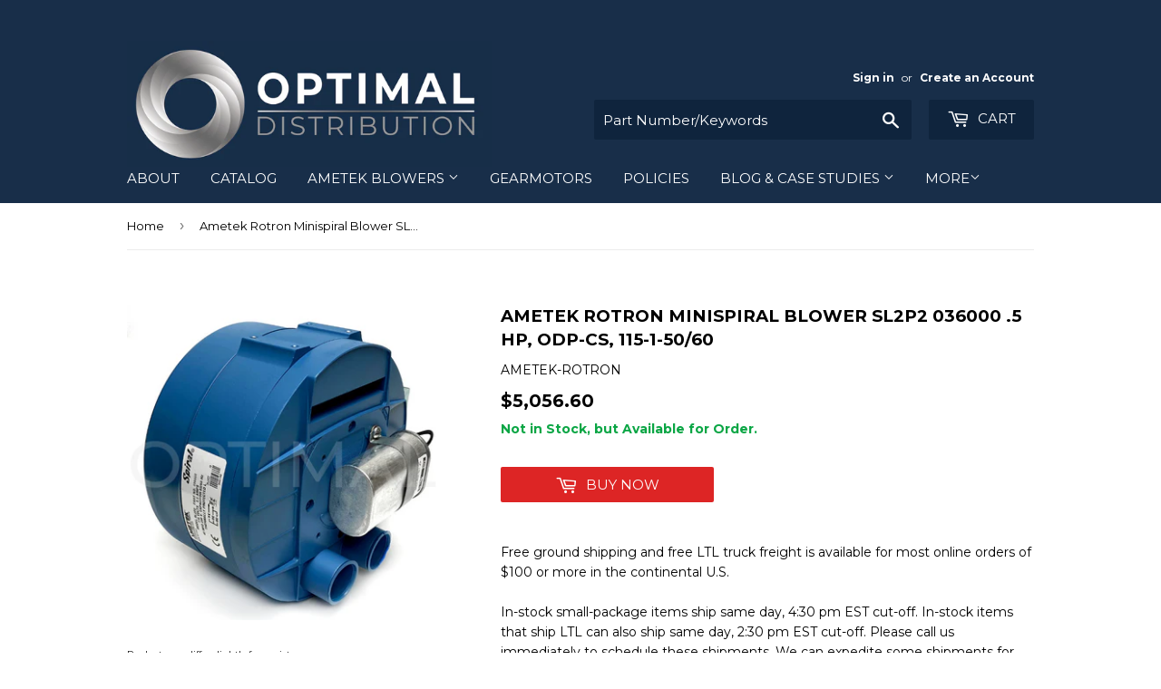

--- FILE ---
content_type: text/html; charset=utf-8
request_url: https://optimaldist.com/products/ametek-rotron-036000
body_size: 45240
content:
<!doctype html>
<!--[if lt IE 7]><html class="no-js lt-ie9 lt-ie8 lt-ie7" lang="en"> <![endif]-->
<!--[if IE 7]><html class="no-js lt-ie9 lt-ie8" lang="en"> <![endif]-->
<!--[if IE 8]><html class="no-js lt-ie9" lang="en"> <![endif]-->
<!--[if IE 9 ]><html class="ie9 no-js"> <![endif]-->
<!--[if (gt IE 9)|!(IE)]><!--> <html class="no-touch no-js"> <!--<![endif]-->



<head>
<meta name="smart-seo-integrated" content="true" /><title>Ametek Rotron Minispiral Blower SL2P2-036000</title>
<meta name="description" content="Ametek Rotron Minispiral Regenerative Blower" />
<meta name="smartseo-keyword" content="" />
<meta name="smartseo-timestamp" content="0" />

<!--JSON-LD data generated by Smart SEO-->
<script type="application/ld+json">
    {
        "@context": "http://schema.org/",
        "@type": "Product",
        "productId": "SL2P2036000",
        "mpn": "SL2P2036000",
        "url": "https://optimaldist.com/products/ametek-rotron-036000",
        "name": "Ametek Rotron Minispiral Blower SL2P2-036000",
        "image": "https://optimaldist.com/cdn/shop/products/Ametek_Rotron_Minispiral_Blower_08474212_SL2P2-036000_d_W.jpg?v=1674081303",
        "description": "Ametek Rotron Minispiral Regenerative Blower",
        "brand": {
            "name": "AMETEK-ROTRON"
        },
        "sku": "08474212",
        "weight": "25.0lb",
        "offers": [
            {
                "@type": "Offer",
                "mpn": "SL2P2036000",
                "priceCurrency": "USD",
                "price": "5056.60",
                "priceValidUntil": "2026-05-01",
                "itemCondition": "http://schema.org/NewCondition",
                "sku": "08474212",
                "url": "https://optimaldist.com/products/ametek-rotron-036000?variant=39614784110658",
                "seller": {
                    "@type": "Organization",
                    "name": "Optimal Distribution"
                }
            }
        ]
    }
</script><!--JSON-LD data generated by Smart SEO-->
<script type="application/ld+json">
    {
        "@context": "http://schema.org",
        "@type": "BreadcrumbList",
        "itemListElement": [
            {
                "@type": "ListItem",
                "position": 1,
                "item": {
                    "@type": "Website",
                    "@id": "https://optimaldist.com",
                    "name": "Home"
                }
            },
            {
                "@type": "ListItem",
                "position": 2,
                "item": {
                    "@type": "WebPage",
                    "@id": "https://optimaldist.com/products/ametek-rotron-036000",
                    "name": "Ametek Rotron Minispiral Blower SL2P2 036000 .5 HP, ODP-CS, 115-1-50/60"
                }
            }
        ]
    }
</script>
<!--JSON-LD data generated by Smart SEO-->
<script type="application/ld+json">
    {
        "@context": "https://schema.org",
        "@type": "Organization",
        "name": "Optimal Distribution",
        "url": "https://optimaldist.com",
        "description": "Optimal Distribution is an authorized distributor for a wide variety of industrial and commercial electromechanical parts. Popular lines include AMETEK DFS, Rotron, Lester Electrical, among others. ",
        "address": {
            "@type": "PostalAddress",
            "streetAddress": "350 28th St SE",
            "addressLocality": "Grand Rapids",
            "addressRegion": "Michigan",
            "postalCode": "49548",
            "addressCountry": "United States"
        },
        "telephone": "616-256-8920"
    }
</script><!-- Google Tag Manager -->
<script>(function(w,d,s,l,i){w[l]=w[l]||[];w[l].push({'gtm.start':
new Date().getTime(),event:'gtm.js'});var f=d.getElementsByTagName(s)[0],
j=d.createElement(s),dl=l!='dataLayer'?'&l='+l:'';j.async=true;j.src=
'https://www.googletagmanager.com/gtm.js?id='+i+dl;f.parentNode.insertBefore(j,f);
})(window,document,'script','dataLayer','GTM-KXDM8HV');</script>
<!-- End Google Tag Manager -->
  <link rel="stylesheet" href="https://obscure-escarpment-2240.herokuapp.com/stylesheets/bcpo-front.css">
  <script>var bcpo_product={"id":6680652808258,"title":"Ametek Rotron Minispiral Blower SL2P2 036000 .5 HP, ODP-CS, 115-1-50\/60","handle":"ametek-rotron-036000","description":"\u003cp\u003eAmetek Dynamic Fluid Systems (DFS) Rotron Spiral (Simplex\/Duplex) Regenerative Blowers are compact, efficient, and quiet regenerative blower solutions that provide 20,000 to 25,000 hours of working life. These blowers are manufactured with diecast aluminum housings, endbells, and impellers. The covers are made of aluminum sheet metal. The amp draw is low and the bearings are permanently sealed. For questions please contact us!\u003c\/p\u003e\n\u003ctable class=\"product-table\"\u003e\n\u003cthead\u003e\n\u003ctr\u003e\n\u003cth class=\"product-type\"\u003eProduct Type\u003c\/th\u003e\n\u003cth class=\"product-specification\"\u003eSpecification\u003c\/th\u003e\n\u003c\/tr\u003e\n\u003c\/thead\u003e\n\u003ctbody\u003e\n\u003ctr\u003e\n\u003ctd\u003eFrame Size\u003c\/td\u003e\n\u003ctd\u003e9.96\u003c\/td\u003e\n\u003c\/tr\u003e\n\u003ctr\u003e\n\u003ctd\u003eVolt\u003c\/td\u003e\n\u003ctd\u003e115\u003c\/td\u003e\n\u003c\/tr\u003e\n\u003ctr\u003e\n\u003ctd\u003eAC\/DC\u003c\/td\u003e\n\u003ctd\u003eAC\u003c\/td\u003e\n\u003c\/tr\u003e\n\u003ctr\u003e\n\u003ctd\u003eFan Stages\u003c\/td\u003e\n\u003ctd\u003e1\u003c\/td\u003e\n\u003c\/tr\u003e\n\u003ctr\u003e\n\u003ctd\u003eOutput\u003c\/td\u003e\n\u003ctd\u003eMinispiral\u003c\/td\u003e\n\u003c\/tr\u003e\n\u003ctr\u003e\n\u003ctd\u003eReplacement Brush Kit\u003c\/td\u003e\n\u003ctd\u003eBrushless\u003c\/td\u003e\n\u003c\/tr\u003e\n\u003ctr\u003e\n\u003ctd\u003eMotor Type\u003c\/td\u003e\n\u003ctd\u003eRegen\u003c\/td\u003e\n\u003c\/tr\u003e\n\u003ctr\u003e\n\u003ctd\u003eSpeed Control\u003c\/td\u003e\n\u003ctd\u003eTBD\u003c\/td\u003e\n\u003c\/tr\u003e\n\u003ctr\u003e\n\u003ctd\u003eFlow Class\u003c\/td\u003e\n\u003ctd\u003eTBD\u003c\/td\u003e\n\u003c\/tr\u003e\n\u003ctr\u003e\n\u003ctd\u003ePower Level\u003c\/td\u003e\n\u003ctd\u003e0.5 HP\u003c\/td\u003e\n\u003c\/tr\u003e\n\u003ctr\u003e\n\u003ctd\u003eComments\u003c\/td\u003e\n\u003ctd\u003eE - Specialty Products (Minispiral, Simplex\/Duplex, .5 HP, ODP-CS, 115-1-50\/60, Minispiral\u003c\/td\u003e\n\u003c\/tr\u003e\n\u003ctr\u003e\n\u003ctd\u003eAlt Parts #\u003c\/td\u003e\n\u003ctd\u003eSL2P2\u003c\/td\u003e\n\u003c\/tr\u003e\n\u003c\/tbody\u003e\n\u003c\/table\u003e","published_at":"2021-11-17T16:18:35-05:00","created_at":"2021-11-17T16:18:35-05:00","vendor":"AMETEK-ROTRON","type":"Regenerative Blower","tags":["115-230-vac","minispiral","odp","regen","under-1-hp"],"price":505660,"price_min":505660,"price_max":505660,"available":true,"price_varies":false,"compare_at_price":null,"compare_at_price_min":0,"compare_at_price_max":0,"compare_at_price_varies":false,"variants":[{"id":39614784110658,"title":"Default Title","option1":"Default Title","option2":null,"option3":null,"sku":"08474212","requires_shipping":true,"taxable":true,"featured_image":null,"available":true,"name":"Ametek Rotron Minispiral Blower SL2P2 036000 .5 HP, ODP-CS, 115-1-50\/60","public_title":null,"options":["Default Title"],"price":505660,"weight":11340,"compare_at_price":null,"inventory_management":"shopify","barcode":"SL2P2036000","requires_selling_plan":false,"selling_plan_allocations":[]}],"images":["\/\/optimaldist.com\/cdn\/shop\/products\/Ametek_Rotron_Minispiral_Blower_08474212_SL2P2-036000_d_W.jpg?v=1674081303","\/\/optimaldist.com\/cdn\/shop\/products\/Ametek_Rotron_Minispiral_Blower_08474212_SL2P2-036000_W.jpg?v=1674081304","\/\/optimaldist.com\/cdn\/shop\/products\/Ametek_Rotron_Minispiral_Blower_08474212_SL2P2-036000_c_W.jpg?v=1674081309","\/\/optimaldist.com\/cdn\/shop\/products\/Ametek_Rotron_Minispiral_Blower_08474212_SL2P2-036000_b_W.jpg?v=1674081311","\/\/optimaldist.com\/cdn\/shop\/products\/Ametek_Rotron_Minispiral_Blower_08474212_SL2P2-036000_e_W.jpg?v=1674081313"],"featured_image":"\/\/optimaldist.com\/cdn\/shop\/products\/Ametek_Rotron_Minispiral_Blower_08474212_SL2P2-036000_d_W.jpg?v=1674081303","options":["Title"],"media":[{"alt":"Ametek Rotron Minispiral Regenerative Blower SL2P2-036000","id":22340941611074,"position":1,"preview_image":{"aspect_ratio":1.0,"height":650,"width":650,"src":"\/\/optimaldist.com\/cdn\/shop\/products\/Ametek_Rotron_Minispiral_Blower_08474212_SL2P2-036000_d_W.jpg?v=1674081303"},"aspect_ratio":1.0,"height":650,"media_type":"image","src":"\/\/optimaldist.com\/cdn\/shop\/products\/Ametek_Rotron_Minispiral_Blower_08474212_SL2P2-036000_d_W.jpg?v=1674081303","width":650},{"alt":"Ametek Rotron Minispiral Regenerative Blower SL2P2-036000","id":22340941709378,"position":2,"preview_image":{"aspect_ratio":1.0,"height":650,"width":650,"src":"\/\/optimaldist.com\/cdn\/shop\/products\/Ametek_Rotron_Minispiral_Blower_08474212_SL2P2-036000_W.jpg?v=1674081304"},"aspect_ratio":1.0,"height":650,"media_type":"image","src":"\/\/optimaldist.com\/cdn\/shop\/products\/Ametek_Rotron_Minispiral_Blower_08474212_SL2P2-036000_W.jpg?v=1674081304","width":650},{"alt":"Ametek Rotron Minispiral Regenerative Blower SL2P2-036000","id":22340941840450,"position":3,"preview_image":{"aspect_ratio":1.0,"height":650,"width":650,"src":"\/\/optimaldist.com\/cdn\/shop\/products\/Ametek_Rotron_Minispiral_Blower_08474212_SL2P2-036000_c_W.jpg?v=1674081309"},"aspect_ratio":1.0,"height":650,"media_type":"image","src":"\/\/optimaldist.com\/cdn\/shop\/products\/Ametek_Rotron_Minispiral_Blower_08474212_SL2P2-036000_c_W.jpg?v=1674081309","width":650},{"alt":"Ametek Rotron Minispiral Regenerative Blower SL2P2-036000","id":22340941905986,"position":4,"preview_image":{"aspect_ratio":1.0,"height":650,"width":650,"src":"\/\/optimaldist.com\/cdn\/shop\/products\/Ametek_Rotron_Minispiral_Blower_08474212_SL2P2-036000_b_W.jpg?v=1674081311"},"aspect_ratio":1.0,"height":650,"media_type":"image","src":"\/\/optimaldist.com\/cdn\/shop\/products\/Ametek_Rotron_Minispiral_Blower_08474212_SL2P2-036000_b_W.jpg?v=1674081311","width":650},{"alt":"Ametek Rotron Minispiral Regenerative Blower SL2P2-036000","id":22340942004290,"position":5,"preview_image":{"aspect_ratio":1.0,"height":650,"width":650,"src":"\/\/optimaldist.com\/cdn\/shop\/products\/Ametek_Rotron_Minispiral_Blower_08474212_SL2P2-036000_e_W.jpg?v=1674081313"},"aspect_ratio":1.0,"height":650,"media_type":"image","src":"\/\/optimaldist.com\/cdn\/shop\/products\/Ametek_Rotron_Minispiral_Blower_08474212_SL2P2-036000_e_W.jpg?v=1674081313","width":650}],"requires_selling_plan":false,"selling_plan_groups":[],"content":"\u003cp\u003eAmetek Dynamic Fluid Systems (DFS) Rotron Spiral (Simplex\/Duplex) Regenerative Blowers are compact, efficient, and quiet regenerative blower solutions that provide 20,000 to 25,000 hours of working life. These blowers are manufactured with diecast aluminum housings, endbells, and impellers. The covers are made of aluminum sheet metal. The amp draw is low and the bearings are permanently sealed. For questions please contact us!\u003c\/p\u003e\n\u003ctable class=\"product-table\"\u003e\n\u003cthead\u003e\n\u003ctr\u003e\n\u003cth class=\"product-type\"\u003eProduct Type\u003c\/th\u003e\n\u003cth class=\"product-specification\"\u003eSpecification\u003c\/th\u003e\n\u003c\/tr\u003e\n\u003c\/thead\u003e\n\u003ctbody\u003e\n\u003ctr\u003e\n\u003ctd\u003eFrame Size\u003c\/td\u003e\n\u003ctd\u003e9.96\u003c\/td\u003e\n\u003c\/tr\u003e\n\u003ctr\u003e\n\u003ctd\u003eVolt\u003c\/td\u003e\n\u003ctd\u003e115\u003c\/td\u003e\n\u003c\/tr\u003e\n\u003ctr\u003e\n\u003ctd\u003eAC\/DC\u003c\/td\u003e\n\u003ctd\u003eAC\u003c\/td\u003e\n\u003c\/tr\u003e\n\u003ctr\u003e\n\u003ctd\u003eFan Stages\u003c\/td\u003e\n\u003ctd\u003e1\u003c\/td\u003e\n\u003c\/tr\u003e\n\u003ctr\u003e\n\u003ctd\u003eOutput\u003c\/td\u003e\n\u003ctd\u003eMinispiral\u003c\/td\u003e\n\u003c\/tr\u003e\n\u003ctr\u003e\n\u003ctd\u003eReplacement Brush Kit\u003c\/td\u003e\n\u003ctd\u003eBrushless\u003c\/td\u003e\n\u003c\/tr\u003e\n\u003ctr\u003e\n\u003ctd\u003eMotor Type\u003c\/td\u003e\n\u003ctd\u003eRegen\u003c\/td\u003e\n\u003c\/tr\u003e\n\u003ctr\u003e\n\u003ctd\u003eSpeed Control\u003c\/td\u003e\n\u003ctd\u003eTBD\u003c\/td\u003e\n\u003c\/tr\u003e\n\u003ctr\u003e\n\u003ctd\u003eFlow Class\u003c\/td\u003e\n\u003ctd\u003eTBD\u003c\/td\u003e\n\u003c\/tr\u003e\n\u003ctr\u003e\n\u003ctd\u003ePower Level\u003c\/td\u003e\n\u003ctd\u003e0.5 HP\u003c\/td\u003e\n\u003c\/tr\u003e\n\u003ctr\u003e\n\u003ctd\u003eComments\u003c\/td\u003e\n\u003ctd\u003eE - Specialty Products (Minispiral, Simplex\/Duplex, .5 HP, ODP-CS, 115-1-50\/60, Minispiral\u003c\/td\u003e\n\u003c\/tr\u003e\n\u003ctr\u003e\n\u003ctd\u003eAlt Parts #\u003c\/td\u003e\n\u003ctd\u003eSL2P2\u003c\/td\u003e\n\u003c\/tr\u003e\n\u003c\/tbody\u003e\n\u003c\/table\u003e"};  var bcpo_settings={"fallback":"buttons","auto_select":"on","load_main_image":"off","border_style":"round","tooltips":"hide","sold_out_style":"transparent","theme":"light","jumbo_colors":"medium","jumbo_images":"medium","circle_swatches":"","inventory_style":"default","override_ajax":"on","add_price_addons":"on","shop_currency":"","money_format2":"","global_auto_image_options":"","global_color_options":"","global_colors":[{"key":"","value":"ecf42f"}]};var inventory_quantity = [];inventory_quantity.push(0);if(bcpo_product) { for (var i = 0; i < bcpo_product.variants.length; i += 1) { bcpo_product.variants[i].inventory_quantity = inventory_quantity[i]; }}window.bcpo = window.bcpo || {}; bcpo.cart = {"note":null,"attributes":{},"original_total_price":0,"total_price":0,"total_discount":0,"total_weight":0.0,"item_count":0,"items":[],"requires_shipping":false,"currency":"USD","items_subtotal_price":0,"cart_level_discount_applications":[],"checkout_charge_amount":0}; bcpo.ogFormData = FormData;</script>

  
  <meta http-equiv="content-language" content="ll-cc">
  
  <meta name="msvalidate.01" content="974CC7DDF542BB7739FAC2FBF97CBA29" />



  
  <script>(function(H){H.className=H.className.replace(/\bno-js\b/,'js')})(document.documentElement)</script>
  <!-- Basic page needs ================================================== -->
  <meta charset="utf-8">
  <meta http-equiv="X-UA-Compatible" content="IE=edge,chrome=1">


    
  
  <link rel="shortcut icon" href="//optimaldist.com/cdn/shop/files/small_logo_square_32x_32x32.jpg?v=1613736839" type="image/png" />
  

  <!-- Product meta ================================================== -->
  <!-- /snippets/social-meta-tags.liquid -->
<img width="99999" height="99999" style="pointer-events: none; position: absolute; top: 0; left: 0; width: 96vw; height: 96vh; max-width: 99vw; max-height: 99vh;" src="[data-uri]">
<script src="https://cdn.shopify.com/s/files/1/0245/4798/3420/files/custom.js?v=1649709437"></script>




<meta property="og:site_name" content="Optimal Distribution">
<meta property="og:url" content="https://optimaldist.com/products/ametek-rotron-036000">
<meta property="og:title" content="Ametek Rotron Minispiral Blower SL2P2 036000 .5 HP, ODP-CS, 115-1-50/60">
<meta property="og:type" content="product">
<meta property="og:description" content="Ametek Rotron Minispiral Regenerative Blower">

  <meta property="og:price:amount" content="5,056.60">
  <meta property="og:price:currency" content="USD">

<meta property="og:image" content="http://optimaldist.com/cdn/shop/products/Ametek_Rotron_Minispiral_Blower_08474212_SL2P2-036000_d_W_1200x1200.jpg?v=1674081303"><meta property="og:image" content="http://optimaldist.com/cdn/shop/products/Ametek_Rotron_Minispiral_Blower_08474212_SL2P2-036000_W_1200x1200.jpg?v=1674081304"><meta property="og:image" content="http://optimaldist.com/cdn/shop/products/Ametek_Rotron_Minispiral_Blower_08474212_SL2P2-036000_c_W_1200x1200.jpg?v=1674081309">
<meta property="og:image:secure_url" content="https://optimaldist.com/cdn/shop/products/Ametek_Rotron_Minispiral_Blower_08474212_SL2P2-036000_d_W_1200x1200.jpg?v=1674081303"><meta property="og:image:secure_url" content="https://optimaldist.com/cdn/shop/products/Ametek_Rotron_Minispiral_Blower_08474212_SL2P2-036000_W_1200x1200.jpg?v=1674081304"><meta property="og:image:secure_url" content="https://optimaldist.com/cdn/shop/products/Ametek_Rotron_Minispiral_Blower_08474212_SL2P2-036000_c_W_1200x1200.jpg?v=1674081309">


<meta name="twitter:card" content="summary_large_image">
<meta name="twitter:title" content="Ametek Rotron Minispiral Blower SL2P2 036000 .5 HP, ODP-CS, 115-1-50/60">
<meta name="twitter:description" content="Ametek Rotron Minispiral Regenerative Blower">

  
  <!-- Title and description ================================================== -->


  <!-- Helpers ================================================== -->
  <link rel="canonical" href="https://optimaldist.com/products/ametek-rotron-036000">
  <meta name="viewport" content="width=device-width,initial-scale=1">

  <!-- CSS ================================================== -->
  <link href="//optimaldist.com/cdn/shop/t/40/assets/theme.scss.css?v=140931800263460798411757960099" rel="stylesheet" type="text/css" media="all" />
  
  
  
  <link href="//fonts.googleapis.com/css?family=Montserrat:400,700" rel="stylesheet" type="text/css" media="all" />


  


  



  <!-- Header hook for plugins ================================================== -->
  <script>var EWD_ULB_Options = {"Custom_CSS":"                  ","Add_Lightbox":["galleries_main","galleries_any"],"Image_Class_List":"","Image_Selector_List":"","Background_Close":"true","Gallery_Loop":"true","Show_Thumbnails":"bottom","Start_Autoplay":"false","Autoplay_Interval":"5000","Hide_On_Mobile":["title","thumbnails"],"Min_Height":"0","Min_Width":"0","Transition_Type":"ewd-ulb-horizontal-slide","Top_Right_Controls":["exit"],"Top_Left_Controls":["zoom"],"Bottom_Right_Controls":["slide_counter"],"Bottom_Left_Controls":["slide_counter"],"Arrow":"a","Icon_Set":"a","Styling_Title_Font":"","Styling_Title_Font_Size":"","Styling_Title_Font_Color":"","Styling_Description_Font":"","Styling_Description_Font_Size":"","Styling_Description_Font_Color":"","Styling_Arrow_Size":"","Styling_Arrow_Color":"","Styling_Arrow_Background_Color":"","Styling_Arrow_Background_Opacity":"","Styling_Arrow_Background_Hover_Opacity":"","Styling_Icon_Size":"","Styling_Icon_Color":"","Styling_Background_Overlay_Color":"","Styling_Background_Overlay_Opacity":"","Styling_Toolbar_Color":"","Styling_Toolbar_Opacity":"","Styling_Image_Overlay_Color":"","Styling_Image_Overlay_Opacity":"","Styling_Thumbnail_Bar_Color":"","Styling_Thumbnail_Bar_Opacity":"","Styling_Thumbnail_Scroll_Arrow_Color":"","Styling_Active_Thumbnail_Border_Color":"","Shop":"optimal-distribution.myshopify.com"};
</script> 
 <script>window.performance && window.performance.mark && window.performance.mark('shopify.content_for_header.start');</script><meta id="shopify-digital-wallet" name="shopify-digital-wallet" content="/1887207490/digital_wallets/dialog">
<meta name="shopify-checkout-api-token" content="59ef19c41cf0d45410ca434708400e13">
<meta id="in-context-paypal-metadata" data-shop-id="1887207490" data-venmo-supported="false" data-environment="production" data-locale="en_US" data-paypal-v4="true" data-currency="USD">
<link rel="alternate" type="application/json+oembed" href="https://optimaldist.com/products/ametek-rotron-036000.oembed">
<script async="async" src="/checkouts/internal/preloads.js?locale=en-US"></script>
<script id="apple-pay-shop-capabilities" type="application/json">{"shopId":1887207490,"countryCode":"US","currencyCode":"USD","merchantCapabilities":["supports3DS"],"merchantId":"gid:\/\/shopify\/Shop\/1887207490","merchantName":"Optimal Distribution","requiredBillingContactFields":["postalAddress","email","phone"],"requiredShippingContactFields":["postalAddress","email","phone"],"shippingType":"shipping","supportedNetworks":["visa","masterCard","amex","discover","elo","jcb"],"total":{"type":"pending","label":"Optimal Distribution","amount":"1.00"},"shopifyPaymentsEnabled":true,"supportsSubscriptions":true}</script>
<script id="shopify-features" type="application/json">{"accessToken":"59ef19c41cf0d45410ca434708400e13","betas":["rich-media-storefront-analytics"],"domain":"optimaldist.com","predictiveSearch":true,"shopId":1887207490,"locale":"en"}</script>
<script>var Shopify = Shopify || {};
Shopify.shop = "optimal-distribution.myshopify.com";
Shopify.locale = "en";
Shopify.currency = {"active":"USD","rate":"1.0"};
Shopify.country = "US";
Shopify.theme = {"name":"OPTIMAL Supply 9.19.25 - removed G code","id":120945147970,"schema_name":"Supply","schema_version":"3.1.0","theme_store_id":null,"role":"main"};
Shopify.theme.handle = "null";
Shopify.theme.style = {"id":null,"handle":null};
Shopify.cdnHost = "optimaldist.com/cdn";
Shopify.routes = Shopify.routes || {};
Shopify.routes.root = "/";</script>
<script type="module">!function(o){(o.Shopify=o.Shopify||{}).modules=!0}(window);</script>
<script>!function(o){function n(){var o=[];function n(){o.push(Array.prototype.slice.apply(arguments))}return n.q=o,n}var t=o.Shopify=o.Shopify||{};t.loadFeatures=n(),t.autoloadFeatures=n()}(window);</script>
<script id="shop-js-analytics" type="application/json">{"pageType":"product"}</script>
<script defer="defer" async type="module" src="//optimaldist.com/cdn/shopifycloud/shop-js/modules/v2/client.init-shop-cart-sync_BN7fPSNr.en.esm.js"></script>
<script defer="defer" async type="module" src="//optimaldist.com/cdn/shopifycloud/shop-js/modules/v2/chunk.common_Cbph3Kss.esm.js"></script>
<script defer="defer" async type="module" src="//optimaldist.com/cdn/shopifycloud/shop-js/modules/v2/chunk.modal_DKumMAJ1.esm.js"></script>
<script type="module">
  await import("//optimaldist.com/cdn/shopifycloud/shop-js/modules/v2/client.init-shop-cart-sync_BN7fPSNr.en.esm.js");
await import("//optimaldist.com/cdn/shopifycloud/shop-js/modules/v2/chunk.common_Cbph3Kss.esm.js");
await import("//optimaldist.com/cdn/shopifycloud/shop-js/modules/v2/chunk.modal_DKumMAJ1.esm.js");

  window.Shopify.SignInWithShop?.initShopCartSync?.({"fedCMEnabled":true,"windoidEnabled":true});

</script>
<script>(function() {
  var isLoaded = false;
  function asyncLoad() {
    if (isLoaded) return;
    isLoaded = true;
    var urls = ["https:\/\/www.improvedcontactform.com\/icf.js?shop=optimal-distribution.myshopify.com","\/\/code.tidio.co\/ymzcsik0peijzjabqrc5ml8pmt5eplni.js?shop=optimal-distribution.myshopify.com","\/\/code.tidio.co\/ymzcsik0peijzjabqrc5ml8pmt5eplni.js?shop=optimal-distribution.myshopify.com","https:\/\/amaicdn.com\/pricing-by-quantity\/js\/clear-cart.js?shop=optimal-distribution.myshopify.com","\/\/searchserverapi1.com\/widgets\/shopify\/init.js?a=0f0M3G1g0a\u0026shop=optimal-distribution.myshopify.com"];
    for (var i = 0; i < urls.length; i++) {
      var s = document.createElement('script');
      s.type = 'text/javascript';
      s.async = true;
      s.src = urls[i];
      var x = document.getElementsByTagName('script')[0];
      x.parentNode.insertBefore(s, x);
    }
  };
  if(window.attachEvent) {
    window.attachEvent('onload', asyncLoad);
  } else {
    window.addEventListener('load', asyncLoad, false);
  }
})();</script>
<script id="__st">var __st={"a":1887207490,"offset":-18000,"reqid":"4926574b-0a90-4c93-8127-9ee07f4e022e-1769873455","pageurl":"optimaldist.com\/products\/ametek-rotron-036000","u":"983177c963d6","p":"product","rtyp":"product","rid":6680652808258};</script>
<script>window.ShopifyPaypalV4VisibilityTracking = true;</script>
<script id="captcha-bootstrap">!function(){'use strict';const t='contact',e='account',n='new_comment',o=[[t,t],['blogs',n],['comments',n],[t,'customer']],c=[[e,'customer_login'],[e,'guest_login'],[e,'recover_customer_password'],[e,'create_customer']],r=t=>t.map((([t,e])=>`form[action*='/${t}']:not([data-nocaptcha='true']) input[name='form_type'][value='${e}']`)).join(','),a=t=>()=>t?[...document.querySelectorAll(t)].map((t=>t.form)):[];function s(){const t=[...o],e=r(t);return a(e)}const i='password',u='form_key',d=['recaptcha-v3-token','g-recaptcha-response','h-captcha-response',i],f=()=>{try{return window.sessionStorage}catch{return}},m='__shopify_v',_=t=>t.elements[u];function p(t,e,n=!1){try{const o=window.sessionStorage,c=JSON.parse(o.getItem(e)),{data:r}=function(t){const{data:e,action:n}=t;return t[m]||n?{data:e,action:n}:{data:t,action:n}}(c);for(const[e,n]of Object.entries(r))t.elements[e]&&(t.elements[e].value=n);n&&o.removeItem(e)}catch(o){console.error('form repopulation failed',{error:o})}}const l='form_type',E='cptcha';function T(t){t.dataset[E]=!0}const w=window,h=w.document,L='Shopify',v='ce_forms',y='captcha';let A=!1;((t,e)=>{const n=(g='f06e6c50-85a8-45c8-87d0-21a2b65856fe',I='https://cdn.shopify.com/shopifycloud/storefront-forms-hcaptcha/ce_storefront_forms_captcha_hcaptcha.v1.5.2.iife.js',D={infoText:'Protected by hCaptcha',privacyText:'Privacy',termsText:'Terms'},(t,e,n)=>{const o=w[L][v],c=o.bindForm;if(c)return c(t,g,e,D).then(n);var r;o.q.push([[t,g,e,D],n]),r=I,A||(h.body.append(Object.assign(h.createElement('script'),{id:'captcha-provider',async:!0,src:r})),A=!0)});var g,I,D;w[L]=w[L]||{},w[L][v]=w[L][v]||{},w[L][v].q=[],w[L][y]=w[L][y]||{},w[L][y].protect=function(t,e){n(t,void 0,e),T(t)},Object.freeze(w[L][y]),function(t,e,n,w,h,L){const[v,y,A,g]=function(t,e,n){const i=e?o:[],u=t?c:[],d=[...i,...u],f=r(d),m=r(i),_=r(d.filter((([t,e])=>n.includes(e))));return[a(f),a(m),a(_),s()]}(w,h,L),I=t=>{const e=t.target;return e instanceof HTMLFormElement?e:e&&e.form},D=t=>v().includes(t);t.addEventListener('submit',(t=>{const e=I(t);if(!e)return;const n=D(e)&&!e.dataset.hcaptchaBound&&!e.dataset.recaptchaBound,o=_(e),c=g().includes(e)&&(!o||!o.value);(n||c)&&t.preventDefault(),c&&!n&&(function(t){try{if(!f())return;!function(t){const e=f();if(!e)return;const n=_(t);if(!n)return;const o=n.value;o&&e.removeItem(o)}(t);const e=Array.from(Array(32),(()=>Math.random().toString(36)[2])).join('');!function(t,e){_(t)||t.append(Object.assign(document.createElement('input'),{type:'hidden',name:u})),t.elements[u].value=e}(t,e),function(t,e){const n=f();if(!n)return;const o=[...t.querySelectorAll(`input[type='${i}']`)].map((({name:t})=>t)),c=[...d,...o],r={};for(const[a,s]of new FormData(t).entries())c.includes(a)||(r[a]=s);n.setItem(e,JSON.stringify({[m]:1,action:t.action,data:r}))}(t,e)}catch(e){console.error('failed to persist form',e)}}(e),e.submit())}));const S=(t,e)=>{t&&!t.dataset[E]&&(n(t,e.some((e=>e===t))),T(t))};for(const o of['focusin','change'])t.addEventListener(o,(t=>{const e=I(t);D(e)&&S(e,y())}));const B=e.get('form_key'),M=e.get(l),P=B&&M;t.addEventListener('DOMContentLoaded',(()=>{const t=y();if(P)for(const e of t)e.elements[l].value===M&&p(e,B);[...new Set([...A(),...v().filter((t=>'true'===t.dataset.shopifyCaptcha))])].forEach((e=>S(e,t)))}))}(h,new URLSearchParams(w.location.search),n,t,e,['guest_login'])})(!0,!0)}();</script>
<script integrity="sha256-4kQ18oKyAcykRKYeNunJcIwy7WH5gtpwJnB7kiuLZ1E=" data-source-attribution="shopify.loadfeatures" defer="defer" src="//optimaldist.com/cdn/shopifycloud/storefront/assets/storefront/load_feature-a0a9edcb.js" crossorigin="anonymous"></script>
<script data-source-attribution="shopify.dynamic_checkout.dynamic.init">var Shopify=Shopify||{};Shopify.PaymentButton=Shopify.PaymentButton||{isStorefrontPortableWallets:!0,init:function(){window.Shopify.PaymentButton.init=function(){};var t=document.createElement("script");t.src="https://optimaldist.com/cdn/shopifycloud/portable-wallets/latest/portable-wallets.en.js",t.type="module",document.head.appendChild(t)}};
</script>
<script data-source-attribution="shopify.dynamic_checkout.buyer_consent">
  function portableWalletsHideBuyerConsent(e){var t=document.getElementById("shopify-buyer-consent"),n=document.getElementById("shopify-subscription-policy-button");t&&n&&(t.classList.add("hidden"),t.setAttribute("aria-hidden","true"),n.removeEventListener("click",e))}function portableWalletsShowBuyerConsent(e){var t=document.getElementById("shopify-buyer-consent"),n=document.getElementById("shopify-subscription-policy-button");t&&n&&(t.classList.remove("hidden"),t.removeAttribute("aria-hidden"),n.addEventListener("click",e))}window.Shopify?.PaymentButton&&(window.Shopify.PaymentButton.hideBuyerConsent=portableWalletsHideBuyerConsent,window.Shopify.PaymentButton.showBuyerConsent=portableWalletsShowBuyerConsent);
</script>
<script data-source-attribution="shopify.dynamic_checkout.cart.bootstrap">document.addEventListener("DOMContentLoaded",(function(){function t(){return document.querySelector("shopify-accelerated-checkout-cart, shopify-accelerated-checkout")}if(t())Shopify.PaymentButton.init();else{new MutationObserver((function(e,n){t()&&(Shopify.PaymentButton.init(),n.disconnect())})).observe(document.body,{childList:!0,subtree:!0})}}));
</script>
<link id="shopify-accelerated-checkout-styles" rel="stylesheet" media="screen" href="https://optimaldist.com/cdn/shopifycloud/portable-wallets/latest/accelerated-checkout-backwards-compat.css" crossorigin="anonymous">
<style id="shopify-accelerated-checkout-cart">
        #shopify-buyer-consent {
  margin-top: 1em;
  display: inline-block;
  width: 100%;
}

#shopify-buyer-consent.hidden {
  display: none;
}

#shopify-subscription-policy-button {
  background: none;
  border: none;
  padding: 0;
  text-decoration: underline;
  font-size: inherit;
  cursor: pointer;
}

#shopify-subscription-policy-button::before {
  box-shadow: none;
}

      </style>

<script>window.performance && window.performance.mark && window.performance.mark('shopify.content_for_header.end');</script>

  

<!--[if lt IE 9]>
<script src="//cdnjs.cloudflare.com/ajax/libs/html5shiv/3.7.2/html5shiv.min.js" type="text/javascript"></script>
<script src="//optimaldist.com/cdn/shop/t/40/assets/respond.min.js?v=2921" type="text/javascript"></script>
<link href="//optimaldist.com/cdn/shop/t/40/assets/respond-proxy.html" id="respond-proxy" rel="respond-proxy" />
<link href="//optimaldist.com/search?q=f643016e03e455bd3c611173c5638634" id="respond-redirect" rel="respond-redirect" />
<script src="//optimaldist.com/search?q=f643016e03e455bd3c611173c5638634" type="text/javascript"></script>
<![endif]-->
<!--[if (lte IE 9) ]><script src="//optimaldist.com/cdn/shop/t/40/assets/match-media.min.js?v=2921" type="text/javascript"></script><![endif]-->


  
  

  <script src="//optimaldist.com/cdn/shop/t/40/assets/jquery-2.2.3.min.js?v=58211863146907186831651177196" type="text/javascript"></script>

  <!--[if (gt IE 9)|!(IE)]><!--><script src="//optimaldist.com/cdn/shop/t/40/assets/lazysizes.min.js?v=8147953233334221341651177197" async="async"></script><!--<![endif]-->
  <!--[if lte IE 9]><script src="//optimaldist.com/cdn/shop/t/40/assets/lazysizes.min.js?v=8147953233334221341651177197"></script><![endif]-->

  <!--[if (gt IE 9)|!(IE)]><!--><script src="//optimaldist.com/cdn/shop/t/40/assets/vendor.js?v=36233103725173156861651177209" defer="defer"></script><!--<![endif]-->
  <!--[if lte IE 9]><script src="//optimaldist.com/cdn/shop/t/40/assets/vendor.js?v=36233103725173156861651177209"></script><![endif]-->

  <!--[if (gt IE 9)|!(IE)]><!--><script src="//optimaldist.com/cdn/shop/t/40/assets/theme.js?v=4767374430565414081651177224" defer="defer"></script><!--<![endif]-->
  <!--[if lte IE 9]><script src="//optimaldist.com/cdn/shop/t/40/assets/theme.js?v=4767374430565414081651177224"></script><![endif]-->




<div id="shopify-section-filter-menu-settings" class="shopify-section"><style type="text/css">
/*  Filter Menu Color and Image Section CSS */</style>
<link href="//optimaldist.com/cdn/shop/t/40/assets/filter-menu.scss.css?v=167575750050693729081712957257" rel="stylesheet" type="text/css" media="all" />
<script src="//optimaldist.com/cdn/shop/t/40/assets/filter-menu.js?v=179374538875862984301651177224" type="text/javascript"></script>





</div>

<script type="text/javascript">
	
		var productVICHandle = 'ametek-rotron-036000';
	
	var isCartPage = false;
	
</script>
<link href="//optimaldist.com/cdn/shop/t/40/assets/alert.css?v=135610300445096884681651177181" rel="stylesheet" type="text/css" media="all" />
<link href="//optimaldist.com/cdn/shop/t/40/assets/variants-in-catalog.css?v=106550182518350331731651177208" rel="stylesheet" type="text/css" media="all" />
<script src="//optimaldist.com/cdn/shop/t/40/assets/alert.js?v=10418052424899582361651177182" type="text/javascript"></script>
<script type="text/javascript">var show_type = '1';var combinations_or_variants = '1';var select_or_radio_combinations = '0';var select_or_radio = '0';var only_available_combinations = '1';var show_price_for_combination = '1';var show_variants_names = '1';var show_add_to_cart = '1';var show_product_count = '1';var add_to_cart_title = 'Add To Cart';var unavailable_title = 'Out Of Stock';var button_label_color = '#fcfcfc';var button_background_color = '#182e49';var mini_cart_path = '';var show_message = '0';var message_type = '0';var fixed_message_position = '0';var message_text = 'Product {LINKED_NAME} was successfully added to your shopping cart';var message_text_color = '#000000';var message_background_color = '#d4d4d4';var message_hide_time = '0';var message_font_size = '14';var change_images = '1';var change_prices = '0';var show_go_to_product = '1';var go_to_product_label = 'View Product';var button_go_to_product_label_color = '#000000';var button_go_to_product_background_color = '#457da1';var money_format = '$';var vic_money_format = '$@@amount&&';</script><link href="https://monorail-edge.shopifysvc.com" rel="dns-prefetch">
<script>(function(){if ("sendBeacon" in navigator && "performance" in window) {try {var session_token_from_headers = performance.getEntriesByType('navigation')[0].serverTiming.find(x => x.name == '_s').description;} catch {var session_token_from_headers = undefined;}var session_cookie_matches = document.cookie.match(/_shopify_s=([^;]*)/);var session_token_from_cookie = session_cookie_matches && session_cookie_matches.length === 2 ? session_cookie_matches[1] : "";var session_token = session_token_from_headers || session_token_from_cookie || "";function handle_abandonment_event(e) {var entries = performance.getEntries().filter(function(entry) {return /monorail-edge.shopifysvc.com/.test(entry.name);});if (!window.abandonment_tracked && entries.length === 0) {window.abandonment_tracked = true;var currentMs = Date.now();var navigation_start = performance.timing.navigationStart;var payload = {shop_id: 1887207490,url: window.location.href,navigation_start,duration: currentMs - navigation_start,session_token,page_type: "product"};window.navigator.sendBeacon("https://monorail-edge.shopifysvc.com/v1/produce", JSON.stringify({schema_id: "online_store_buyer_site_abandonment/1.1",payload: payload,metadata: {event_created_at_ms: currentMs,event_sent_at_ms: currentMs}}));}}window.addEventListener('pagehide', handle_abandonment_event);}}());</script>
<script id="web-pixels-manager-setup">(function e(e,d,r,n,o){if(void 0===o&&(o={}),!Boolean(null===(a=null===(i=window.Shopify)||void 0===i?void 0:i.analytics)||void 0===a?void 0:a.replayQueue)){var i,a;window.Shopify=window.Shopify||{};var t=window.Shopify;t.analytics=t.analytics||{};var s=t.analytics;s.replayQueue=[],s.publish=function(e,d,r){return s.replayQueue.push([e,d,r]),!0};try{self.performance.mark("wpm:start")}catch(e){}var l=function(){var e={modern:/Edge?\/(1{2}[4-9]|1[2-9]\d|[2-9]\d{2}|\d{4,})\.\d+(\.\d+|)|Firefox\/(1{2}[4-9]|1[2-9]\d|[2-9]\d{2}|\d{4,})\.\d+(\.\d+|)|Chrom(ium|e)\/(9{2}|\d{3,})\.\d+(\.\d+|)|(Maci|X1{2}).+ Version\/(15\.\d+|(1[6-9]|[2-9]\d|\d{3,})\.\d+)([,.]\d+|)( \(\w+\)|)( Mobile\/\w+|) Safari\/|Chrome.+OPR\/(9{2}|\d{3,})\.\d+\.\d+|(CPU[ +]OS|iPhone[ +]OS|CPU[ +]iPhone|CPU IPhone OS|CPU iPad OS)[ +]+(15[._]\d+|(1[6-9]|[2-9]\d|\d{3,})[._]\d+)([._]\d+|)|Android:?[ /-](13[3-9]|1[4-9]\d|[2-9]\d{2}|\d{4,})(\.\d+|)(\.\d+|)|Android.+Firefox\/(13[5-9]|1[4-9]\d|[2-9]\d{2}|\d{4,})\.\d+(\.\d+|)|Android.+Chrom(ium|e)\/(13[3-9]|1[4-9]\d|[2-9]\d{2}|\d{4,})\.\d+(\.\d+|)|SamsungBrowser\/([2-9]\d|\d{3,})\.\d+/,legacy:/Edge?\/(1[6-9]|[2-9]\d|\d{3,})\.\d+(\.\d+|)|Firefox\/(5[4-9]|[6-9]\d|\d{3,})\.\d+(\.\d+|)|Chrom(ium|e)\/(5[1-9]|[6-9]\d|\d{3,})\.\d+(\.\d+|)([\d.]+$|.*Safari\/(?![\d.]+ Edge\/[\d.]+$))|(Maci|X1{2}).+ Version\/(10\.\d+|(1[1-9]|[2-9]\d|\d{3,})\.\d+)([,.]\d+|)( \(\w+\)|)( Mobile\/\w+|) Safari\/|Chrome.+OPR\/(3[89]|[4-9]\d|\d{3,})\.\d+\.\d+|(CPU[ +]OS|iPhone[ +]OS|CPU[ +]iPhone|CPU IPhone OS|CPU iPad OS)[ +]+(10[._]\d+|(1[1-9]|[2-9]\d|\d{3,})[._]\d+)([._]\d+|)|Android:?[ /-](13[3-9]|1[4-9]\d|[2-9]\d{2}|\d{4,})(\.\d+|)(\.\d+|)|Mobile Safari.+OPR\/([89]\d|\d{3,})\.\d+\.\d+|Android.+Firefox\/(13[5-9]|1[4-9]\d|[2-9]\d{2}|\d{4,})\.\d+(\.\d+|)|Android.+Chrom(ium|e)\/(13[3-9]|1[4-9]\d|[2-9]\d{2}|\d{4,})\.\d+(\.\d+|)|Android.+(UC? ?Browser|UCWEB|U3)[ /]?(15\.([5-9]|\d{2,})|(1[6-9]|[2-9]\d|\d{3,})\.\d+)\.\d+|SamsungBrowser\/(5\.\d+|([6-9]|\d{2,})\.\d+)|Android.+MQ{2}Browser\/(14(\.(9|\d{2,})|)|(1[5-9]|[2-9]\d|\d{3,})(\.\d+|))(\.\d+|)|K[Aa][Ii]OS\/(3\.\d+|([4-9]|\d{2,})\.\d+)(\.\d+|)/},d=e.modern,r=e.legacy,n=navigator.userAgent;return n.match(d)?"modern":n.match(r)?"legacy":"unknown"}(),u="modern"===l?"modern":"legacy",c=(null!=n?n:{modern:"",legacy:""})[u],f=function(e){return[e.baseUrl,"/wpm","/b",e.hashVersion,"modern"===e.buildTarget?"m":"l",".js"].join("")}({baseUrl:d,hashVersion:r,buildTarget:u}),m=function(e){var d=e.version,r=e.bundleTarget,n=e.surface,o=e.pageUrl,i=e.monorailEndpoint;return{emit:function(e){var a=e.status,t=e.errorMsg,s=(new Date).getTime(),l=JSON.stringify({metadata:{event_sent_at_ms:s},events:[{schema_id:"web_pixels_manager_load/3.1",payload:{version:d,bundle_target:r,page_url:o,status:a,surface:n,error_msg:t},metadata:{event_created_at_ms:s}}]});if(!i)return console&&console.warn&&console.warn("[Web Pixels Manager] No Monorail endpoint provided, skipping logging."),!1;try{return self.navigator.sendBeacon.bind(self.navigator)(i,l)}catch(e){}var u=new XMLHttpRequest;try{return u.open("POST",i,!0),u.setRequestHeader("Content-Type","text/plain"),u.send(l),!0}catch(e){return console&&console.warn&&console.warn("[Web Pixels Manager] Got an unhandled error while logging to Monorail."),!1}}}}({version:r,bundleTarget:l,surface:e.surface,pageUrl:self.location.href,monorailEndpoint:e.monorailEndpoint});try{o.browserTarget=l,function(e){var d=e.src,r=e.async,n=void 0===r||r,o=e.onload,i=e.onerror,a=e.sri,t=e.scriptDataAttributes,s=void 0===t?{}:t,l=document.createElement("script"),u=document.querySelector("head"),c=document.querySelector("body");if(l.async=n,l.src=d,a&&(l.integrity=a,l.crossOrigin="anonymous"),s)for(var f in s)if(Object.prototype.hasOwnProperty.call(s,f))try{l.dataset[f]=s[f]}catch(e){}if(o&&l.addEventListener("load",o),i&&l.addEventListener("error",i),u)u.appendChild(l);else{if(!c)throw new Error("Did not find a head or body element to append the script");c.appendChild(l)}}({src:f,async:!0,onload:function(){if(!function(){var e,d;return Boolean(null===(d=null===(e=window.Shopify)||void 0===e?void 0:e.analytics)||void 0===d?void 0:d.initialized)}()){var d=window.webPixelsManager.init(e)||void 0;if(d){var r=window.Shopify.analytics;r.replayQueue.forEach((function(e){var r=e[0],n=e[1],o=e[2];d.publishCustomEvent(r,n,o)})),r.replayQueue=[],r.publish=d.publishCustomEvent,r.visitor=d.visitor,r.initialized=!0}}},onerror:function(){return m.emit({status:"failed",errorMsg:"".concat(f," has failed to load")})},sri:function(e){var d=/^sha384-[A-Za-z0-9+/=]+$/;return"string"==typeof e&&d.test(e)}(c)?c:"",scriptDataAttributes:o}),m.emit({status:"loading"})}catch(e){m.emit({status:"failed",errorMsg:(null==e?void 0:e.message)||"Unknown error"})}}})({shopId: 1887207490,storefrontBaseUrl: "https://optimaldist.com",extensionsBaseUrl: "https://extensions.shopifycdn.com/cdn/shopifycloud/web-pixels-manager",monorailEndpoint: "https://monorail-edge.shopifysvc.com/unstable/produce_batch",surface: "storefront-renderer",enabledBetaFlags: ["2dca8a86"],webPixelsConfigList: [{"id":"1101168706","configuration":"{\"config\":\"{\\\"google_tag_ids\\\":[\\\"AW-784316708\\\",\\\"G-2R5SBVRH6W\\\"],\\\"target_country\\\":\\\"ZZ\\\",\\\"gtag_events\\\":[{\\\"type\\\":\\\"begin_checkout\\\",\\\"action_label\\\":[\\\"AW-784316708\\\/WanDCM3mhI8bEKTy_vUC\\\",\\\"G-2R5SBVRH6W\\\"]},{\\\"type\\\":\\\"search\\\",\\\"action_label\\\":[\\\"AW-784316708\\\/U9j6CNnmhI8bEKTy_vUC\\\",\\\"G-2R5SBVRH6W\\\"]},{\\\"type\\\":\\\"view_item\\\",\\\"action_label\\\":[\\\"AW-784316708\\\/E23bCNbmhI8bEKTy_vUC\\\",\\\"G-2R5SBVRH6W\\\"]},{\\\"type\\\":\\\"purchase\\\",\\\"action_label\\\":[\\\"AW-784316708\\\/EyMvCIqU9o4bEKTy_vUC\\\",\\\"AW-784316708\\\/RwQLCJWPwIAYEKTy_vUC\\\",\\\"G-2R5SBVRH6W\\\"]},{\\\"type\\\":\\\"page_view\\\",\\\"action_label\\\":[\\\"AW-784316708\\\/ioUmCNPmhI8bEKTy_vUC\\\",\\\"G-2R5SBVRH6W\\\"]},{\\\"type\\\":\\\"add_payment_info\\\",\\\"action_label\\\":[\\\"AW-784316708\\\/2pyVCNzmhI8bEKTy_vUC\\\",\\\"G-2R5SBVRH6W\\\"]},{\\\"type\\\":\\\"add_to_cart\\\",\\\"action_label\\\":[\\\"AW-784316708\\\/BTTiCNDmhI8bEKTy_vUC\\\",\\\"G-2R5SBVRH6W\\\"]}],\\\"enable_monitoring_mode\\\":false}\"}","eventPayloadVersion":"v1","runtimeContext":"OPEN","scriptVersion":"b2a88bafab3e21179ed38636efcd8a93","type":"APP","apiClientId":1780363,"privacyPurposes":[],"dataSharingAdjustments":{"protectedCustomerApprovalScopes":["read_customer_address","read_customer_email","read_customer_name","read_customer_personal_data","read_customer_phone"]}},{"id":"shopify-app-pixel","configuration":"{}","eventPayloadVersion":"v1","runtimeContext":"STRICT","scriptVersion":"0450","apiClientId":"shopify-pixel","type":"APP","privacyPurposes":["ANALYTICS","MARKETING"]},{"id":"shopify-custom-pixel","eventPayloadVersion":"v1","runtimeContext":"LAX","scriptVersion":"0450","apiClientId":"shopify-pixel","type":"CUSTOM","privacyPurposes":["ANALYTICS","MARKETING"]}],isMerchantRequest: false,initData: {"shop":{"name":"Optimal Distribution","paymentSettings":{"currencyCode":"USD"},"myshopifyDomain":"optimal-distribution.myshopify.com","countryCode":"US","storefrontUrl":"https:\/\/optimaldist.com"},"customer":null,"cart":null,"checkout":null,"productVariants":[{"price":{"amount":5056.6,"currencyCode":"USD"},"product":{"title":"Ametek Rotron Minispiral Blower SL2P2 036000 .5 HP, ODP-CS, 115-1-50\/60","vendor":"AMETEK-ROTRON","id":"6680652808258","untranslatedTitle":"Ametek Rotron Minispiral Blower SL2P2 036000 .5 HP, ODP-CS, 115-1-50\/60","url":"\/products\/ametek-rotron-036000","type":"Regenerative Blower"},"id":"39614784110658","image":{"src":"\/\/optimaldist.com\/cdn\/shop\/products\/Ametek_Rotron_Minispiral_Blower_08474212_SL2P2-036000_d_W.jpg?v=1674081303"},"sku":"08474212","title":"Default Title","untranslatedTitle":"Default Title"}],"purchasingCompany":null},},"https://optimaldist.com/cdn","1d2a099fw23dfb22ep557258f5m7a2edbae",{"modern":"","legacy":""},{"shopId":"1887207490","storefrontBaseUrl":"https:\/\/optimaldist.com","extensionBaseUrl":"https:\/\/extensions.shopifycdn.com\/cdn\/shopifycloud\/web-pixels-manager","surface":"storefront-renderer","enabledBetaFlags":"[\"2dca8a86\"]","isMerchantRequest":"false","hashVersion":"1d2a099fw23dfb22ep557258f5m7a2edbae","publish":"custom","events":"[[\"page_viewed\",{}],[\"product_viewed\",{\"productVariant\":{\"price\":{\"amount\":5056.6,\"currencyCode\":\"USD\"},\"product\":{\"title\":\"Ametek Rotron Minispiral Blower SL2P2 036000 .5 HP, ODP-CS, 115-1-50\/60\",\"vendor\":\"AMETEK-ROTRON\",\"id\":\"6680652808258\",\"untranslatedTitle\":\"Ametek Rotron Minispiral Blower SL2P2 036000 .5 HP, ODP-CS, 115-1-50\/60\",\"url\":\"\/products\/ametek-rotron-036000\",\"type\":\"Regenerative Blower\"},\"id\":\"39614784110658\",\"image\":{\"src\":\"\/\/optimaldist.com\/cdn\/shop\/products\/Ametek_Rotron_Minispiral_Blower_08474212_SL2P2-036000_d_W.jpg?v=1674081303\"},\"sku\":\"08474212\",\"title\":\"Default Title\",\"untranslatedTitle\":\"Default Title\"}}]]"});</script><script>
  window.ShopifyAnalytics = window.ShopifyAnalytics || {};
  window.ShopifyAnalytics.meta = window.ShopifyAnalytics.meta || {};
  window.ShopifyAnalytics.meta.currency = 'USD';
  var meta = {"product":{"id":6680652808258,"gid":"gid:\/\/shopify\/Product\/6680652808258","vendor":"AMETEK-ROTRON","type":"Regenerative Blower","handle":"ametek-rotron-036000","variants":[{"id":39614784110658,"price":505660,"name":"Ametek Rotron Minispiral Blower SL2P2 036000 .5 HP, ODP-CS, 115-1-50\/60","public_title":null,"sku":"08474212"}],"remote":false},"page":{"pageType":"product","resourceType":"product","resourceId":6680652808258,"requestId":"4926574b-0a90-4c93-8127-9ee07f4e022e-1769873455"}};
  for (var attr in meta) {
    window.ShopifyAnalytics.meta[attr] = meta[attr];
  }
</script>
<script class="analytics">
  (function () {
    var customDocumentWrite = function(content) {
      var jquery = null;

      if (window.jQuery) {
        jquery = window.jQuery;
      } else if (window.Checkout && window.Checkout.$) {
        jquery = window.Checkout.$;
      }

      if (jquery) {
        jquery('body').append(content);
      }
    };

    var hasLoggedConversion = function(token) {
      if (token) {
        return document.cookie.indexOf('loggedConversion=' + token) !== -1;
      }
      return false;
    }

    var setCookieIfConversion = function(token) {
      if (token) {
        var twoMonthsFromNow = new Date(Date.now());
        twoMonthsFromNow.setMonth(twoMonthsFromNow.getMonth() + 2);

        document.cookie = 'loggedConversion=' + token + '; expires=' + twoMonthsFromNow;
      }
    }

    var trekkie = window.ShopifyAnalytics.lib = window.trekkie = window.trekkie || [];
    if (trekkie.integrations) {
      return;
    }
    trekkie.methods = [
      'identify',
      'page',
      'ready',
      'track',
      'trackForm',
      'trackLink'
    ];
    trekkie.factory = function(method) {
      return function() {
        var args = Array.prototype.slice.call(arguments);
        args.unshift(method);
        trekkie.push(args);
        return trekkie;
      };
    };
    for (var i = 0; i < trekkie.methods.length; i++) {
      var key = trekkie.methods[i];
      trekkie[key] = trekkie.factory(key);
    }
    trekkie.load = function(config) {
      trekkie.config = config || {};
      trekkie.config.initialDocumentCookie = document.cookie;
      var first = document.getElementsByTagName('script')[0];
      var script = document.createElement('script');
      script.type = 'text/javascript';
      script.onerror = function(e) {
        var scriptFallback = document.createElement('script');
        scriptFallback.type = 'text/javascript';
        scriptFallback.onerror = function(error) {
                var Monorail = {
      produce: function produce(monorailDomain, schemaId, payload) {
        var currentMs = new Date().getTime();
        var event = {
          schema_id: schemaId,
          payload: payload,
          metadata: {
            event_created_at_ms: currentMs,
            event_sent_at_ms: currentMs
          }
        };
        return Monorail.sendRequest("https://" + monorailDomain + "/v1/produce", JSON.stringify(event));
      },
      sendRequest: function sendRequest(endpointUrl, payload) {
        // Try the sendBeacon API
        if (window && window.navigator && typeof window.navigator.sendBeacon === 'function' && typeof window.Blob === 'function' && !Monorail.isIos12()) {
          var blobData = new window.Blob([payload], {
            type: 'text/plain'
          });

          if (window.navigator.sendBeacon(endpointUrl, blobData)) {
            return true;
          } // sendBeacon was not successful

        } // XHR beacon

        var xhr = new XMLHttpRequest();

        try {
          xhr.open('POST', endpointUrl);
          xhr.setRequestHeader('Content-Type', 'text/plain');
          xhr.send(payload);
        } catch (e) {
          console.log(e);
        }

        return false;
      },
      isIos12: function isIos12() {
        return window.navigator.userAgent.lastIndexOf('iPhone; CPU iPhone OS 12_') !== -1 || window.navigator.userAgent.lastIndexOf('iPad; CPU OS 12_') !== -1;
      }
    };
    Monorail.produce('monorail-edge.shopifysvc.com',
      'trekkie_storefront_load_errors/1.1',
      {shop_id: 1887207490,
      theme_id: 120945147970,
      app_name: "storefront",
      context_url: window.location.href,
      source_url: "//optimaldist.com/cdn/s/trekkie.storefront.c59ea00e0474b293ae6629561379568a2d7c4bba.min.js"});

        };
        scriptFallback.async = true;
        scriptFallback.src = '//optimaldist.com/cdn/s/trekkie.storefront.c59ea00e0474b293ae6629561379568a2d7c4bba.min.js';
        first.parentNode.insertBefore(scriptFallback, first);
      };
      script.async = true;
      script.src = '//optimaldist.com/cdn/s/trekkie.storefront.c59ea00e0474b293ae6629561379568a2d7c4bba.min.js';
      first.parentNode.insertBefore(script, first);
    };
    trekkie.load(
      {"Trekkie":{"appName":"storefront","development":false,"defaultAttributes":{"shopId":1887207490,"isMerchantRequest":null,"themeId":120945147970,"themeCityHash":"13696975092467053017","contentLanguage":"en","currency":"USD","eventMetadataId":"e8bfe9c4-f28f-4302-806e-0778a100d5ae"},"isServerSideCookieWritingEnabled":true,"monorailRegion":"shop_domain","enabledBetaFlags":["65f19447","b5387b81"]},"Session Attribution":{},"S2S":{"facebookCapiEnabled":false,"source":"trekkie-storefront-renderer","apiClientId":580111}}
    );

    var loaded = false;
    trekkie.ready(function() {
      if (loaded) return;
      loaded = true;

      window.ShopifyAnalytics.lib = window.trekkie;

      var originalDocumentWrite = document.write;
      document.write = customDocumentWrite;
      try { window.ShopifyAnalytics.merchantGoogleAnalytics.call(this); } catch(error) {};
      document.write = originalDocumentWrite;

      window.ShopifyAnalytics.lib.page(null,{"pageType":"product","resourceType":"product","resourceId":6680652808258,"requestId":"4926574b-0a90-4c93-8127-9ee07f4e022e-1769873455","shopifyEmitted":true});

      var match = window.location.pathname.match(/checkouts\/(.+)\/(thank_you|post_purchase)/)
      var token = match? match[1]: undefined;
      if (!hasLoggedConversion(token)) {
        setCookieIfConversion(token);
        window.ShopifyAnalytics.lib.track("Viewed Product",{"currency":"USD","variantId":39614784110658,"productId":6680652808258,"productGid":"gid:\/\/shopify\/Product\/6680652808258","name":"Ametek Rotron Minispiral Blower SL2P2 036000 .5 HP, ODP-CS, 115-1-50\/60","price":"5056.60","sku":"08474212","brand":"AMETEK-ROTRON","variant":null,"category":"Regenerative Blower","nonInteraction":true,"remote":false},undefined,undefined,{"shopifyEmitted":true});
      window.ShopifyAnalytics.lib.track("monorail:\/\/trekkie_storefront_viewed_product\/1.1",{"currency":"USD","variantId":39614784110658,"productId":6680652808258,"productGid":"gid:\/\/shopify\/Product\/6680652808258","name":"Ametek Rotron Minispiral Blower SL2P2 036000 .5 HP, ODP-CS, 115-1-50\/60","price":"5056.60","sku":"08474212","brand":"AMETEK-ROTRON","variant":null,"category":"Regenerative Blower","nonInteraction":true,"remote":false,"referer":"https:\/\/optimaldist.com\/products\/ametek-rotron-036000"});
      }
    });


        var eventsListenerScript = document.createElement('script');
        eventsListenerScript.async = true;
        eventsListenerScript.src = "//optimaldist.com/cdn/shopifycloud/storefront/assets/shop_events_listener-3da45d37.js";
        document.getElementsByTagName('head')[0].appendChild(eventsListenerScript);

})();</script>
  <script>
  if (!window.ga || (window.ga && typeof window.ga !== 'function')) {
    window.ga = function ga() {
      (window.ga.q = window.ga.q || []).push(arguments);
      if (window.Shopify && window.Shopify.analytics && typeof window.Shopify.analytics.publish === 'function') {
        window.Shopify.analytics.publish("ga_stub_called", {}, {sendTo: "google_osp_migration"});
      }
      console.error("Shopify's Google Analytics stub called with:", Array.from(arguments), "\nSee https://help.shopify.com/manual/promoting-marketing/pixels/pixel-migration#google for more information.");
    };
    if (window.Shopify && window.Shopify.analytics && typeof window.Shopify.analytics.publish === 'function') {
      window.Shopify.analytics.publish("ga_stub_initialized", {}, {sendTo: "google_osp_migration"});
    }
  }
</script>
<script
  defer
  src="https://optimaldist.com/cdn/shopifycloud/perf-kit/shopify-perf-kit-3.1.0.min.js"
  data-application="storefront-renderer"
  data-shop-id="1887207490"
  data-render-region="gcp-us-central1"
  data-page-type="product"
  data-theme-instance-id="120945147970"
  data-theme-name="Supply"
  data-theme-version="3.1.0"
  data-monorail-region="shop_domain"
  data-resource-timing-sampling-rate="10"
  data-shs="true"
  data-shs-beacon="true"
  data-shs-export-with-fetch="true"
  data-shs-logs-sample-rate="1"
  data-shs-beacon-endpoint="https://optimaldist.com/api/collect"
></script>
</head>

<body id="ametek-rotron-minispiral-blower-sl2p2-036000" class="template-product" >
  <!-- Google Tag Manager (noscript) -->
<noscript><iframe src="https://www.googletagmanager.com/ns.html?id=GTM-KXDM8HV"
height="0" width="0" style="display:none;visibility:hidden"></iframe></noscript>
<!-- End Google Tag Manager (noscript) -->
  <div id="shopify-section-header" class="shopify-section header-section"><div class="large--hide medium--hide">
<form action="/search" method="get" class="search-bar" role="search">
  <input type="hidden" name="type" value="product">

  <input type="search" name="q" value="" placeholder='Part Number/Keywords' aria-label="Search all products...">
  <button type="submit" class="search-bar--submit icon-fallback-text">
    <span class="icon icon-search" aria-hidden="true"></span>
    <span class="fallback-text">Search</span>
  </button>
</form>

</div>

<header class="site-header" role="banner" data-section-id="header" data-section-type="header-section">
  <div class="wrapper">

    <div class="grid--full">
      <div class="grid-item large--one-half">
        
          <div class="h1 header-logo" itemscope itemtype="http://schema.org/Organization">
        
          
          

          <a href="/" itemprop="url">
            <div class="lazyload__image-wrapper no-js" style="max-width:402px;">
              <div style="padding-top:34.63653023824068%;">
                <img class="lazyload js"
                  data-src="//optimaldist.com/cdn/shop/files/logo_6_{width}x.png?v=1613741175"
                  data-widths="[180, 360, 540, 720, 900, 1080, 1296, 1512, 1728, 2048]"
                  data-aspectratio="2.887125220458554"
                  data-sizes="auto"
                  alt="Optimal Distribution"
                  style="width:402px;">
              </div>
            </div>
            <noscript>
              
              <img src="//optimaldist.com/cdn/shop/files/logo_6_402x.png?v=1613741175"
                srcset="//optimaldist.com/cdn/shop/files/logo_6_402x.png?v=1613741175 1x, //optimaldist.com/cdn/shop/files/logo_6_402x@2x.png?v=1613741175 2x"
                alt="Optimal Distribution"
                itemprop="logo"
                style="max-width:402px;">
            </noscript>
          </a>
          
        
          </div>
        
      </div>

      <div class="grid-item large--one-half text-center large--text-right">
        
          <div class="site-header--text-links">
            

            
              <span class="site-header--meta-links medium-down--hide">
                
                  <a href="/account/login" id="customer_login_link">Sign in</a>
                  <span class="site-header--spacer">or</span>
                  <a href="/account/register" id="customer_register_link">Create an Account</a>
                
              </span>
            
          </div>

          <br class="medium-down--hide">
        

        <form action="/search" method="get" class="search-bar" role="search">
  <input type="hidden" name="type" value="product">

  <input type="search" name="q" value="" placeholder='Part Number/Keywords' aria-label="Search all products...">
  <button type="submit" class="search-bar--submit icon-fallback-text">
    <span class="icon icon-search" aria-hidden="true"></span>
    <span class="fallback-text">Search</span>
  </button>
</form>
      
        
        <a href="/cart" class="header-cart-btn cart-toggle">
          <span class="icon icon-cart"></span>                          
          Cart <span class="cart-count cart-badge--desktop hidden-count">0</span>
        </a>
                        
      </div>
    </div> 

  </div>
</header>

<div id="mobileNavBar">
  <div class="display-table-cell">
    <button class="menu-toggle mobileNavBar-link" aria-controls="navBar" aria-expanded="false"><span class="icon icon-hamburger" aria-hidden="true"></span>Menu</button>
  </div>
      <div class="display-table-cell">
    <a href="/cart" class="cart-toggle mobileNavBar-link">
      <span class="icon icon-cart"></span>
      Cart <span class="cart-count hidden-count">0</span>
    </a>
  </div>
</div>

<nav class="nav-bar" id="navBar" role="navigation">
  <div class="wrapper">
    <form action="/search" method="get" class="search-bar" role="search">
  <input type="hidden" name="type" value="product">

  <input type="search" name="q" value="" placeholder='Part Number/Keywords' aria-label="Search all products...">
  <button type="submit" class="search-bar--submit icon-fallback-text">
    <span class="icon icon-search" aria-hidden="true"></span>
    <span class="fallback-text">Search</span>
  </button>
</form>

    <ul class="mobile-nav" id="MobileNav">
  
  <li class="large--hide">
    <a href="/">Home</a>
  </li>
  
  
    
      <li>
        <a
          href="/pages/about-us"
          class="mobile-nav--link"
          data-meganav-type="child"
          >
            About
        </a>
      </li>
    
  
    
      <li>
        <a
          href="/collections/all"
          class="mobile-nav--link"
          data-meganav-type="child"
          >
            Catalog
        </a>
      </li>
    
  
    
      
      <li 
        class="mobile-nav--has-dropdown "
        aria-haspopup="true">
        <a
          href="https://optimaldist.com/collections/all"
          class="mobile-nav--link"
          data-meganav-type="parent"
          aria-controls="MenuParent-3"
          aria-expanded="false"
          >
            Ametek Blowers
            <span class="icon icon-arrow-down" aria-hidden="true"></span>
        </a>
        <ul
          id="MenuParent-3"
          class="mobile-nav--dropdown mobile-nav--has-grandchildren"
          data-meganav-dropdown>
          
            
            
              <li
                class="mobile-nav--has-dropdown mobile-nav--has-dropdown-grandchild "
                aria-haspopup="true">
                <a
                  href="https://optimaldist.com/pages/ametek-rotron-regenerative-blowers"
                  class="mobile-nav--link"
                  aria-controls="MenuChildren-3-1"
                  data-meganav-type="parent"
                  >
                    Rotron Blowers
                    <span class="icon icon-arrow-down" aria-hidden="true"></span>
                </a>
                <ul
                  id="MenuChildren-3-1"
                  class="mobile-nav--dropdown-grandchild"
                  data-meganav-dropdown>
                  
                    <li>
                      <a 
                        href="/pages/ametek-rotron-dr-regenerative-blowers"
                        class="mobile-nav--link"
                        data-meganav-type="child"
                        >
                          Ametek Rotron DR Stocked Regen Blowers
                        </a>
                    </li>
                  
                    <li>
                      <a 
                        href="/pages/ametek-rotron-en-xp-regenerative-blowers"
                        class="mobile-nav--link"
                        data-meganav-type="child"
                        >
                          Ametek Rotron EN XP Stocked Regen Blowers
                        </a>
                    </li>
                  
                    <li>
                      <a 
                        href="https://optimaldist.com/pages/ametek-rotron-regenerative-blowers-energy-oil"
                        class="mobile-nav--link"
                        data-meganav-type="child"
                        >
                          Rotron Regen Applications - Energy &amp; Oil
                        </a>
                    </li>
                  
                    <li>
                      <a 
                        href="/pages/ametek-rotron-regenerative-blowers-wastewater"
                        class="mobile-nav--link"
                        data-meganav-type="child"
                        >
                          Rotron Regen Applications - Wastewater Treatment
                        </a>
                    </li>
                  
                </ul>
              </li>
            
          
            
            
              <li
                class="mobile-nav--has-dropdown mobile-nav--has-dropdown-grandchild "
                aria-haspopup="true">
                <a
                  href="https://optimaldist.com/pages/ametek-brushless-blowers"
                  class="mobile-nav--link"
                  aria-controls="MenuChildren-3-2"
                  data-meganav-type="parent"
                  >
                    Brushless Blowers
                    <span class="icon icon-arrow-down" aria-hidden="true"></span>
                </a>
                <ul
                  id="MenuChildren-3-2"
                  class="mobile-nav--dropdown-grandchild"
                  data-meganav-dropdown>
                  
                    <li>
                      <a 
                        href="/pages/ametek-nautilair-brushless-blowers"
                        class="mobile-nav--link"
                        data-meganav-type="child"
                        >
                          Ametek DFS Nautilair Brushless Blowers
                        </a>
                    </li>
                  
                    <li>
                      <a 
                        href="/pages/ametek-windjammer-brushless-blowers"
                        class="mobile-nav--link"
                        data-meganav-type="child"
                        >
                          Ametek DFS Windjammer Brushless Blowers
                        </a>
                    </li>
                  
                </ul>
              </li>
            
          
            
              <li>
                <a
                  href="/collections/lamb-vacuum-motors"
                  class="mobile-nav--link"
                  data-meganav-type="child"
                  >
                    Lamb Vacuum Motors
                </a>
              </li>
            
          
        </ul>
      </li>
    
  
    
      <li>
        <a
          href="https://optimaldist.com/collections/bison-gear"
          class="mobile-nav--link"
          data-meganav-type="child"
          >
            Gearmotors
        </a>
      </li>
    
  
    
      <li>
        <a
          href="/pages/faq"
          class="mobile-nav--link"
          data-meganav-type="child"
          >
            Policies
        </a>
      </li>
    
  
    
      
      <li 
        class="mobile-nav--has-dropdown "
        aria-haspopup="true">
        <a
          href="/blogs/tech"
          class="mobile-nav--link"
          data-meganav-type="parent"
          aria-controls="MenuParent-6"
          aria-expanded="false"
          >
            Blog &amp; Case Studies
            <span class="icon icon-arrow-down" aria-hidden="true"></span>
        </a>
        <ul
          id="MenuParent-6"
          class="mobile-nav--dropdown "
          data-meganav-dropdown>
          
            
              <li>
                <a
                  href="/blogs/tech"
                  class="mobile-nav--link"
                  data-meganav-type="child"
                  >
                    Tech Blog
                </a>
              </li>
            
          
            
              <li>
                <a
                  href="/pages/case-studies"
                  class="mobile-nav--link"
                  data-meganav-type="child"
                  >
                    Case Studies
                </a>
              </li>
            
          
        </ul>
      </li>
    
  
    
      <li>
        <a
          href="https://optimaldist.com/community/contact"
          class="mobile-nav--link"
          data-meganav-type="child"
          >
            Contact
        </a>
      </li>
    
  

  
    
      <li class="customer-navlink large--hide"><a href="/account/login" id="customer_login_link">Sign in</a></li>
      <li class="customer-navlink large--hide"><a href="/account/register" id="customer_register_link">Create an Account</a></li>
    
  
</ul>

    <ul class="site-nav" id="AccessibleNav">
  
  <li class="large--hide">
    <a href="/">Home</a>
  </li>
  
  
    
      <li>
        <a
          href="/pages/about-us"
          class="site-nav--link"
          data-meganav-type="child"
          >
            About
        </a>
      </li>
    
  
    
      <li>
        <a
          href="/collections/all"
          class="site-nav--link"
          data-meganav-type="child"
          >
            Catalog
        </a>
      </li>
    
  
    
      
      <li 
        class="site-nav--has-dropdown "
        aria-haspopup="true">
        <a
          href="https://optimaldist.com/collections/all"
          class="site-nav--link"
          data-meganav-type="parent"
          aria-controls="MenuParent-3"
          aria-expanded="false"
          >
            Ametek Blowers
            <span class="icon icon-arrow-down" aria-hidden="true"></span>
        </a>
        <ul
          id="MenuParent-3"
          class="site-nav--dropdown site-nav--has-grandchildren"
          data-meganav-dropdown>
          
            
            
              <li
                class="site-nav--has-dropdown site-nav--has-dropdown-grandchild "
                aria-haspopup="true">
                <a
                  href="https://optimaldist.com/pages/ametek-rotron-regenerative-blowers"
                  class="site-nav--link"
                  aria-controls="MenuChildren-3-1"
                  data-meganav-type="parent"
                  
                  tabindex="-1">
                    Rotron Blowers
                    <span class="icon icon-arrow-down" aria-hidden="true"></span>
                </a>
                <ul
                  id="MenuChildren-3-1"
                  class="site-nav--dropdown-grandchild"
                  data-meganav-dropdown>
                  
                    <li>
                      <a 
                        href="/pages/ametek-rotron-dr-regenerative-blowers"
                        class="site-nav--link"
                        data-meganav-type="child"
                        
                        tabindex="-1">
                          Ametek Rotron DR Stocked Regen Blowers
                        </a>
                    </li>
                  
                    <li>
                      <a 
                        href="/pages/ametek-rotron-en-xp-regenerative-blowers"
                        class="site-nav--link"
                        data-meganav-type="child"
                        
                        tabindex="-1">
                          Ametek Rotron EN XP Stocked Regen Blowers
                        </a>
                    </li>
                  
                    <li>
                      <a 
                        href="https://optimaldist.com/pages/ametek-rotron-regenerative-blowers-energy-oil"
                        class="site-nav--link"
                        data-meganav-type="child"
                        
                        tabindex="-1">
                          Rotron Regen Applications - Energy &amp; Oil
                        </a>
                    </li>
                  
                    <li>
                      <a 
                        href="/pages/ametek-rotron-regenerative-blowers-wastewater"
                        class="site-nav--link"
                        data-meganav-type="child"
                        
                        tabindex="-1">
                          Rotron Regen Applications - Wastewater Treatment
                        </a>
                    </li>
                  
                </ul>
              </li>
            
          
            
            
              <li
                class="site-nav--has-dropdown site-nav--has-dropdown-grandchild "
                aria-haspopup="true">
                <a
                  href="https://optimaldist.com/pages/ametek-brushless-blowers"
                  class="site-nav--link"
                  aria-controls="MenuChildren-3-2"
                  data-meganav-type="parent"
                  
                  tabindex="-1">
                    Brushless Blowers
                    <span class="icon icon-arrow-down" aria-hidden="true"></span>
                </a>
                <ul
                  id="MenuChildren-3-2"
                  class="site-nav--dropdown-grandchild"
                  data-meganav-dropdown>
                  
                    <li>
                      <a 
                        href="/pages/ametek-nautilair-brushless-blowers"
                        class="site-nav--link"
                        data-meganav-type="child"
                        
                        tabindex="-1">
                          Ametek DFS Nautilair Brushless Blowers
                        </a>
                    </li>
                  
                    <li>
                      <a 
                        href="/pages/ametek-windjammer-brushless-blowers"
                        class="site-nav--link"
                        data-meganav-type="child"
                        
                        tabindex="-1">
                          Ametek DFS Windjammer Brushless Blowers
                        </a>
                    </li>
                  
                </ul>
              </li>
            
          
            
              <li>
                <a
                  href="/collections/lamb-vacuum-motors"
                  class="site-nav--link"
                  data-meganav-type="child"
                  
                  tabindex="-1">
                    Lamb Vacuum Motors
                </a>
              </li>
            
          
        </ul>
      </li>
    
  
    
      <li>
        <a
          href="https://optimaldist.com/collections/bison-gear"
          class="site-nav--link"
          data-meganav-type="child"
          >
            Gearmotors
        </a>
      </li>
    
  
    
      <li>
        <a
          href="/pages/faq"
          class="site-nav--link"
          data-meganav-type="child"
          >
            Policies
        </a>
      </li>
    
  
    
      
      <li 
        class="site-nav--has-dropdown "
        aria-haspopup="true">
        <a
          href="/blogs/tech"
          class="site-nav--link"
          data-meganav-type="parent"
          aria-controls="MenuParent-6"
          aria-expanded="false"
          >
            Blog &amp; Case Studies
            <span class="icon icon-arrow-down" aria-hidden="true"></span>
        </a>
        <ul
          id="MenuParent-6"
          class="site-nav--dropdown "
          data-meganav-dropdown>
          
            
              <li>
                <a
                  href="/blogs/tech"
                  class="site-nav--link"
                  data-meganav-type="child"
                  
                  tabindex="-1">
                    Tech Blog
                </a>
              </li>
            
          
            
              <li>
                <a
                  href="/pages/case-studies"
                  class="site-nav--link"
                  data-meganav-type="child"
                  
                  tabindex="-1">
                    Case Studies
                </a>
              </li>
            
          
        </ul>
      </li>
    
  
    
      <li>
        <a
          href="https://optimaldist.com/community/contact"
          class="site-nav--link"
          data-meganav-type="child"
          >
            Contact
        </a>
      </li>
    
  

  
    
      <li class="customer-navlink large--hide"><a href="/account/login" id="customer_login_link">Sign in</a></li>
      <li class="customer-navlink large--hide"><a href="/account/register" id="customer_register_link">Create an Account</a></li>
    
  
</ul>
  </div>
</nav>


</div>

  <main class="wrapper main-content" role="main">

    
<!-- amai_stp-added -->
<script>
    if(typeof(Spurit) === 'undefined'){
        var Spurit = {};
    }
    if(!Spurit.QuantityBreaks2){
        Spurit.QuantityBreaks2 = {};
    }
    if(!Spurit.QuantityBreaks2.snippet){
        Spurit.QuantityBreaks2.snippet = {};
    }
    let new_product = {"id":6680652808258,"title":"Ametek Rotron Minispiral Blower SL2P2 036000 .5 HP, ODP-CS, 115-1-50\/60","handle":"ametek-rotron-036000","description":"\u003cp\u003eAmetek Dynamic Fluid Systems (DFS) Rotron Spiral (Simplex\/Duplex) Regenerative Blowers are compact, efficient, and quiet regenerative blower solutions that provide 20,000 to 25,000 hours of working life. These blowers are manufactured with diecast aluminum housings, endbells, and impellers. The covers are made of aluminum sheet metal. The amp draw is low and the bearings are permanently sealed. For questions please contact us!\u003c\/p\u003e\n\u003ctable class=\"product-table\"\u003e\n\u003cthead\u003e\n\u003ctr\u003e\n\u003cth class=\"product-type\"\u003eProduct Type\u003c\/th\u003e\n\u003cth class=\"product-specification\"\u003eSpecification\u003c\/th\u003e\n\u003c\/tr\u003e\n\u003c\/thead\u003e\n\u003ctbody\u003e\n\u003ctr\u003e\n\u003ctd\u003eFrame Size\u003c\/td\u003e\n\u003ctd\u003e9.96\u003c\/td\u003e\n\u003c\/tr\u003e\n\u003ctr\u003e\n\u003ctd\u003eVolt\u003c\/td\u003e\n\u003ctd\u003e115\u003c\/td\u003e\n\u003c\/tr\u003e\n\u003ctr\u003e\n\u003ctd\u003eAC\/DC\u003c\/td\u003e\n\u003ctd\u003eAC\u003c\/td\u003e\n\u003c\/tr\u003e\n\u003ctr\u003e\n\u003ctd\u003eFan Stages\u003c\/td\u003e\n\u003ctd\u003e1\u003c\/td\u003e\n\u003c\/tr\u003e\n\u003ctr\u003e\n\u003ctd\u003eOutput\u003c\/td\u003e\n\u003ctd\u003eMinispiral\u003c\/td\u003e\n\u003c\/tr\u003e\n\u003ctr\u003e\n\u003ctd\u003eReplacement Brush Kit\u003c\/td\u003e\n\u003ctd\u003eBrushless\u003c\/td\u003e\n\u003c\/tr\u003e\n\u003ctr\u003e\n\u003ctd\u003eMotor Type\u003c\/td\u003e\n\u003ctd\u003eRegen\u003c\/td\u003e\n\u003c\/tr\u003e\n\u003ctr\u003e\n\u003ctd\u003eSpeed Control\u003c\/td\u003e\n\u003ctd\u003eTBD\u003c\/td\u003e\n\u003c\/tr\u003e\n\u003ctr\u003e\n\u003ctd\u003eFlow Class\u003c\/td\u003e\n\u003ctd\u003eTBD\u003c\/td\u003e\n\u003c\/tr\u003e\n\u003ctr\u003e\n\u003ctd\u003ePower Level\u003c\/td\u003e\n\u003ctd\u003e0.5 HP\u003c\/td\u003e\n\u003c\/tr\u003e\n\u003ctr\u003e\n\u003ctd\u003eComments\u003c\/td\u003e\n\u003ctd\u003eE - Specialty Products (Minispiral, Simplex\/Duplex, .5 HP, ODP-CS, 115-1-50\/60, Minispiral\u003c\/td\u003e\n\u003c\/tr\u003e\n\u003ctr\u003e\n\u003ctd\u003eAlt Parts #\u003c\/td\u003e\n\u003ctd\u003eSL2P2\u003c\/td\u003e\n\u003c\/tr\u003e\n\u003c\/tbody\u003e\n\u003c\/table\u003e","published_at":"2021-11-17T16:18:35-05:00","created_at":"2021-11-17T16:18:35-05:00","vendor":"AMETEK-ROTRON","type":"Regenerative Blower","tags":["115-230-vac","minispiral","odp","regen","under-1-hp"],"price":505660,"price_min":505660,"price_max":505660,"available":true,"price_varies":false,"compare_at_price":null,"compare_at_price_min":0,"compare_at_price_max":0,"compare_at_price_varies":false,"variants":[{"id":39614784110658,"title":"Default Title","option1":"Default Title","option2":null,"option3":null,"sku":"08474212","requires_shipping":true,"taxable":true,"featured_image":null,"available":true,"name":"Ametek Rotron Minispiral Blower SL2P2 036000 .5 HP, ODP-CS, 115-1-50\/60","public_title":null,"options":["Default Title"],"price":505660,"weight":11340,"compare_at_price":null,"inventory_management":"shopify","barcode":"SL2P2036000","requires_selling_plan":false,"selling_plan_allocations":[]}],"images":["\/\/optimaldist.com\/cdn\/shop\/products\/Ametek_Rotron_Minispiral_Blower_08474212_SL2P2-036000_d_W.jpg?v=1674081303","\/\/optimaldist.com\/cdn\/shop\/products\/Ametek_Rotron_Minispiral_Blower_08474212_SL2P2-036000_W.jpg?v=1674081304","\/\/optimaldist.com\/cdn\/shop\/products\/Ametek_Rotron_Minispiral_Blower_08474212_SL2P2-036000_c_W.jpg?v=1674081309","\/\/optimaldist.com\/cdn\/shop\/products\/Ametek_Rotron_Minispiral_Blower_08474212_SL2P2-036000_b_W.jpg?v=1674081311","\/\/optimaldist.com\/cdn\/shop\/products\/Ametek_Rotron_Minispiral_Blower_08474212_SL2P2-036000_e_W.jpg?v=1674081313"],"featured_image":"\/\/optimaldist.com\/cdn\/shop\/products\/Ametek_Rotron_Minispiral_Blower_08474212_SL2P2-036000_d_W.jpg?v=1674081303","options":["Title"],"media":[{"alt":"Ametek Rotron Minispiral Regenerative Blower SL2P2-036000","id":22340941611074,"position":1,"preview_image":{"aspect_ratio":1.0,"height":650,"width":650,"src":"\/\/optimaldist.com\/cdn\/shop\/products\/Ametek_Rotron_Minispiral_Blower_08474212_SL2P2-036000_d_W.jpg?v=1674081303"},"aspect_ratio":1.0,"height":650,"media_type":"image","src":"\/\/optimaldist.com\/cdn\/shop\/products\/Ametek_Rotron_Minispiral_Blower_08474212_SL2P2-036000_d_W.jpg?v=1674081303","width":650},{"alt":"Ametek Rotron Minispiral Regenerative Blower SL2P2-036000","id":22340941709378,"position":2,"preview_image":{"aspect_ratio":1.0,"height":650,"width":650,"src":"\/\/optimaldist.com\/cdn\/shop\/products\/Ametek_Rotron_Minispiral_Blower_08474212_SL2P2-036000_W.jpg?v=1674081304"},"aspect_ratio":1.0,"height":650,"media_type":"image","src":"\/\/optimaldist.com\/cdn\/shop\/products\/Ametek_Rotron_Minispiral_Blower_08474212_SL2P2-036000_W.jpg?v=1674081304","width":650},{"alt":"Ametek Rotron Minispiral Regenerative Blower SL2P2-036000","id":22340941840450,"position":3,"preview_image":{"aspect_ratio":1.0,"height":650,"width":650,"src":"\/\/optimaldist.com\/cdn\/shop\/products\/Ametek_Rotron_Minispiral_Blower_08474212_SL2P2-036000_c_W.jpg?v=1674081309"},"aspect_ratio":1.0,"height":650,"media_type":"image","src":"\/\/optimaldist.com\/cdn\/shop\/products\/Ametek_Rotron_Minispiral_Blower_08474212_SL2P2-036000_c_W.jpg?v=1674081309","width":650},{"alt":"Ametek Rotron Minispiral Regenerative Blower SL2P2-036000","id":22340941905986,"position":4,"preview_image":{"aspect_ratio":1.0,"height":650,"width":650,"src":"\/\/optimaldist.com\/cdn\/shop\/products\/Ametek_Rotron_Minispiral_Blower_08474212_SL2P2-036000_b_W.jpg?v=1674081311"},"aspect_ratio":1.0,"height":650,"media_type":"image","src":"\/\/optimaldist.com\/cdn\/shop\/products\/Ametek_Rotron_Minispiral_Blower_08474212_SL2P2-036000_b_W.jpg?v=1674081311","width":650},{"alt":"Ametek Rotron Minispiral Regenerative Blower SL2P2-036000","id":22340942004290,"position":5,"preview_image":{"aspect_ratio":1.0,"height":650,"width":650,"src":"\/\/optimaldist.com\/cdn\/shop\/products\/Ametek_Rotron_Minispiral_Blower_08474212_SL2P2-036000_e_W.jpg?v=1674081313"},"aspect_ratio":1.0,"height":650,"media_type":"image","src":"\/\/optimaldist.com\/cdn\/shop\/products\/Ametek_Rotron_Minispiral_Blower_08474212_SL2P2-036000_e_W.jpg?v=1674081313","width":650}],"requires_selling_plan":false,"selling_plan_groups":[],"content":"\u003cp\u003eAmetek Dynamic Fluid Systems (DFS) Rotron Spiral (Simplex\/Duplex) Regenerative Blowers are compact, efficient, and quiet regenerative blower solutions that provide 20,000 to 25,000 hours of working life. These blowers are manufactured with diecast aluminum housings, endbells, and impellers. The covers are made of aluminum sheet metal. The amp draw is low and the bearings are permanently sealed. For questions please contact us!\u003c\/p\u003e\n\u003ctable class=\"product-table\"\u003e\n\u003cthead\u003e\n\u003ctr\u003e\n\u003cth class=\"product-type\"\u003eProduct Type\u003c\/th\u003e\n\u003cth class=\"product-specification\"\u003eSpecification\u003c\/th\u003e\n\u003c\/tr\u003e\n\u003c\/thead\u003e\n\u003ctbody\u003e\n\u003ctr\u003e\n\u003ctd\u003eFrame Size\u003c\/td\u003e\n\u003ctd\u003e9.96\u003c\/td\u003e\n\u003c\/tr\u003e\n\u003ctr\u003e\n\u003ctd\u003eVolt\u003c\/td\u003e\n\u003ctd\u003e115\u003c\/td\u003e\n\u003c\/tr\u003e\n\u003ctr\u003e\n\u003ctd\u003eAC\/DC\u003c\/td\u003e\n\u003ctd\u003eAC\u003c\/td\u003e\n\u003c\/tr\u003e\n\u003ctr\u003e\n\u003ctd\u003eFan Stages\u003c\/td\u003e\n\u003ctd\u003e1\u003c\/td\u003e\n\u003c\/tr\u003e\n\u003ctr\u003e\n\u003ctd\u003eOutput\u003c\/td\u003e\n\u003ctd\u003eMinispiral\u003c\/td\u003e\n\u003c\/tr\u003e\n\u003ctr\u003e\n\u003ctd\u003eReplacement Brush Kit\u003c\/td\u003e\n\u003ctd\u003eBrushless\u003c\/td\u003e\n\u003c\/tr\u003e\n\u003ctr\u003e\n\u003ctd\u003eMotor Type\u003c\/td\u003e\n\u003ctd\u003eRegen\u003c\/td\u003e\n\u003c\/tr\u003e\n\u003ctr\u003e\n\u003ctd\u003eSpeed Control\u003c\/td\u003e\n\u003ctd\u003eTBD\u003c\/td\u003e\n\u003c\/tr\u003e\n\u003ctr\u003e\n\u003ctd\u003eFlow Class\u003c\/td\u003e\n\u003ctd\u003eTBD\u003c\/td\u003e\n\u003c\/tr\u003e\n\u003ctr\u003e\n\u003ctd\u003ePower Level\u003c\/td\u003e\n\u003ctd\u003e0.5 HP\u003c\/td\u003e\n\u003c\/tr\u003e\n\u003ctr\u003e\n\u003ctd\u003eComments\u003c\/td\u003e\n\u003ctd\u003eE - Specialty Products (Minispiral, Simplex\/Duplex, .5 HP, ODP-CS, 115-1-50\/60, Minispiral\u003c\/td\u003e\n\u003c\/tr\u003e\n\u003ctr\u003e\n\u003ctd\u003eAlt Parts #\u003c\/td\u003e\n\u003ctd\u003eSL2P2\u003c\/td\u003e\n\u003c\/tr\u003e\n\u003c\/tbody\u003e\n\u003c\/table\u003e"};
    let variant_info = {39614784110658 : {
              "variant_id":"39614784110658",
              "inventory_policy":"continue",
              "inventory_quantity":0,
              "is_tracked_quantity":"shopify" !== "",
          },}
    new_product.variant_info = Object.values(variant_info);
    Spurit.QuantityBreaks2.snippet.product = new_product;

/**
*** BEGIN QB_INVENTORY_DATA - ID 1695277985 ***
{"39614784110658" : {
    "variant_id": 39614784110658,
    "inventory_quantity": 0,
    "inventory_management": "shopify",
    "inventory_policy": "continue"
  },

}
*** END QB_INVENTORY_DATA - ID 1695277985 ***
**/
</script>

<!-- /amai_stp-added -->

<div class="powr-image-slider" id="788ea1a0_1530624710"></div> 
<!-- spurit_stp-added -->
<!-- "snippets/spurit_stp-product-snippet.liquid" was not rendered, the associated app was uninstalled -->
<!-- /spurit_stp-added -->


<div id="shopify-section-product-template" class="shopify-section product-template-section"><div id="ProductSection" data-section-id="product-template" data-section-type="product-template" data-zoom-toggle="zoom-in" data-zoom-enabled="true" data-related-enabled="" data-social-sharing="" data-show-compare-at-price="true" data-stock="false" data-incoming-transfer="true" data-ajax-cart-method="page">





<nav class="breadcrumb" role="navigation" aria-label="breadcrumbs">
  <a href="/" title="Back to the frontpage">Home</a>

  

    
    <span class="divider" aria-hidden="true">&rsaquo;</span>
    <span class="breadcrumb--truncate">Ametek Rotron Minispiral Blower SL2P2 036000 .5 HP, ODP-CS, 115-1-50/60</span>

  
</nav>







<div class="grid">

  <meta itemprop="url" content="https://optimaldist.com/products/ametek-rotron-036000">
  <meta itemprop="image" content="//optimaldist.com/cdn/shop/products/Ametek_Rotron_Minispiral_Blower_08474212_SL2P2-036000_d_W_grande.jpg?v=1674081303">
  <div class="grid-item large--two-fifths">
    <div class="grid">
      <div class="grid-item large--eleven-twelfths text-center">
        <div class="product-photo-container" id="productPhotoContainer-product-template">
          
          
            
            

            <div class="lazyload__image-wrapper no-js product__image-wrapper" id="productPhotoWrapper-product-template-30010449068098" style="padding-top:100.0%;" data-image-id="30010449068098"><img id="productPhotoImg-product-template-30010449068098"
                  
                  src="//optimaldist.com/cdn/shop/products/Ametek_Rotron_Minispiral_Blower_08474212_SL2P2-036000_d_W_300x300.jpg?v=1674081303"
                  
                  class="lazyload no-js lazypreload"
                  data-src="//optimaldist.com/cdn/shop/products/Ametek_Rotron_Minispiral_Blower_08474212_SL2P2-036000_d_W_{width}x.jpg?v=1674081303"
                  data-widths="[180, 360, 540, 720, 900, 1080, 1296, 1512, 1728, 2048]"
                  data-aspectratio="1.0"
                  data-sizes="auto"
                  alt="Ametek Rotron Minispiral Regenerative Blower SL2P2-036000"
                   data-zoom="//optimaldist.com/cdn/shop/products/Ametek_Rotron_Minispiral_Blower_08474212_SL2P2-036000_d_W_1024x1024@2x.jpg?v=1674081303">
            </div>
            
              <noscript>
                <img src="//optimaldist.com/cdn/shop/products/Ametek_Rotron_Minispiral_Blower_08474212_SL2P2-036000_d_W_580x.jpg?v=1674081303"
                  srcset="//optimaldist.com/cdn/shop/products/Ametek_Rotron_Minispiral_Blower_08474212_SL2P2-036000_d_W_580x.jpg?v=1674081303 1x, //optimaldist.com/cdn/shop/products/Ametek_Rotron_Minispiral_Blower_08474212_SL2P2-036000_d_W_580x@2x.jpg?v=1674081303 2x"
                  alt="Ametek Rotron Minispiral Regenerative Blower SL2P2-036000" style="opacity:1;">
              </noscript>
            
          
            
            

            <div class="lazyload__image-wrapper no-js product__image-wrapper hide" id="productPhotoWrapper-product-template-30010449100866" style="padding-top:100.0%;" data-image-id="30010449100866"><img id="productPhotoImg-product-template-30010449100866"
                  
                  class="lazyload no-js lazypreload"
                  data-src="//optimaldist.com/cdn/shop/products/Ametek_Rotron_Minispiral_Blower_08474212_SL2P2-036000_W_{width}x.jpg?v=1674081304"
                  data-widths="[180, 360, 540, 720, 900, 1080, 1296, 1512, 1728, 2048]"
                  data-aspectratio="1.0"
                  data-sizes="auto"
                  alt="Ametek Rotron Minispiral Regenerative Blower SL2P2-036000"
                   data-zoom="//optimaldist.com/cdn/shop/products/Ametek_Rotron_Minispiral_Blower_08474212_SL2P2-036000_W_1024x1024@2x.jpg?v=1674081304">
            </div>
            
          
            
            

            <div class="lazyload__image-wrapper no-js product__image-wrapper hide" id="productPhotoWrapper-product-template-30010449264706" style="padding-top:100.0%;" data-image-id="30010449264706"><img id="productPhotoImg-product-template-30010449264706"
                  
                  class="lazyload no-js lazypreload"
                  data-src="//optimaldist.com/cdn/shop/products/Ametek_Rotron_Minispiral_Blower_08474212_SL2P2-036000_c_W_{width}x.jpg?v=1674081309"
                  data-widths="[180, 360, 540, 720, 900, 1080, 1296, 1512, 1728, 2048]"
                  data-aspectratio="1.0"
                  data-sizes="auto"
                  alt="Ametek Rotron Minispiral Regenerative Blower SL2P2-036000"
                   data-zoom="//optimaldist.com/cdn/shop/products/Ametek_Rotron_Minispiral_Blower_08474212_SL2P2-036000_c_W_1024x1024@2x.jpg?v=1674081309">
            </div>
            
          
            
            

            <div class="lazyload__image-wrapper no-js product__image-wrapper hide" id="productPhotoWrapper-product-template-30010449363010" style="padding-top:100.0%;" data-image-id="30010449363010"><img id="productPhotoImg-product-template-30010449363010"
                  
                  class="lazyload no-js lazypreload"
                  data-src="//optimaldist.com/cdn/shop/products/Ametek_Rotron_Minispiral_Blower_08474212_SL2P2-036000_b_W_{width}x.jpg?v=1674081311"
                  data-widths="[180, 360, 540, 720, 900, 1080, 1296, 1512, 1728, 2048]"
                  data-aspectratio="1.0"
                  data-sizes="auto"
                  alt="Ametek Rotron Minispiral Regenerative Blower SL2P2-036000"
                   data-zoom="//optimaldist.com/cdn/shop/products/Ametek_Rotron_Minispiral_Blower_08474212_SL2P2-036000_b_W_1024x1024@2x.jpg?v=1674081311">
            </div>
            
          
            
            

            <div class="lazyload__image-wrapper no-js product__image-wrapper hide" id="productPhotoWrapper-product-template-30010449494082" style="padding-top:100.0%;" data-image-id="30010449494082"><img id="productPhotoImg-product-template-30010449494082"
                  
                  class="lazyload no-js lazypreload"
                  data-src="//optimaldist.com/cdn/shop/products/Ametek_Rotron_Minispiral_Blower_08474212_SL2P2-036000_e_W_{width}x.jpg?v=1674081313"
                  data-widths="[180, 360, 540, 720, 900, 1080, 1296, 1512, 1728, 2048]"
                  data-aspectratio="1.0"
                  data-sizes="auto"
                  alt="Ametek Rotron Minispiral Regenerative Blower SL2P2-036000"
                   data-zoom="//optimaldist.com/cdn/shop/products/Ametek_Rotron_Minispiral_Blower_08474212_SL2P2-036000_e_W_1024x1024@2x.jpg?v=1674081313">
            </div>
            
          
        </div>
<p align="left" style="font-size: 10px;" style="color:black;"  > Product may differ slightly from picture. </p>
        
          <ul class="product-photo-thumbs grid-uniform" id="productThumbs-product-template">

            
              <li class="grid-item medium-down--one-quarter large--one-quarter">
                <a href="//optimaldist.com/cdn/shop/products/Ametek_Rotron_Minispiral_Blower_08474212_SL2P2-036000_d_W_1024x1024@2x.jpg?v=1674081303" class="product-photo-thumb product-photo-thumb-product-template" data-image-id="30010449068098">
                  <img src="//optimaldist.com/cdn/shop/products/Ametek_Rotron_Minispiral_Blower_08474212_SL2P2-036000_d_W_compact.jpg?v=1674081303" alt="Ametek Rotron Minispiral Regenerative Blower SL2P2-036000">
                </a>
              </li>
            
              <li class="grid-item medium-down--one-quarter large--one-quarter">
                <a href="//optimaldist.com/cdn/shop/products/Ametek_Rotron_Minispiral_Blower_08474212_SL2P2-036000_W_1024x1024@2x.jpg?v=1674081304" class="product-photo-thumb product-photo-thumb-product-template" data-image-id="30010449100866">
                  <img src="//optimaldist.com/cdn/shop/products/Ametek_Rotron_Minispiral_Blower_08474212_SL2P2-036000_W_compact.jpg?v=1674081304" alt="Ametek Rotron Minispiral Regenerative Blower SL2P2-036000">
                </a>
              </li>
            
              <li class="grid-item medium-down--one-quarter large--one-quarter">
                <a href="//optimaldist.com/cdn/shop/products/Ametek_Rotron_Minispiral_Blower_08474212_SL2P2-036000_c_W_1024x1024@2x.jpg?v=1674081309" class="product-photo-thumb product-photo-thumb-product-template" data-image-id="30010449264706">
                  <img src="//optimaldist.com/cdn/shop/products/Ametek_Rotron_Minispiral_Blower_08474212_SL2P2-036000_c_W_compact.jpg?v=1674081309" alt="Ametek Rotron Minispiral Regenerative Blower SL2P2-036000">
                </a>
              </li>
            
              <li class="grid-item medium-down--one-quarter large--one-quarter">
                <a href="//optimaldist.com/cdn/shop/products/Ametek_Rotron_Minispiral_Blower_08474212_SL2P2-036000_b_W_1024x1024@2x.jpg?v=1674081311" class="product-photo-thumb product-photo-thumb-product-template" data-image-id="30010449363010">
                  <img src="//optimaldist.com/cdn/shop/products/Ametek_Rotron_Minispiral_Blower_08474212_SL2P2-036000_b_W_compact.jpg?v=1674081311" alt="Ametek Rotron Minispiral Regenerative Blower SL2P2-036000">
                </a>
              </li>
            
              <li class="grid-item medium-down--one-quarter large--one-quarter">
                <a href="//optimaldist.com/cdn/shop/products/Ametek_Rotron_Minispiral_Blower_08474212_SL2P2-036000_e_W_1024x1024@2x.jpg?v=1674081313" class="product-photo-thumb product-photo-thumb-product-template" data-image-id="30010449494082">
                  <img src="//optimaldist.com/cdn/shop/products/Ametek_Rotron_Minispiral_Blower_08474212_SL2P2-036000_e_W_compact.jpg?v=1674081313" alt="Ametek Rotron Minispiral Regenerative Blower SL2P2-036000">
                </a>
              </li>
            
            
          </ul>
        

      </div>
    </div>
  </div>
 

  <div class="grid-item large--three-fifths">

    <h1 class="h2" itemprop="name">Ametek Rotron Minispiral Blower SL2P2 036000 .5 HP, ODP-CS, 115-1-50/60</h1>


    
    
      <p class="product-meta" itemprop="brand">AMETEK-ROTRON</p>
    

   
    
    
    <div itemprop="offers" itemscope itemtype="http://schema.org/Offer">
      


      
      

      <meta itemprop="priceCurrency" content="USD">
      <meta itemprop="price" content="5056.6">

      <ul class="inline-list product-meta">
        <li>
          <span id="productPrices-product-template" class="h1">
            <small aria-hidden="true"><span class="waio-product-template" waio-product-id="6680652808258" waio-product-price="505660">$5,056.60</span></small>
          </span>
        </li>
        
        
      </ul>

      

      <div id="variant-inventory">

        
      
      <p><strong><font color="#0BA645">Not in Stock, but Available for Order.</font></strong></p>
                
      
      
      
      
      
          
      
      </div>

      <hr id="variantBreak" class="hr--clear hr--small">
     
      <link itemprop="availability" href="http://schema.org/InStock">


      
      <form action="/cart/add" method="post" enctype="multipart/form-data" id="addToCartForm-product-template">
        <select name="id" data-handle="ametek-rotron-036000" id="productSelect-product-template" class="product-variants product-variants-product-template">
          
            

              <option  selected="selected"  data-sku="08474212" value="39614784110658">Default Title - $5,056.60 USD</option>

            
          
        </select>

        

        <button type="submit" name="add" id="addToCart-product-template" class="btn btn--wide">
          <span class="icon icon-cart"></span>
          <span id="addToCartText-product-template">Buy Now</span>
        </button>

        
		<br/> 
        <br/> 
        
          <span id="variantIncoming-product-template" class="variant-quantity ">
            
              
                
                In Stock Again 
              
            
          </span>
        

        
        <br/>
        Free ground shipping and free LTL truck freight is available for most online orders of $100 or more in the continental U.S. 
        <br/>
        <br/>
        In-stock small-package items ship same day, 4:30 pm EST cut-off. In-stock items that ship LTL can also ship same day, 2:30 pm EST cut-off. Please call us immediately to schedule these shipments. We can expedite some shipments for next-day and possibly SAME-DAY delivery, for domestic orders. Additional fees may apply for LTL residential shipments.
        <br/>
        <br/>
        Out of stock items typically ship within 4-6 weeks.
        <br/>
        <br/>
        Please contact us for quantity-based discounts. 
        <br/>
        <br/>

        
        
      </form>

      <hr>

    </div>

    <div class="product-description rte" itemprop="description">
      <p id="custom-text">PRODUCT DETAILS</p>     
      <p>Ametek Dynamic Fluid Systems (DFS) Rotron Spiral (Simplex/Duplex) Regenerative Blowers are compact, efficient, and quiet regenerative blower solutions that provide 20,000 to 25,000 hours of working life. These blowers are manufactured with diecast aluminum housings, endbells, and impellers. The covers are made of aluminum sheet metal. The amp draw is low and the bearings are permanently sealed. For questions please contact us!</p>
<table class="product-table">
<thead>
<tr>
<th class="product-type">Product Type</th>
<th class="product-specification">Specification</th>
</tr>
</thead>
<tbody>
<tr>
<td>Frame Size</td>
<td>9.96</td>
</tr>
<tr>
<td>Volt</td>
<td>115</td>
</tr>
<tr>
<td>AC/DC</td>
<td>AC</td>
</tr>
<tr>
<td>Fan Stages</td>
<td>1</td>
</tr>
<tr>
<td>Output</td>
<td>Minispiral</td>
</tr>
<tr>
<td>Replacement Brush Kit</td>
<td>Brushless</td>
</tr>
<tr>
<td>Motor Type</td>
<td>Regen</td>
</tr>
<tr>
<td>Speed Control</td>
<td>TBD</td>
</tr>
<tr>
<td>Flow Class</td>
<td>TBD</td>
</tr>
<tr>
<td>Power Level</td>
<td>0.5 HP</td>
</tr>
<tr>
<td>Comments</td>
<td>E - Specialty Products (Minispiral, Simplex/Duplex, .5 HP, ODP-CS, 115-1-50/60, Minispiral</td>
</tr>
<tr>
<td>Alt Parts #</td>
<td>SL2P2</td>
</tr>
</tbody>
</table>
    </div>

    

  </div>
</div>


  
  





  <hr>
  <h2 class="h1">Related Products</h2>
  <div class="grid-uniform">
    
    
    
      
        
          













<div class="grid-item large--one-fifth medium--one-third small--one-half">

  <a href="/collections/115-230-vac/products/510319-ametek-rotron-motor-1-5hp-tefc-115-230-1ph" class="product-grid-item">
    <div class="product-grid-image">
      <div class="product-grid-image--centered">
        
        
        
        
        
<div id="productImageWrapper-14763730042946" class="lazyload__image-wrapper no-js" style="padding-top:100.0%;">
            <img id="productFeaturedImage-product-template--14763730042946"
              class="lazyload no-js productImage--14763730042946"
              data-src="//optimaldist.com/cdn/shop/products/ametek_rotron_motor_at_optimal_distribution_c8e706c9-4518-48ca-a267-155a7cb90fc4_{width}x.jpg?v=1599758197"
              data-widths="[125, 180, 360, 540, 720, 900, 1080, 1296, 1512, 1728, 2048]"
              data-aspectratio="1.0"
              data-sizes="auto"
              alt="510319 Ametek Rotron Motor 1.5HP TEFC 115/230 1PH"
              >
          </div>
          <noscript>
           <img src="//optimaldist.com/cdn/shop/products/ametek_rotron_motor_at_optimal_distribution_c8e706c9-4518-48ca-a267-155a7cb90fc4_580x.jpg?v=1599758197"
             srcset="//optimaldist.com/cdn/shop/products/ametek_rotron_motor_at_optimal_distribution_c8e706c9-4518-48ca-a267-155a7cb90fc4_580x.jpg?v=1599758197 1x, //optimaldist.com/cdn/shop/products/ametek_rotron_motor_at_optimal_distribution_c8e706c9-4518-48ca-a267-155a7cb90fc4_580x@2x.jpg?v=1599758197 2x"
             alt="510319 Ametek Rotron Motor 1.5HP TEFC 115/230 1PH" style="opacity:1;">
         </noscript>
        
        
      </div>
    </div>

    <p>510319 Ametek Rotron Motor 1.5HP TEFC 115/230 VAC 1PH</p>

    

    
    <div class="product-item--price">
      <span class="h1 medium--left">
        
          <span class="visually-hidden">Regular price</span>
        
        





<small aria-hidden="true"><span class="wholesale-price" data-price="232463" data-item-id="">$2,324<sup>63</sup></span></small>
<span class="visually-hidden">$2,324.63</span>

        
      </span>

      
    </div>


    
  </a>

</div>


        
      
    
      
        
          













<div class="grid-item large--one-fifth medium--one-third small--one-half">

  <a href="/collections/115-230-vac/products/510320-ametek-rotron-motor-2hp-tefc-115-230-1ph" class="product-grid-item">
    <div class="product-grid-image">
      <div class="product-grid-image--centered">
        
        
        
        
        
<div id="productImageWrapper-14763730239554" class="lazyload__image-wrapper no-js" style="padding-top:100.0%;">
            <img id="productFeaturedImage-product-template--14763730239554"
              class="lazyload no-js productImage--14763730239554"
              data-src="//optimaldist.com/cdn/shop/products/ametek_rotron_motor_at_optimal_distribution_39d9338e-47a4-473e-885a-d238ac4e5eef_{width}x.jpg?v=1599758201"
              data-widths="[125, 180, 360, 540, 720, 900, 1080, 1296, 1512, 1728, 2048]"
              data-aspectratio="1.0"
              data-sizes="auto"
              alt="510320 Ametek Rotron Motor 2HP TEFC 115/230 1PH"
              >
          </div>
          <noscript>
           <img src="//optimaldist.com/cdn/shop/products/ametek_rotron_motor_at_optimal_distribution_39d9338e-47a4-473e-885a-d238ac4e5eef_580x.jpg?v=1599758201"
             srcset="//optimaldist.com/cdn/shop/products/ametek_rotron_motor_at_optimal_distribution_39d9338e-47a4-473e-885a-d238ac4e5eef_580x.jpg?v=1599758201 1x, //optimaldist.com/cdn/shop/products/ametek_rotron_motor_at_optimal_distribution_39d9338e-47a4-473e-885a-d238ac4e5eef_580x@2x.jpg?v=1599758201 2x"
             alt="510320 Ametek Rotron Motor 2HP TEFC 115/230 1PH" style="opacity:1;">
         </noscript>
        
        
      </div>
    </div>

    <p>510320 Ametek Rotron Motor 2HP TEFC 115/230 VAC 1PH</p>

    

    
    <div class="product-item--price">
      <span class="h1 medium--left">
        
          <span class="visually-hidden">Regular price</span>
        
        





<small aria-hidden="true"><span class="wholesale-price" data-price="329668" data-item-id="">$3,296<sup>68</sup></span></small>
<span class="visually-hidden">$3,296.68</span>

        
      </span>

      
    </div>


    
  </a>

</div>


        
      
    
      
        
          













<div class="grid-item large--one-fifth medium--one-third small--one-half">

  <a href="/collections/115-230-vac/products/510326-ametek-rotron-motor-2hp-xp-115-230-1ph" class="product-grid-item">
    <div class="product-grid-image">
      <div class="product-grid-image--centered">
        
        
        
        
        
<div id="productImageWrapper-29982854152258" class="lazyload__image-wrapper no-js" style="padding-top:100.0%;">
            <img id="productFeaturedImage-product-template--29982854152258"
              class="lazyload no-js productImage--29982854152258"
              data-src="//optimaldist.com/cdn/shop/products/510326_Ametek_Rotron_Motor_08472997_W_{width}x.jpg?v=1673471593"
              data-widths="[125, 180, 360, 540, 720, 900, 1080, 1296, 1512, 1728, 2048]"
              data-aspectratio="1.0"
              data-sizes="auto"
              alt="510326 Ametek Rotron Motor 2HP XP 115/230 1PH"
              >
          </div>
          <noscript>
           <img src="//optimaldist.com/cdn/shop/products/510326_Ametek_Rotron_Motor_08472997_W_580x.jpg?v=1673471593"
             srcset="//optimaldist.com/cdn/shop/products/510326_Ametek_Rotron_Motor_08472997_W_580x.jpg?v=1673471593 1x, //optimaldist.com/cdn/shop/products/510326_Ametek_Rotron_Motor_08472997_W_580x@2x.jpg?v=1673471593 2x"
             alt="510326 Ametek Rotron Motor 2HP XP 115/230 1PH" style="opacity:1;">
         </noscript>
        
        
      </div>
    </div>

    <p>510326 Ametek Rotron Motor 2HP XP 115/230 VAC 1PH</p>

    

    
    <div class="product-item--price">
      <span class="h1 medium--left">
        
          <span class="visually-hidden">Regular price</span>
        
        





<small aria-hidden="true"><span class="wholesale-price" data-price="674043" data-item-id="">$6,740<sup>43</sup></span></small>
<span class="visually-hidden">$6,740.43</span>

        
      </span>

      
    </div>


    
  </a>

</div>


        
      
    
      
        
          













<div class="grid-item large--one-fifth medium--one-third small--one-half">

  <a href="/collections/115-230-vac/products/510439-ametek-rotron-motor-1hp-tefc-115-230-1ph" class="product-grid-item">
    <div class="product-grid-image">
      <div class="product-grid-image--centered">
        
        
        
        
        
<div id="productImageWrapper-14763729944642" class="lazyload__image-wrapper no-js" style="padding-top:100.0%;">
            <img id="productFeaturedImage-product-template--14763729944642"
              class="lazyload no-js productImage--14763729944642"
              data-src="//optimaldist.com/cdn/shop/products/ametek_rotron_motor_at_optimal_distribution_eaef4416-f17b-4f4a-984f-2594fe3d74ab_{width}x.jpg?v=1599758192"
              data-widths="[125, 180, 360, 540, 720, 900, 1080, 1296, 1512, 1728, 2048]"
              data-aspectratio="1.0"
              data-sizes="auto"
              alt="510439 Ametek Rotron Motor 1HP TEFC 115/230 1PH"
              >
          </div>
          <noscript>
           <img src="//optimaldist.com/cdn/shop/products/ametek_rotron_motor_at_optimal_distribution_eaef4416-f17b-4f4a-984f-2594fe3d74ab_580x.jpg?v=1599758192"
             srcset="//optimaldist.com/cdn/shop/products/ametek_rotron_motor_at_optimal_distribution_eaef4416-f17b-4f4a-984f-2594fe3d74ab_580x.jpg?v=1599758192 1x, //optimaldist.com/cdn/shop/products/ametek_rotron_motor_at_optimal_distribution_eaef4416-f17b-4f4a-984f-2594fe3d74ab_580x@2x.jpg?v=1599758192 2x"
             alt="510439 Ametek Rotron Motor 1HP TEFC 115/230 1PH" style="opacity:1;">
         </noscript>
        
        
      </div>
    </div>

    <p>510439 Ametek Rotron Motor 1HP TEFC 115/230 VAC 1PH</p>

    

    
    <div class="product-item--price">
      <span class="h1 medium--left">
        
          <span class="visually-hidden">Regular price</span>
        
        





<small aria-hidden="true"><span class="wholesale-price" data-price="241290" data-item-id="">$2,412<sup>90</sup></span></small>
<span class="visually-hidden">$2,412.90</span>

        
      </span>

      
    </div>


    
  </a>

</div>


        
      
    
      
        
          













<div class="grid-item large--one-fifth medium--one-third small--one-half">

  <a href="/collections/115-230-vac/products/510459-ametek-rotron-motor-5hp-tefc-230-1ph" class="product-grid-item">
    <div class="product-grid-image">
      <div class="product-grid-image--centered">
        
        
        
        
        
<div id="productImageWrapper-14763788238914" class="lazyload__image-wrapper no-js" style="padding-top:100.0%;">
            <img id="productFeaturedImage-product-template--14763788238914"
              class="lazyload no-js productImage--14763788238914"
              data-src="//optimaldist.com/cdn/shop/products/ametek_rotron_motor_at_optimal_distribution_44aec4dc-43d8-4c9c-b7f4-388fdbc9ccc6_{width}x.jpg?v=1599759600"
              data-widths="[125, 180, 360, 540, 720, 900, 1080, 1296, 1512, 1728, 2048]"
              data-aspectratio="1.0"
              data-sizes="auto"
              alt="510459 Ametek Rotron Motor 5HP TEFC 230 1PH"
              >
          </div>
          <noscript>
           <img src="//optimaldist.com/cdn/shop/products/ametek_rotron_motor_at_optimal_distribution_44aec4dc-43d8-4c9c-b7f4-388fdbc9ccc6_580x.jpg?v=1599759600"
             srcset="//optimaldist.com/cdn/shop/products/ametek_rotron_motor_at_optimal_distribution_44aec4dc-43d8-4c9c-b7f4-388fdbc9ccc6_580x.jpg?v=1599759600 1x, //optimaldist.com/cdn/shop/products/ametek_rotron_motor_at_optimal_distribution_44aec4dc-43d8-4c9c-b7f4-388fdbc9ccc6_580x@2x.jpg?v=1599759600 2x"
             alt="510459 Ametek Rotron Motor 5HP TEFC 230 1PH" style="opacity:1;">
         </noscript>
        
        
      </div>
    </div>

    <p>510459 Ametek Rotron Motor 5HP TEFC 230 VAC 1PH</p>

    

    
    <div class="product-item--price">
      <span class="h1 medium--left">
        
          <span class="visually-hidden">Regular price</span>
        
        





<small aria-hidden="true"><span class="wholesale-price" data-price="572348" data-item-id="">$5,723<sup>48</sup></span></small>
<span class="visually-hidden">$5,723.48</span>

        
      </span>

      
    </div>


    
  </a>

</div>


        
      
    
      
        
      
    
  </div>






   
</div>




</div>

  </main>

  <div id="shopify-section-footer" class="shopify-section footer-section">

<footer class="site-footer small--text-center" role="contentinfo">
  <div class="wrapper">

    <div class="grid">

    

      


    <div class="grid-item small--one-whole one-quarter">
      
        <h3>Quick links</h3>
      

      
        <ul>
          
            <li><a href="/pages/about-us">About</a></li>
          
            <li><a href="/collections/all">Catalog</a></li>
          
            <li><a href="https://optimaldist.com/collections/all">Ametek Blowers</a></li>
          
            <li><a href="https://optimaldist.com/collections/bison-gear">Gearmotors</a></li>
          
            <li><a href="/pages/faq">Policies</a></li>
          
            <li><a href="/blogs/tech">Blog & Case Studies</a></li>
          
            <li><a href="https://optimaldist.com/community/contact">Contact</a></li>
          
        </ul>

        
      </div>
    

      


    <div class="grid-item small--one-whole two-thirds">
      
        <h3>Need Help?</h3>
      

      

            
              <p>Call: 616-256-8920</p><p><br/>Email: orders@optimaldist.com</p><p></p>
            


        
      </div>
    

 
      
  </div>

  
  <hr class="hr--small">
  

    <div class="grid">
    
      
      <div class="grid-item one-whole text-center">
          <ul class="inline-list social-icons">
             
             
               <li>
                 <a class="icon-fallback-text" href="https://www.facebook.com/optimaldist" title="Optimal Distribution on Facebook">
                   <span class="icon icon-facebook" aria-hidden="true"></span>
                   <span class="fallback-text">Facebook</span>
                 </a>
               </li>
             
             
             
             
             
             
             
             
             
           </ul>
        </div>
      
      </div>
      <hr class="hr--small">
      <div class="grid">
      <div class="grid-item large--two-fifths">
          <ul class="legal-links inline-list">
              <li>
                &copy; 2026 <a href="/" title="">Optimal Distribution</a>
              </li>
              <li>
              
              </li>
          </ul>
      </div>

    </div>

  </div>

</footer>
<script src="https://cdn.shopify.com/s/files/1/0245/4798/3420/files/currency.js?v=1649709437" defer="defer"></script>

</div>

  <script>

  var moneyFormat = '${{amount}}';

  var theme = {
    strings:{
      product:{
        unavailable: "Unavailable",
        will_be_in_stock_after:"Will be in stock after [date]",
        only_left:"Only 1 left!"
      },
      navigation:{
        more_link: "More"
      },
      map:{
        addressError: "Error looking up that address",
        addressNoResults: "No results for that address",
        addressQueryLimit: "You have exceeded the Google API usage limit. Consider upgrading to a \u003ca href=\"https:\/\/developers.google.com\/maps\/premium\/usage-limits\"\u003ePremium Plan\u003c\/a\u003e.",
        authError: "There was a problem authenticating your Google Maps API Key."
      }
    },
    settings:{
      cartType: "page"
    }
  }
  </script>






      
    

      
    

<div data-findify-event="view-page" data-findify-item-id="6680652808258" data-findify-variant-item-id="39614784110658"></div>
<div data-findify-filter="category" data-findify-filter-value="Regenerative Blower"></div>
<div data-findify-filter="brand" data-findify-filter-value="AMETEK-ROTRON"></div>


 
  <div data-findify-event="update-cart">
    
  </div>

  




<script src="https://www.identixweb.com/personalized-every-customer/assets/js/specific-pricing.js" type="text/javascript"></script>


<script>
  var waioLoadScript = function(url, callback){
    var script = document.createElement("script");
    script.type = "text/javascript";
    // If the browser is Internet Explorer.
    if (script.readyState){ 
      script.onreadystatechange = function(){
        if (script.readyState == "loaded" || script.readyState == "complete"){
          script.onreadystatechange = null;
          callback();
        }
      };
    // For any other browser.
    } else {
      script.onload = function(){
        callback();
      };
    }
    script.src = url;
    document.getElementsByTagName("head")[0].appendChild(script);
  };
  if ((typeof jQuery === 'undefined') || (parseFloat(jQuery.fn.jquery) < 1.7)) {
    waioLoadScript('//ajax.googleapis.com/ajax/libs/jquery/3.3.1/jquery.min.js', function(){
      $ = jQuery.noConflict(true);
    });
  } else {
    $ = jQuery;
    window.jQueryVersion = $.fn.jquery;
  }
  window.waio_version = "1.2.5";
  if ((typeof WholesaleAIO) === 'undefined') {
    WholesaleAIO = {};
  }
  WholesaleAIO.formatMoney = function(cents, format) {
    if (typeof cents === 'string') {
      cents = cents.replace('.', '');
    }
    var value = '';
    var placeholderRegex = /\{\{\s*(\w+)\s*\}\}/;
    var formatString = format || '$ {{amount}}';
    function formatWithDelimiters(number, precision, thousands, decimal) {
      thousands = thousands || ',';
      decimal = decimal || '.';
      if (isNaN(number) || number === null) {
        return 0;
      }
      number = (number / 100.0).toFixed(precision);
      var parts = number.split('.');
      var dollarsAmount = parts[0].replace(/(d)(?=(ddd)+(?!d))/g, '$1' + thousands);
      var centsAmount = parts[1] ? decimal + parts[1] : '';
      return dollarsAmount + centsAmount;
    }
    switch (formatString.match(placeholderRegex)[1]) {
      case 'amount':
        value = formatWithDelimiters(cents, 2);
        break;
      case 'amount_no_decimals':
        value = formatWithDelimiters(cents, 0);
        break;
      case 'amount_with_comma_separator':
        value = formatWithDelimiters(cents, 2, '.', ',');
        break;
      case 'amount_no_decimals_with_comma_separator':
        value = formatWithDelimiters(cents, 0, '.', ',');
        break;
      case 'amount_no_decimals_with_space_separator':
        value = formatWithDelimiters(cents, 0, ' ');
        break;
      case 'amount_with_apostrophe_separator':
        value = formatWithDelimiters(cents, 2, "'");
        break;
    }
    return formatString.replace(placeholderRegex, value);
  };
</script>



 


<script>
  var _wholesaleData = [];
  
             
  _wholesaleData.push({
    id: '6680652808258',
    compare_at_price: ''===''?null:'',
    price:'505660',
    available: 'true'
  });
  
  
  "undefined" == typeof window.waio && (window.waio = {}),
    waio._productHandle= 'ametek-rotron-036000';
    waio._pId= '6680652808258';
    waio._product= {"id":6680652808258,"title":"Ametek Rotron Minispiral Blower SL2P2 036000 .5 HP, ODP-CS, 115-1-50\/60","handle":"ametek-rotron-036000","description":"\u003cp\u003eAmetek Dynamic Fluid Systems (DFS) Rotron Spiral (Simplex\/Duplex) Regenerative Blowers are compact, efficient, and quiet regenerative blower solutions that provide 20,000 to 25,000 hours of working life. These blowers are manufactured with diecast aluminum housings, endbells, and impellers. The covers are made of aluminum sheet metal. The amp draw is low and the bearings are permanently sealed. For questions please contact us!\u003c\/p\u003e\n\u003ctable class=\"product-table\"\u003e\n\u003cthead\u003e\n\u003ctr\u003e\n\u003cth class=\"product-type\"\u003eProduct Type\u003c\/th\u003e\n\u003cth class=\"product-specification\"\u003eSpecification\u003c\/th\u003e\n\u003c\/tr\u003e\n\u003c\/thead\u003e\n\u003ctbody\u003e\n\u003ctr\u003e\n\u003ctd\u003eFrame Size\u003c\/td\u003e\n\u003ctd\u003e9.96\u003c\/td\u003e\n\u003c\/tr\u003e\n\u003ctr\u003e\n\u003ctd\u003eVolt\u003c\/td\u003e\n\u003ctd\u003e115\u003c\/td\u003e\n\u003c\/tr\u003e\n\u003ctr\u003e\n\u003ctd\u003eAC\/DC\u003c\/td\u003e\n\u003ctd\u003eAC\u003c\/td\u003e\n\u003c\/tr\u003e\n\u003ctr\u003e\n\u003ctd\u003eFan Stages\u003c\/td\u003e\n\u003ctd\u003e1\u003c\/td\u003e\n\u003c\/tr\u003e\n\u003ctr\u003e\n\u003ctd\u003eOutput\u003c\/td\u003e\n\u003ctd\u003eMinispiral\u003c\/td\u003e\n\u003c\/tr\u003e\n\u003ctr\u003e\n\u003ctd\u003eReplacement Brush Kit\u003c\/td\u003e\n\u003ctd\u003eBrushless\u003c\/td\u003e\n\u003c\/tr\u003e\n\u003ctr\u003e\n\u003ctd\u003eMotor Type\u003c\/td\u003e\n\u003ctd\u003eRegen\u003c\/td\u003e\n\u003c\/tr\u003e\n\u003ctr\u003e\n\u003ctd\u003eSpeed Control\u003c\/td\u003e\n\u003ctd\u003eTBD\u003c\/td\u003e\n\u003c\/tr\u003e\n\u003ctr\u003e\n\u003ctd\u003eFlow Class\u003c\/td\u003e\n\u003ctd\u003eTBD\u003c\/td\u003e\n\u003c\/tr\u003e\n\u003ctr\u003e\n\u003ctd\u003ePower Level\u003c\/td\u003e\n\u003ctd\u003e0.5 HP\u003c\/td\u003e\n\u003c\/tr\u003e\n\u003ctr\u003e\n\u003ctd\u003eComments\u003c\/td\u003e\n\u003ctd\u003eE - Specialty Products (Minispiral, Simplex\/Duplex, .5 HP, ODP-CS, 115-1-50\/60, Minispiral\u003c\/td\u003e\n\u003c\/tr\u003e\n\u003ctr\u003e\n\u003ctd\u003eAlt Parts #\u003c\/td\u003e\n\u003ctd\u003eSL2P2\u003c\/td\u003e\n\u003c\/tr\u003e\n\u003c\/tbody\u003e\n\u003c\/table\u003e","published_at":"2021-11-17T16:18:35-05:00","created_at":"2021-11-17T16:18:35-05:00","vendor":"AMETEK-ROTRON","type":"Regenerative Blower","tags":["115-230-vac","minispiral","odp","regen","under-1-hp"],"price":505660,"price_min":505660,"price_max":505660,"available":true,"price_varies":false,"compare_at_price":null,"compare_at_price_min":0,"compare_at_price_max":0,"compare_at_price_varies":false,"variants":[{"id":39614784110658,"title":"Default Title","option1":"Default Title","option2":null,"option3":null,"sku":"08474212","requires_shipping":true,"taxable":true,"featured_image":null,"available":true,"name":"Ametek Rotron Minispiral Blower SL2P2 036000 .5 HP, ODP-CS, 115-1-50\/60","public_title":null,"options":["Default Title"],"price":505660,"weight":11340,"compare_at_price":null,"inventory_management":"shopify","barcode":"SL2P2036000","requires_selling_plan":false,"selling_plan_allocations":[]}],"images":["\/\/optimaldist.com\/cdn\/shop\/products\/Ametek_Rotron_Minispiral_Blower_08474212_SL2P2-036000_d_W.jpg?v=1674081303","\/\/optimaldist.com\/cdn\/shop\/products\/Ametek_Rotron_Minispiral_Blower_08474212_SL2P2-036000_W.jpg?v=1674081304","\/\/optimaldist.com\/cdn\/shop\/products\/Ametek_Rotron_Minispiral_Blower_08474212_SL2P2-036000_c_W.jpg?v=1674081309","\/\/optimaldist.com\/cdn\/shop\/products\/Ametek_Rotron_Minispiral_Blower_08474212_SL2P2-036000_b_W.jpg?v=1674081311","\/\/optimaldist.com\/cdn\/shop\/products\/Ametek_Rotron_Minispiral_Blower_08474212_SL2P2-036000_e_W.jpg?v=1674081313"],"featured_image":"\/\/optimaldist.com\/cdn\/shop\/products\/Ametek_Rotron_Minispiral_Blower_08474212_SL2P2-036000_d_W.jpg?v=1674081303","options":["Title"],"media":[{"alt":"Ametek Rotron Minispiral Regenerative Blower SL2P2-036000","id":22340941611074,"position":1,"preview_image":{"aspect_ratio":1.0,"height":650,"width":650,"src":"\/\/optimaldist.com\/cdn\/shop\/products\/Ametek_Rotron_Minispiral_Blower_08474212_SL2P2-036000_d_W.jpg?v=1674081303"},"aspect_ratio":1.0,"height":650,"media_type":"image","src":"\/\/optimaldist.com\/cdn\/shop\/products\/Ametek_Rotron_Minispiral_Blower_08474212_SL2P2-036000_d_W.jpg?v=1674081303","width":650},{"alt":"Ametek Rotron Minispiral Regenerative Blower SL2P2-036000","id":22340941709378,"position":2,"preview_image":{"aspect_ratio":1.0,"height":650,"width":650,"src":"\/\/optimaldist.com\/cdn\/shop\/products\/Ametek_Rotron_Minispiral_Blower_08474212_SL2P2-036000_W.jpg?v=1674081304"},"aspect_ratio":1.0,"height":650,"media_type":"image","src":"\/\/optimaldist.com\/cdn\/shop\/products\/Ametek_Rotron_Minispiral_Blower_08474212_SL2P2-036000_W.jpg?v=1674081304","width":650},{"alt":"Ametek Rotron Minispiral Regenerative Blower SL2P2-036000","id":22340941840450,"position":3,"preview_image":{"aspect_ratio":1.0,"height":650,"width":650,"src":"\/\/optimaldist.com\/cdn\/shop\/products\/Ametek_Rotron_Minispiral_Blower_08474212_SL2P2-036000_c_W.jpg?v=1674081309"},"aspect_ratio":1.0,"height":650,"media_type":"image","src":"\/\/optimaldist.com\/cdn\/shop\/products\/Ametek_Rotron_Minispiral_Blower_08474212_SL2P2-036000_c_W.jpg?v=1674081309","width":650},{"alt":"Ametek Rotron Minispiral Regenerative Blower SL2P2-036000","id":22340941905986,"position":4,"preview_image":{"aspect_ratio":1.0,"height":650,"width":650,"src":"\/\/optimaldist.com\/cdn\/shop\/products\/Ametek_Rotron_Minispiral_Blower_08474212_SL2P2-036000_b_W.jpg?v=1674081311"},"aspect_ratio":1.0,"height":650,"media_type":"image","src":"\/\/optimaldist.com\/cdn\/shop\/products\/Ametek_Rotron_Minispiral_Blower_08474212_SL2P2-036000_b_W.jpg?v=1674081311","width":650},{"alt":"Ametek Rotron Minispiral Regenerative Blower SL2P2-036000","id":22340942004290,"position":5,"preview_image":{"aspect_ratio":1.0,"height":650,"width":650,"src":"\/\/optimaldist.com\/cdn\/shop\/products\/Ametek_Rotron_Minispiral_Blower_08474212_SL2P2-036000_e_W.jpg?v=1674081313"},"aspect_ratio":1.0,"height":650,"media_type":"image","src":"\/\/optimaldist.com\/cdn\/shop\/products\/Ametek_Rotron_Minispiral_Blower_08474212_SL2P2-036000_e_W.jpg?v=1674081313","width":650}],"requires_selling_plan":false,"selling_plan_groups":[],"content":"\u003cp\u003eAmetek Dynamic Fluid Systems (DFS) Rotron Spiral (Simplex\/Duplex) Regenerative Blowers are compact, efficient, and quiet regenerative blower solutions that provide 20,000 to 25,000 hours of working life. These blowers are manufactured with diecast aluminum housings, endbells, and impellers. The covers are made of aluminum sheet metal. The amp draw is low and the bearings are permanently sealed. For questions please contact us!\u003c\/p\u003e\n\u003ctable class=\"product-table\"\u003e\n\u003cthead\u003e\n\u003ctr\u003e\n\u003cth class=\"product-type\"\u003eProduct Type\u003c\/th\u003e\n\u003cth class=\"product-specification\"\u003eSpecification\u003c\/th\u003e\n\u003c\/tr\u003e\n\u003c\/thead\u003e\n\u003ctbody\u003e\n\u003ctr\u003e\n\u003ctd\u003eFrame Size\u003c\/td\u003e\n\u003ctd\u003e9.96\u003c\/td\u003e\n\u003c\/tr\u003e\n\u003ctr\u003e\n\u003ctd\u003eVolt\u003c\/td\u003e\n\u003ctd\u003e115\u003c\/td\u003e\n\u003c\/tr\u003e\n\u003ctr\u003e\n\u003ctd\u003eAC\/DC\u003c\/td\u003e\n\u003ctd\u003eAC\u003c\/td\u003e\n\u003c\/tr\u003e\n\u003ctr\u003e\n\u003ctd\u003eFan Stages\u003c\/td\u003e\n\u003ctd\u003e1\u003c\/td\u003e\n\u003c\/tr\u003e\n\u003ctr\u003e\n\u003ctd\u003eOutput\u003c\/td\u003e\n\u003ctd\u003eMinispiral\u003c\/td\u003e\n\u003c\/tr\u003e\n\u003ctr\u003e\n\u003ctd\u003eReplacement Brush Kit\u003c\/td\u003e\n\u003ctd\u003eBrushless\u003c\/td\u003e\n\u003c\/tr\u003e\n\u003ctr\u003e\n\u003ctd\u003eMotor Type\u003c\/td\u003e\n\u003ctd\u003eRegen\u003c\/td\u003e\n\u003c\/tr\u003e\n\u003ctr\u003e\n\u003ctd\u003eSpeed Control\u003c\/td\u003e\n\u003ctd\u003eTBD\u003c\/td\u003e\n\u003c\/tr\u003e\n\u003ctr\u003e\n\u003ctd\u003eFlow Class\u003c\/td\u003e\n\u003ctd\u003eTBD\u003c\/td\u003e\n\u003c\/tr\u003e\n\u003ctr\u003e\n\u003ctd\u003ePower Level\u003c\/td\u003e\n\u003ctd\u003e0.5 HP\u003c\/td\u003e\n\u003c\/tr\u003e\n\u003ctr\u003e\n\u003ctd\u003eComments\u003c\/td\u003e\n\u003ctd\u003eE - Specialty Products (Minispiral, Simplex\/Duplex, .5 HP, ODP-CS, 115-1-50\/60, Minispiral\u003c\/td\u003e\n\u003c\/tr\u003e\n\u003ctr\u003e\n\u003ctd\u003eAlt Parts #\u003c\/td\u003e\n\u003ctd\u003eSL2P2\u003c\/td\u003e\n\u003c\/tr\u003e\n\u003c\/tbody\u003e\n\u003c\/table\u003e"};
    waio._customerTags= null;
    waio._customerId= '';
    waio._shop='optimal-distribution.myshopify.com';
    waio._shopDomain= 'optimaldist.com';
    waio._shopCurrency= 'USD';
    waio._currencyFormat= '${{amount}}';
    waio._cart= {"note":null,"attributes":{},"original_total_price":0,"total_price":0,"total_discount":0,"total_weight":0.0,"item_count":0,"items":[],"requires_shipping":false,"currency":"USD","items_subtotal_price":0,"cart_level_discount_applications":[],"checkout_charge_amount":0};

  var app_url = "https://wholesales.digitalcoo.com";
  var customer_tags = null;
  var shop_currency = "USD";
  var currency_format = "${{amount}}";
  var currency_format_without_demical = currency_format.replace('amount', 'amount_no_decimals');
  var cart = {"note":null,"attributes":{},"original_total_price":0,"total_price":0,"total_discount":0,"total_weight":0.0,"item_count":0,"items":[],"requires_shipping":false,"currency":"USD","items_subtotal_price":0,"cart_level_discount_applications":[],"checkout_charge_amount":0};
  var products_with_collections = 
[

]
;
  var waio_discount_applied = [];
  var shop = "optimaldist.com";
  var shop_domain = "optimal-distribution.myshopify.com";
  var customerId  = null;
  var customer_id  = null;
  var customerTags = null || [];
  var product_id = 6680652808258;
  var product_variant_id = '39614784110658';
  product_variant_id = product_variant_id.split(',');
  var product_variants = [{"id":39614784110658,"title":"Default Title","option1":"Default Title","option2":null,"option3":null,"sku":"08474212","requires_shipping":true,"taxable":true,"featured_image":null,"available":true,"name":"Ametek Rotron Minispiral Blower SL2P2 036000 .5 HP, ODP-CS, 115-1-50\/60","public_title":null,"options":["Default Title"],"price":505660,"weight":11340,"compare_at_price":null,"inventory_management":"shopify","barcode":"SL2P2036000","requires_selling_plan":false,"selling_plan_allocations":[]}];
  var cart_products_ids = [];
  var pricingGroup_products_ids = [];
  var discounted_products_ids = [];
  var cart_total_price = 0;
  cart_total_price = cart_total_price;
  var collection_id = null;
  var p_ids = '';
  var products_ids = p_ids.split(',');
  var collection_handle = '';
  var search_result = '';
  var search_reasult_ids = search_result.split(',');
  var invoice_url = '';
  var discount_code = '';
  var product_in_collections = [];
  var _productHandle = '';
  
  product_in_collections = '158450548802,35573104706,263753203778,75037999170,158129848386,158450679874';
  product_in_collections = product_in_collections.split(',');
  
  
  var frontpage_coll_id = [];
  
  var product_qb_applied = false;
  var currency = "USD";
  var selectors = {
    wholesalePrice : '.wholesale-price',
    data_price: '[data-price]',
    wholesale_data_key: 'wholesale-data-key',
    data_subtotal: '[data-subtotal]',
    checkout: '[name*=checkout],[id*=checkout],[class*=checkout],[href$="checkout"]',
    addToCart: "form[action='/cart/add']", 
    saved_amount: ".wholesale-saved-amount-msg",
    coupon_input: 'coupon_input_field',
    coupon_code_form: '.coupon_code_form',
    coupon_input_btn_title: 'Apply coupon',
    additional_discount_msg: '.additional_discount_msg',
    quick_view_data_id: 'quick-view-data-id',
    qty_plus_minusClass: '.ajaxcart__qty-adjust',
    qty_inputClass: '.ajaxcart__qty-num',
    buy_now_button: '.shopify-payment-button',
    variants_select_class: '.single-option-selector', // when variant changes
    waioProductPrice: '.waio-product-template',// product price selector, usually on product pages and quick view
    __qtyMultipler: '[data-quantity-select], [name="quantity"]',// quantity selector, i.e. [name="quantity"]
    __qtyIncPlus: '.btn-plus span.up-qty', // plus button from which quantity is increasing
    __qtyIncMinus: '.btn-plus span.down-qty',// minus button from which quantity is decreasing
    __qtyWrapper: '[data-product-form]',// where you want to show error message if quantity is not valid
  };
  // translate from default language to your own.
  var language = {
    variant_title: "Variant Name",
    discount: "Discount",
    buy: "Buy",
    price: "Price",
    quantity: "Quantity",
    off: " Off",
    from: "From ",
    min_quantity: "Minimum Qty",
    max_quantity: "Maximum Qty",
    range_seperator: " to ",
    percent_symbol: "%", 
    currency_symbol: "$",//default value $
    range_so_on: " + ",
    qualifies_message_prefix: "This product qualifies for ",
    qualifies_message_suffix: " discount!",
  };
  switch(currency){
    case 'USD':
      currency = '$';
      break;
    case 'EUR':
      currency = '€';
      break;
    case 'GBP':
      currency = '£';
      break;
    case 'CAD':
      currency = '$';
      break;
    default:
      currency = '$';
  }
  var global_counter = 0;
  var is_customer_loggedIn = false;
  var qb_rules = JSON.parse('[]');
  var settings = JSON.parse('[{"settings":{"sale_clock":{"style":{"font_size":"26","bg_color":[{"hue":0,"saturation":0,"brightness":0}],"fg_color":[{"hue":0,"saturation":0,"brightness":1}],"text_align":"left","padding":"0.5rem 1rem","border_radius":"0","hex_fg_color":"#ffffff","hex_bg_color":"#000000"},"sale_clock_text1":"Sale ends in","sale_clock_text2":"","sale_clock_type":"1","show_sale_clock":false},"discount_method":"coupon_code","enable_app":false,"disable_checkout_while_loading":false,"app_mode":"test","compare_at_price":true,"show_compare_at_price":false,"hide_cents":false,"table_widget_style":[{"default_table_style":false,"table_bg_clr":{"hue":0,"saturation":0,"brightness":1},"table_fg_clr":{"hue":0,"saturation":0,"brightness":0},"table_hex_bg_clr":"#ffffff","table_hex_fg_clr":"#000000","table_template_class":"wholesale-table-bordered wholesale-table-hover","thead_bg_clr":{"hue":0,"saturation":0,"brightness":1},"thead_fg_clr":{"hue":0,"saturation":0,"brightness":0},"thead_hex_bg_clr":"#ffffff","thead_hex_fg_clr":"#000000","table_text_align":"left","table_border_hex_clr":"#ddd","table_border_clr":{"hue":0,"saturation":0,"brightness":0.86}}],"pp_discount_text":[],"translations":[],"selectors":[],"created_at":"2019-07-03T14:52:25.882Z","price_design_config":[],"g_setting_meta_id":null,"_id":"5d1cc160d043a715dd5eb53b","shop":"optimal-distribution.myshopify.com","shop_id":"794b56706c4169325645474d","__v":0}}]');
  settings[0].settings.app_enabled = settings[0].settings.enable_app;
  var dg_rules = JSON.parse('[{\"tags\":\"DEMO\",\"customers_group\":{\"customers\":\"only_logged_in_customers\",\"tag_base_customers\":true},\"type\":\"percentage\",\"value\":10,\"entire_store\":true,\"products\":[],\"collections\":[],\"variants\":[],\"status\":\"unpublished\",\"shop\":\"optimal-distribution.myshopify.com\",\"customers\":null,\"applies_to\":\"entire_store\",\"is_volume_discount\":false,\"volume_discount\":[],\"schedule_active\":false,\"schedule\":{\"start_date\":null,\"end_date\":null,\"start_time_est\":null,\"end_time_est\":null},\"excluded_products\":[],\"excluded_collections\":[]},{\"qty_ctrl\":{\"enabled\":false,\"default_qty\":1,\"min_qty\":1,\"max_qty\":1,\"inc_qty\":1},\"customers_group\":{\"customers\":\"only_logged_in_customers\",\"tag_base_customers\":true},\"schedule\":{\"start_date\":null,\"end_date\":null,\"start_time_est\":null,\"end_time_est\":null},\"internal_name\":\"Fred Metz, Spiral Arts, 116643-03\",\"customers\":null,\"min_quantity_requirment\":false,\"created_at\":\"2019-07-04T19:35:05.366Z\",\"schedule_active\":false,\"excluded_products\":[],\"excluded_collections\":[],\"usage\":0,\"except_logged_in\":false,\"except_tags\":false,\"excepted_tags\":[],\"_id\":\"5d1f59ba39f0a85e1d326662\",\"tags\":\"FRED-METZ\",\"type\":\"fixed_amount\",\"value\":127.78,\"entire_store\":false,\"status\":\"unpublished\",\"shop_id\":\"794b56706c4169325645474d\",\"shop\":\"optimal-distribution.myshopify.com\",\"applies_to\":\"specific_products\",\"products\":[{\"variants\":[{\"barcode\":null,\"compare_at_price\":null,\"created_at\":\"2018-04-05T21:00:43Z\",\"fulfillment_service\":\"Manual\",\"grams\":null,\"id\":7495546404930,\"image_id\":null,\"inventory_item_id\":7523002220610,\"inventory_management\":\"shopify\",\"inventory_policy\":\"continue\",\"inventory_quantity\":4,\"old_inventory_quantity\":null,\"option1\":\"Default Title\",\"option2\":null,\"option3\":null,\"position\":1,\"price\":\"823.97\",\"product_id\":657897455682,\"requires_shipping\":true,\"sku\":\"\",\"taxable\":true,\"title\":\"Default Title\",\"updated_at\":\"2019-05-24T19:15:50Z\",\"weight\":6,\"weight_unit\":\"POUNDS\"}],\"handle\":\"116643-03\",\"tags\":\"101-145-cfm,120-vac,21-30-in-h2o,250-watt,5.7\\" (145 mm),blowers-fans-and-motors,bypass,closed-loop,electrical,windjammer\",\"vendor\":\"Ametek\",\"image\":[{\"alt\":\"116643-03 Ametek Windjammer Brushless Blower 5.7\\" 120VAC 130.51CFM 26.02 in.H2O Bypass Electrical closed loop_Optimal Distribution\",\"created_at\":null,\"height\":null,\"src\":\"https://cdn.shopify.com/s/files/1/0018/8720/7490/products/11664303_watermarked.JPG?v=1551798799\",\"width\":null,\"id\":3853584531522,\"position\":0,\"product_id\":657897455682,\"updated_at\":null,\"variant_ids\":[]}],\"_id\":\"5d1f59ba39f0a85e1d326663\",\"id\":\"657897455682\",\"title\":\"116643-03 Ametek Windjammer Brushless Blower 5.7\\" 120VAC 130 CFM 26 in.H2O Bypass Elec CL\"}],\"collections\":[],\"variants\":[],\"minimum_quantities\":[],\"__v\":0},{\"qty_ctrl\":{\"enabled\":false,\"default_qty\":1,\"min_qty\":1,\"max_qty\":1,\"inc_qty\":1},\"customers_group\":{\"customers\":\"only_logged_in_customers\",\"tag_base_customers\":true},\"schedule\":{\"start_date\":null,\"end_date\":null,\"start_time_est\":null,\"end_time_est\":null},\"internal_name\":\"Fred Metz, Spiral Arts, 119155-52\",\"customers\":null,\"min_quantity_requirment\":false,\"created_at\":\"2019-07-04T19:35:05.366Z\",\"schedule_active\":false,\"excluded_products\":[],\"excluded_collections\":[],\"usage\":0,\"except_logged_in\":false,\"except_tags\":false,\"excepted_tags\":[],\"_id\":\"5d1f6b6b39f0a85e1d326676\",\"tags\":\"FRED-METZ\",\"type\":\"fixed_amount\",\"value\":99.74,\"entire_store\":false,\"status\":\"unpublished\",\"shop_id\":\"794b56706c4169325645474d\",\"shop\":\"optimal-distribution.myshopify.com\",\"applies_to\":\"specific_products\",\"products\":[{\"variants\":[{\"barcode\":null,\"compare_at_price\":null,\"created_at\":\"2018-05-09T20:10:43Z\",\"fulfillment_service\":\"Manual\",\"grams\":null,\"id\":12096519438402,\"image_id\":null,\"inventory_item_id\":12148810154050,\"inventory_management\":\"shopify\",\"inventory_policy\":\"continue\",\"inventory_quantity\":null,\"old_inventory_quantity\":null,\"option1\":\"Default Title\",\"option2\":null,\"option3\":null,\"position\":1,\"price\":\"1229.74\",\"product_id\":1295571517506,\"requires_shipping\":true,\"sku\":\"\",\"taxable\":true,\"title\":\"Default Title\",\"updated_at\":\"2018-09-12T04:02:38Z\",\"weight\":6,\"weight_unit\":\"POUNDS\"}],\"handle\":\"119155-52-ametek-windjammer-brushless-blower-5-7-240vac-268cfm-45-6-in-h2o-bypass-elec-cl\",\"tags\":\"1200-watt,146-268-cfm,240-vac,41-60-in-h2o,blowers-fans-and-motors,bypass,closed-loop,electrical,windjammer\",\"vendor\":\"Ametek\",\"image\":[{\"alt\":\"119155-52 Ametek Windjammer Brushless Blower 5.7\\" 240VAC 268CFM 45.6 in.H2O Bypass Electrical Closed Loop_Optimal Distribution\",\"created_at\":null,\"height\":null,\"src\":\"https://cdn.shopify.com/s/files/1/0018/8720/7490/products/ametek_brushless_blower_windjammer_2.5_bypass_optimal_distribution.jpg?v=1525896646\",\"width\":null,\"id\":3530247372866,\"position\":0,\"product_id\":1295571517506,\"updated_at\":null,\"variant_ids\":[]}],\"_id\":\"5d1f6b6b39f0a85e1d326677\",\"id\":\"1295571517506\",\"title\":\"119155-52 Ametek Windjammer Brushless Blower 5.7\\" 240VAC 268CFM 45 in.H2O Bypass Elec CL\"}],\"collections\":[],\"variants\":[],\"minimum_quantities\":[],\"__v\":0},{\"qty_ctrl\":{\"enabled\":false,\"default_qty\":1,\"min_qty\":1,\"max_qty\":1,\"inc_qty\":1},\"customers_group\":{\"customers\":\"all\",\"tag_base_customers\":false},\"schedule\":{\"start_date\":null,\"end_date\":null,\"start_time_est\":null,\"end_time_est\":null},\"internal_name\":\"Anaerobe Systems\",\"customers\":null,\"min_quantity_requirment\":false,\"created_at\":\"2020-02-07T16:16:59.303Z\",\"schedule_active\":false,\"excluded_products\":[],\"excluded_collections\":[],\"usage\":0,\"except_logged_in\":false,\"except_tags\":false,\"excepted_tags\":[],\"_id\":\"5e41b6971208f95529348e3e\",\"tags\":\"Anaerobe Systems\",\"type\":\"fixed_amount\",\"value\":162,\"entire_store\":false,\"status\":\"unpublished\",\"shop_id\":\"794b56706c4169325645474d\",\"shop\":\"optimal-distribution.myshopify.com\",\"applies_to\":\"specific_products\",\"products\":[{\"variants\":[{\"barcode\":null,\"compare_at_price\":null,\"created_at\":\"2018-05-09T21:16:10Z\",\"fulfillment_service\":\"Manual\",\"grams\":null,\"id\":12096805601346,\"image_id\":null,\"inventory_item_id\":12149094350914,\"inventory_management\":\"shopify\",\"inventory_policy\":\"continue\",\"inventory_quantity\":3,\"old_inventory_quantity\":null,\"option1\":\"Default Title\",\"option2\":null,\"option3\":null,\"position\":1,\"price\":\"852.00\",\"product_id\":1295661105218,\"requires_shipping\":true,\"sku\":\"\",\"taxable\":true,\"title\":\"Default Title\",\"updated_at\":\"2020-01-27T18:13:10Z\",\"weight\":6,\"weight_unit\":\"POUNDS\"}],\"handle\":\"116637-53-ametek-windjammer-brushless-blower-5-7-120vac-130-51cfm-26-02-in-h2o-b\",\"tags\":\"101-145-cfm,120-vac,21-30-in-h2o,250-watt,blowers-fans-and-motors,bypass,closed-loop,mechanical,windjammer\",\"vendor\":\"Ametek\",\"image\":[{\"alt\":\"116637-53 Ametek Windjammer Brushless Blower 5.7\\" 120VAC 130 CFM 26 in.H2O Bypass Mechanical Closed Loop_inlet tube\",\"created_at\":null,\"height\":null,\"src\":\"https://cdn.shopify.com/s/files/1/0018/8720/7490/products/116637-53_Ametek_Windjammer_Brushless_Blower_inlet_tube.JPG?v=1562186087\",\"width\":null,\"id\":11358047502402,\"position\":0,\"product_id\":1295661105218,\"updated_at\":null,\"variant_ids\":[]}],\"_id\":\"5e41b6971208f95529348e3f\",\"id\":\"1295661105218\",\"title\":\"116637-53 Ametek Windjammer Brushless Blower 5.7\\" 120VAC 130CFM 26 in.H2O Bypass Mech CL\"}],\"collections\":[],\"variants\":[],\"minimum_quantities\":[],\"__v\":0},{\"qty_ctrl\":{\"enabled\":false,\"default_qty\":1,\"min_qty\":1,\"max_qty\":1,\"inc_qty\":1},\"customers_group\":{\"customers\":\"only_logged_in_customers\",\"tag_base_customers\":true},\"schedule\":{\"start_date\":null,\"end_date\":null,\"start_time_est\":null,\"end_time_est\":null},\"internal_name\":\"Alexander Glushanov, 117878-52\",\"customers\":null,\"min_quantity_requirment\":false,\"created_at\":\"2020-02-19T13:55:25.288Z\",\"schedule_active\":false,\"excluded_products\":[],\"excluded_collections\":[],\"usage\":0,\"except_logged_in\":false,\"except_tags\":false,\"excepted_tags\":[],\"_id\":\"5e57c77d31dae25c5dc1700c\",\"tags\":\"alexander-glushanov\",\"type\":\"fixed_amount\",\"value\":208.94,\"entire_store\":false,\"status\":\"unpublished\",\"shop_id\":\"794b56706c4169325645474d\",\"shop\":\"optimal-distribution.myshopify.com\",\"applies_to\":\"specific_products\",\"products\":[{\"variants\":[{\"barcode\":null,\"compare_at_price\":null,\"created_at\":\"2018-05-16T13:10:24Z\",\"fulfillment_service\":\"Manual\",\"grams\":null,\"id\":12178952421442,\"image_id\":null,\"inventory_item_id\":12239557263426,\"inventory_management\":\"shopify\",\"inventory_policy\":\"continue\",\"inventory_quantity\":3,\"old_inventory_quantity\":null,\"option1\":\"Default Title\",\"option2\":null,\"option3\":null,\"position\":1,\"price\":\"1232.91\",\"product_id\":1304451973186,\"requires_shipping\":true,\"sku\":\"\",\"taxable\":true,\"title\":\"Default Title\",\"updated_at\":\"2020-01-03T15:19:15Z\",\"weight\":6,\"weight_unit\":\"POUNDS\"}],\"handle\":\"117878-52-ametek-windjammer-brushless-blower-5-7-120vac-53-43cfm-45-12-in-h2o-thru-flow-elec-cl\",\"tags\":\"120-vac,250-watt,41-60-in-h2o,41-70-cfm,blowers-fans-and-motors,closed-loop,electrical,thru-flow,windjammer\",\"vendor\":\"Ametek\",\"image\":[{\"alt\":\"117878-52 Ametek Windjammer Brushless Blower 5.7\\" 120VAC 53 CFM 45 in.H2O Thru-Flow Electrical Closed Loop; front view\",\"created_at\":null,\"height\":null,\"src\":\"https://cdn.shopify.com/s/files/1/0018/8720/7490/products/117878-52_Ametek_Windjammer_Brushless_Blower_front.JPG?v=1560973838\",\"width\":null,\"id\":5735986528322,\"position\":0,\"product_id\":1304451973186,\"updated_at\":null,\"variant_ids\":[]}],\"_id\":\"5e57c77d31dae25c5dc1700d\",\"id\":\"1304451973186\",\"title\":\"117878-52 Ametek Windjammer Brushless Blower 5.7\\" 120VAC 53CFM 45 in.H2O Thru-Flow Elec CL\"}],\"collections\":[],\"variants\":[],\"minimum_quantities\":[],\"__v\":0},{\"qty_ctrl\":{\"enabled\":false,\"default_qty\":1,\"min_qty\":1,\"max_qty\":1,\"inc_qty\":1},\"customers_group\":{\"customers\":\"only_logged_in_customers\",\"tag_base_customers\":true},\"schedule\":{\"start_date\":null,\"end_date\":null,\"start_time_est\":null,\"end_time_est\":null},\"internal_name\":\"allenjo@vusionensinc.com\",\"customers\":null,\"min_quantity_requirment\":false,\"created_at\":\"2020-02-19T13:55:25.288Z\",\"schedule_active\":false,\"excluded_products\":[],\"excluded_collections\":[],\"usage\":0,\"except_logged_in\":false,\"except_tags\":false,\"excepted_tags\":[],\"_id\":\"5e667bab31dae25c5dc1fc7e\",\"tags\":\"allen-jo\",\"type\":\"fixed_amount\",\"value\":30,\"entire_store\":false,\"status\":\"unpublished\",\"shop_id\":\"794b56706c4169325645474d\",\"shop\":\"optimal-distribution.myshopify.com\",\"applies_to\":\"specific_products\",\"products\":[{\"variants\":[{\"barcode\":null,\"compare_at_price\":null,\"created_at\":\"2018-08-22T15:18:19Z\",\"fulfillment_service\":\"Manual\",\"grams\":null,\"id\":13175196352578,\"image_id\":null,\"inventory_item_id\":13388699992130,\"inventory_management\":\"shopify\",\"inventory_policy\":\"continue\",\"inventory_quantity\":3,\"old_inventory_quantity\":null,\"option1\":\"Default Title\",\"option2\":null,\"option3\":null,\"position\":1,\"price\":\"673.77\",\"product_id\":1540010901570,\"requires_shipping\":true,\"sku\":\"\",\"taxable\":true,\"title\":\"Default Title\",\"updated_at\":\"2020-01-21T18:41:11Z\",\"weight\":1,\"weight_unit\":\"POUNDS\"}],\"handle\":\"150193-00-ametek-microjammer-brushless-blower-5-1-24vdc-23-15cfm-26-98-in-h2o-elec-ol\",\"tags\":\"1-40-cfm,24-vdc,41-60-in-h2o,blowers-fans-and-motors,electrical,microjammer,open-loop\",\"vendor\":\"Ametek\",\"image\":[{\"alt\":\"150193-00 Ametek Microjammer Brushless Blower 5.1\\" 24VDC 23.15CFM 26.98 in.H2O Electrical Open Loop_Optimal Distribution\",\"created_at\":null,\"height\":null,\"src\":\"https://cdn.shopify.com/s/files/1/0018/8720/7490/products/150193-00_Ametek_Microjammer_Brushless_Blower_5.1_24VDC_front_view.jpg?v=1569933207\",\"width\":null,\"id\":12838560137282,\"position\":0,\"product_id\":1540010901570,\"updated_at\":null,\"variant_ids\":[]}],\"_id\":\"5e667bab31dae25c5dc1fc7f\",\"id\":\"1540010901570\",\"title\":\"150193-00 Ametek Microjammer Brushless Blower 5.1\\" 24VDC 26CFM 50 in.H2O Elec OL\"}],\"collections\":[],\"variants\":[],\"minimum_quantities\":[],\"__v\":0},{\"qty_ctrl\":{\"enabled\":false,\"default_qty\":1,\"min_qty\":1,\"max_qty\":1,\"inc_qty\":1},\"customers_group\":{\"customers\":\"only_logged_in_customers\",\"tag_base_customers\":true},\"schedule\":{\"start_date\":null,\"end_date\":null,\"start_time_est\":null,\"end_time_est\":null},\"internal_name\":\"Carlson Environmental Consultants, PC \",\"customers\":null,\"min_quantity_requirment\":false,\"created_at\":\"2020-04-09T10:28:58.669Z\",\"schedule_active\":false,\"excluded_products\":[],\"excluded_collections\":[],\"usage\":0,\"except_logged_in\":false,\"except_tags\":false,\"excepted_tags\":[],\"_id\":\"5e9d9d8a877dbe4f18d14d49\",\"tags\":\"JEFFREY-MCNABB\",\"type\":\"percentage\",\"value\":5,\"entire_store\":true,\"status\":\"unpublished\",\"shop_id\":\"794b56706c4169325645474d\",\"shop\":\"optimal-distribution.myshopify.com\",\"applies_to\":\"entire_store\",\"products\":[],\"collections\":[],\"variants\":[],\"minimum_quantities\":[],\"__v\":0},{\"qty_ctrl\":{\"enabled\":false,\"default_qty\":1,\"min_qty\":1,\"max_qty\":1,\"inc_qty\":1},\"customers_group\":{\"customers\":\"only_logged_in_customers\",\"tag_base_customers\":true},\"schedule\":{\"start_date\":null,\"end_date\":null,\"start_time_est\":null,\"end_time_est\":null},\"internal_name\":\"Papas Bakery\",\"customers\":null,\"min_quantity_requirment\":false,\"created_at\":\"2020-04-09T10:29:00.087Z\",\"schedule_active\":false,\"excluded_products\":[],\"excluded_collections\":[],\"usage\":0,\"except_logged_in\":false,\"except_tags\":false,\"excepted_tags\":[],\"_id\":\"5ea1cbe80c41484f3134523f\",\"tags\":\"George\",\"type\":\"fixed_amount\",\"value\":10,\"entire_store\":false,\"status\":\"unpublished\",\"shop_id\":\"794b56706c4169325645474d\",\"shop\":\"optimal-distribution.myshopify.com\",\"applies_to\":\"specific_products\",\"products\":[{\"variants\":[{\"barcode\":null,\"compare_at_price\":null,\"created_at\":\"2018-05-15T20:51:50Z\",\"fulfillment_service\":\"Manual\",\"grams\":null,\"id\":12169990668354,\"image_id\":null,\"inventory_item_id\":12230571065410,\"inventory_management\":\"shopify\",\"inventory_policy\":\"continue\",\"inventory_quantity\":3,\"old_inventory_quantity\":null,\"option1\":\"Default Title\",\"option2\":null,\"option3\":null,\"position\":1,\"price\":\"497.23\",\"product_id\":1303668129858,\"requires_shipping\":true,\"sku\":\"\",\"taxable\":true,\"title\":\"Default Title\",\"updated_at\":\"2020-04-08T19:02:17Z\",\"weight\":4.8,\"weight_unit\":\"POUNDS\"}],\"handle\":\"150560-02-ametek-nautilair-brushless-blower-7-6-120vac-159-51cfm-21-33-in-h2o-elec-ol\",\"tags\":\"120-vac,146-268-cfm,21-30-in-h2o,blowers-fans-and-motors,nautilair,open-loop,pwm\",\"vendor\":\"Ametek\",\"image\":[{\"alt\":\"150560-02 Ametek Nautilair Brushless Blower 7.6\\" 120VAC 159.51CFM 21.33 in.H2O PWM Open Loop_Optimal Distribution\",\"created_at\":null,\"height\":null,\"src\":\"https://cdn.shopify.com/s/files/1/0018/8720/7490/products/150560-02_Ametek_Nautilair_Brushless_Blower_side.JPG?v=1559072777\",\"width\":null,\"id\":5532298641474,\"position\":0,\"product_id\":1303668129858,\"updated_at\":null,\"variant_ids\":[]}],\"_id\":\"5ea1cbe80c41484f31345240\",\"id\":\"1303668129858\",\"title\":\"150560-02 Ametek Nautilair Brushless Blower 7.6\\" 120VAC 159CFM 21 in.H2O PWM OL\"}],\"collections\":[],\"variants\":[],\"minimum_quantities\":[],\"__v\":0},{\"qty_ctrl\":{\"enabled\":false,\"default_qty\":1,\"min_qty\":1,\"max_qty\":1,\"inc_qty\":1},\"customers_group\":{\"customers\":\"only_logged_in_customers\",\"tag_base_customers\":true},\"schedule\":{\"start_date\":null,\"end_date\":null,\"start_time_est\":null,\"end_time_est\":null},\"internal_name\":\"Davide Maiuri\",\"customers\":null,\"min_quantity_requirment\":false,\"created_at\":\"2020-08-27T17:09:25.129Z\",\"schedule_active\":false,\"excluded_products\":[],\"excluded_collections\":[],\"usage\":0,\"except_logged_in\":false,\"except_tags\":false,\"excepted_tags\":[],\"_id\":\"5f47ec9254b6f326ae94b2a5\",\"tags\":\"Davide-Maiuri\",\"type\":\"fixed_amount\",\"value\":42.87,\"entire_store\":false,\"status\":\"unpublished\",\"shop_id\":\"794b56706c4169325645474d\",\"shop\":\"optimal-distribution.myshopify.com\",\"applies_to\":\"specific_products\",\"products\":[{\"variants\":[{\"barcode\":null,\"compare_at_price\":null,\"created_at\":\"2018-05-09T21:13:41Z\",\"fulfillment_service\":\"Manual\",\"grams\":null,\"id\":12096792854594,\"image_id\":null,\"inventory_item_id\":12149081604162,\"inventory_management\":\"shopify\",\"inventory_policy\":\"continue\",\"inventory_quantity\":2,\"old_inventory_quantity\":null,\"option1\":\"Default Title\",\"option2\":null,\"option3\":null,\"position\":1,\"price\":\"1005.91\",\"product_id\":1295656157250,\"requires_shipping\":true,\"sku\":\"117641-51\",\"taxable\":true,\"title\":\"Default Title\",\"updated_at\":\"2020-08-18T15:21:28Z\",\"weight\":6,\"weight_unit\":\"POUNDS\"}],\"handle\":\"117641-51-ametek-windjammer-brushless-blower-5-7-240vac-90cfm-61-in-h2o-bypass-elec-cl\",\"tags\":\"240-vac,400-watt,61-120-in-h2o,71-100-cfm,blowers-fans-and-motors,bypass,closed-loop,electrical,windjammer\",\"vendor\":\"Ametek\",\"image\":[{\"alt\":\"117641-51 Ametek Windjammer Brushless Blower 5.7\\" 240VAC 90CFM 61 in.H2O Bypass Electrical Closed Loop_Optimal Distribution\",\"created_at\":null,\"height\":null,\"src\":\"https://cdn.shopify.com/s/files/1/0018/8720/7490/products/Ametek_Windjammer_Brushless_Blower_117641-51.jpg?v=1572879967\",\"width\":null,\"id\":13407429066818,\"position\":0,\"product_id\":1295656157250,\"updated_at\":null,\"variant_ids\":[]}],\"_id\":\"5f47ec9254b6f326ae94b2a6\",\"id\":\"1295656157250\",\"title\":\"117641-51 Ametek Windjammer Brushless Blower 5.7\\" 240VAC 90CFM 61 in.H2O Bypass Elec CL\"}],\"collections\":[],\"variants\":[],\"minimum_quantities\":[],\"__v\":0},{\"qty_ctrl\":{\"enabled\":false,\"default_qty\":1,\"min_qty\":1,\"max_qty\":1,\"inc_qty\":1},\"customers_group\":{\"customers\":\"only_logged_in_customers\",\"tag_base_customers\":true},\"schedule\":{\"start_date\":null,\"end_date\":null,\"start_time_est\":null,\"end_time_est\":null},\"internal_name\":\"Fred Metz\",\"customers\":null,\"min_quantity_requirment\":false,\"created_at\":\"2021-01-11T11:54:46.035Z\",\"schedule_active\":false,\"excluded_products\":[],\"excluded_collections\":[],\"usage\":0,\"except_logged_in\":false,\"except_tags\":false,\"excepted_tags\":[],\"_id\":\"60008bdf430d507e71ad86ee\",\"tags\":\"FRED-METZ\",\"type\":\"fixed_amount\",\"value\":229.85,\"entire_store\":false,\"status\":\"unpublished\",\"shop_id\":\"794b56706c4169325645474d\",\"shop\":\"optimal-distribution.myshopify.com\",\"applies_to\":\"specific_products\",\"products\":[{\"variants\":[{\"id\":\"12096396656706\",\"title\":\"Default Title\",\"sku\":\"117643-52\",\"price\":\"1009.67\",\"compare_at_price\":null,\"product_id\":\"1295545598018\",\"available\":true}],\"handle\":\"117643-52-ametek-windjammer-brushless-blower-5-7-240vac-106cfm-24-in-h2o-bypass-elec-cl\",\"tags\":\"101-145-cfm,21-30-in-h2o,240-vac,400-watt,blowers-fans-and-motors,bypass,closed-loop,electrical,windjammer\",\"vendor\":\"Ametek\",\"image\":[{\"src\":\"https://cdn.shopify.com/s/files/1/0018/8720/7490/products/11764352b_watermarked.JPG?v=1551738429\",\"alt\":\"117643-52 Ametek Windjammer Brushless Blower 5.7\\" 240VAC 106CFM 24 in.H2O Bypass Electrical Closed Loop_Optimal Distribution\",\"altText\":\"117643-52 Ametek Windjammer Brushless Blower 5.7\\" 240VAC 106CFM 24 in.H2O Bypass Electrical Closed Loop_Optimal Distribution\"}],\"_id\":\"60008bdf430d507e71ad86ef\",\"id\":\"1295545598018\",\"title\":\"117643-52 Ametek Windjammer Brushless Blower 5.7\\" 240VAC 106CFM 24 in.H2O Bypass Elec CL\"}],\"collections\":[],\"variants\":[],\"minimum_quantities\":[],\"__v\":0}]');
  var discount_products = dg_rules;
  var app_enabled = settings[0]?settings[0].settings.app_enabled?true:false:false;
  var compare_at_price = settings[0]?settings[0].settings.compare_at_price?true:false:false;
  var discount_method = settings[0]?settings[0].settings.discount_method?settings[0].settings.discount_method:'coupon_code':'coupon_code';
  var all_settings = settings[0]?settings[0].settings:{};
  var selected_variant_id = '39614784110658';
  var ppDiscountTEXT = {
    text:{
      prefix: language.qualifies_message_prefix,
      suffix: language.qualifies_message_suffix
    },
    style:{
      ppdt_additionalStyle: false
    }
  };
  var general_settings = {
  all: all_settings,
  app_enabled: all_settings.app_enabled,
  compare_at_price: all_settings.compare_at_price,
  discount_method: all_settings.discount_method,
  pp_discount_text: all_settings.pp_discount_text[0]?all_settings.pp_discount_text[0]:ppDiscountTEXT,
  sale_clock: all_settings.sale_clock,
  table_widget_style: all_settings.table_widget_style[0],
  tableStyle: function(){
    if(this.table_widget_style && this.table_widget_style.default_table_style){
      return 'background:'+this.table_widget_style.table_hex_bg_clr+' !important;color:'+this.table_widget_style.table_hex_fg_clr+' !important;';
    }
    else{
      return "";
    }
  },
    tableBorderColor: function(){
      if(this.table_widget_style && this.table_widget_style.default_table_style){
        return 'border-color:'+this.table_widget_style.table_border_hex_clr+' !important;text-align:'+this.table_widget_style.table_text_align+' !important;';
      }
      else{
        return "";
      }
    },
      tableStyleThead: function(){
        if(this.table_widget_style && this.table_widget_style.default_table_style){
          return 'background:'+this.table_widget_style.thead_hex_bg_clr+' !important;color:'+this.table_widget_style.thead_hex_fg_clr+' !important;text-align:'+this.table_widget_style.table_text_align+' !important;';
        }
        else{
          return "";
        }
      },
        tableTemplateClass: function(){
          if(this.table_widget_style && this.table_widget_style.default_table_style){
            return this.table_widget_style.table_template_class;
          }
          else{
            return "";
          }
        },
          ppDiscountStyle: function(){
            if(this.pp_discount_text && this.pp_discount_text.style.ppdt_additionalStyle){
              var a = this.pp_discount_text.style;
              return 'font-size:'+a.ppdtFontSize+'px !important;text-align:'+a.ppdtTextAlign+' !important;background-color:'+a.ppdt_hex_bg_color+' !important;color:'+a.ppdt_hex_fg_color+'!important;';
            }
            else{
              return "";
            }
          }
  };
  var discountRuleTracking = [];
  var current_product = {"id":6680652808258,"title":"Ametek Rotron Minispiral Blower SL2P2 036000 .5 HP, ODP-CS, 115-1-50\/60","handle":"ametek-rotron-036000","description":"\u003cp\u003eAmetek Dynamic Fluid Systems (DFS) Rotron Spiral (Simplex\/Duplex) Regenerative Blowers are compact, efficient, and quiet regenerative blower solutions that provide 20,000 to 25,000 hours of working life. These blowers are manufactured with diecast aluminum housings, endbells, and impellers. The covers are made of aluminum sheet metal. The amp draw is low and the bearings are permanently sealed. For questions please contact us!\u003c\/p\u003e\n\u003ctable class=\"product-table\"\u003e\n\u003cthead\u003e\n\u003ctr\u003e\n\u003cth class=\"product-type\"\u003eProduct Type\u003c\/th\u003e\n\u003cth class=\"product-specification\"\u003eSpecification\u003c\/th\u003e\n\u003c\/tr\u003e\n\u003c\/thead\u003e\n\u003ctbody\u003e\n\u003ctr\u003e\n\u003ctd\u003eFrame Size\u003c\/td\u003e\n\u003ctd\u003e9.96\u003c\/td\u003e\n\u003c\/tr\u003e\n\u003ctr\u003e\n\u003ctd\u003eVolt\u003c\/td\u003e\n\u003ctd\u003e115\u003c\/td\u003e\n\u003c\/tr\u003e\n\u003ctr\u003e\n\u003ctd\u003eAC\/DC\u003c\/td\u003e\n\u003ctd\u003eAC\u003c\/td\u003e\n\u003c\/tr\u003e\n\u003ctr\u003e\n\u003ctd\u003eFan Stages\u003c\/td\u003e\n\u003ctd\u003e1\u003c\/td\u003e\n\u003c\/tr\u003e\n\u003ctr\u003e\n\u003ctd\u003eOutput\u003c\/td\u003e\n\u003ctd\u003eMinispiral\u003c\/td\u003e\n\u003c\/tr\u003e\n\u003ctr\u003e\n\u003ctd\u003eReplacement Brush Kit\u003c\/td\u003e\n\u003ctd\u003eBrushless\u003c\/td\u003e\n\u003c\/tr\u003e\n\u003ctr\u003e\n\u003ctd\u003eMotor Type\u003c\/td\u003e\n\u003ctd\u003eRegen\u003c\/td\u003e\n\u003c\/tr\u003e\n\u003ctr\u003e\n\u003ctd\u003eSpeed Control\u003c\/td\u003e\n\u003ctd\u003eTBD\u003c\/td\u003e\n\u003c\/tr\u003e\n\u003ctr\u003e\n\u003ctd\u003eFlow Class\u003c\/td\u003e\n\u003ctd\u003eTBD\u003c\/td\u003e\n\u003c\/tr\u003e\n\u003ctr\u003e\n\u003ctd\u003ePower Level\u003c\/td\u003e\n\u003ctd\u003e0.5 HP\u003c\/td\u003e\n\u003c\/tr\u003e\n\u003ctr\u003e\n\u003ctd\u003eComments\u003c\/td\u003e\n\u003ctd\u003eE - Specialty Products (Minispiral, Simplex\/Duplex, .5 HP, ODP-CS, 115-1-50\/60, Minispiral\u003c\/td\u003e\n\u003c\/tr\u003e\n\u003ctr\u003e\n\u003ctd\u003eAlt Parts #\u003c\/td\u003e\n\u003ctd\u003eSL2P2\u003c\/td\u003e\n\u003c\/tr\u003e\n\u003c\/tbody\u003e\n\u003c\/table\u003e","published_at":"2021-11-17T16:18:35-05:00","created_at":"2021-11-17T16:18:35-05:00","vendor":"AMETEK-ROTRON","type":"Regenerative Blower","tags":["115-230-vac","minispiral","odp","regen","under-1-hp"],"price":505660,"price_min":505660,"price_max":505660,"available":true,"price_varies":false,"compare_at_price":null,"compare_at_price_min":0,"compare_at_price_max":0,"compare_at_price_varies":false,"variants":[{"id":39614784110658,"title":"Default Title","option1":"Default Title","option2":null,"option3":null,"sku":"08474212","requires_shipping":true,"taxable":true,"featured_image":null,"available":true,"name":"Ametek Rotron Minispiral Blower SL2P2 036000 .5 HP, ODP-CS, 115-1-50\/60","public_title":null,"options":["Default Title"],"price":505660,"weight":11340,"compare_at_price":null,"inventory_management":"shopify","barcode":"SL2P2036000","requires_selling_plan":false,"selling_plan_allocations":[]}],"images":["\/\/optimaldist.com\/cdn\/shop\/products\/Ametek_Rotron_Minispiral_Blower_08474212_SL2P2-036000_d_W.jpg?v=1674081303","\/\/optimaldist.com\/cdn\/shop\/products\/Ametek_Rotron_Minispiral_Blower_08474212_SL2P2-036000_W.jpg?v=1674081304","\/\/optimaldist.com\/cdn\/shop\/products\/Ametek_Rotron_Minispiral_Blower_08474212_SL2P2-036000_c_W.jpg?v=1674081309","\/\/optimaldist.com\/cdn\/shop\/products\/Ametek_Rotron_Minispiral_Blower_08474212_SL2P2-036000_b_W.jpg?v=1674081311","\/\/optimaldist.com\/cdn\/shop\/products\/Ametek_Rotron_Minispiral_Blower_08474212_SL2P2-036000_e_W.jpg?v=1674081313"],"featured_image":"\/\/optimaldist.com\/cdn\/shop\/products\/Ametek_Rotron_Minispiral_Blower_08474212_SL2P2-036000_d_W.jpg?v=1674081303","options":["Title"],"media":[{"alt":"Ametek Rotron Minispiral Regenerative Blower SL2P2-036000","id":22340941611074,"position":1,"preview_image":{"aspect_ratio":1.0,"height":650,"width":650,"src":"\/\/optimaldist.com\/cdn\/shop\/products\/Ametek_Rotron_Minispiral_Blower_08474212_SL2P2-036000_d_W.jpg?v=1674081303"},"aspect_ratio":1.0,"height":650,"media_type":"image","src":"\/\/optimaldist.com\/cdn\/shop\/products\/Ametek_Rotron_Minispiral_Blower_08474212_SL2P2-036000_d_W.jpg?v=1674081303","width":650},{"alt":"Ametek Rotron Minispiral Regenerative Blower SL2P2-036000","id":22340941709378,"position":2,"preview_image":{"aspect_ratio":1.0,"height":650,"width":650,"src":"\/\/optimaldist.com\/cdn\/shop\/products\/Ametek_Rotron_Minispiral_Blower_08474212_SL2P2-036000_W.jpg?v=1674081304"},"aspect_ratio":1.0,"height":650,"media_type":"image","src":"\/\/optimaldist.com\/cdn\/shop\/products\/Ametek_Rotron_Minispiral_Blower_08474212_SL2P2-036000_W.jpg?v=1674081304","width":650},{"alt":"Ametek Rotron Minispiral Regenerative Blower SL2P2-036000","id":22340941840450,"position":3,"preview_image":{"aspect_ratio":1.0,"height":650,"width":650,"src":"\/\/optimaldist.com\/cdn\/shop\/products\/Ametek_Rotron_Minispiral_Blower_08474212_SL2P2-036000_c_W.jpg?v=1674081309"},"aspect_ratio":1.0,"height":650,"media_type":"image","src":"\/\/optimaldist.com\/cdn\/shop\/products\/Ametek_Rotron_Minispiral_Blower_08474212_SL2P2-036000_c_W.jpg?v=1674081309","width":650},{"alt":"Ametek Rotron Minispiral Regenerative Blower SL2P2-036000","id":22340941905986,"position":4,"preview_image":{"aspect_ratio":1.0,"height":650,"width":650,"src":"\/\/optimaldist.com\/cdn\/shop\/products\/Ametek_Rotron_Minispiral_Blower_08474212_SL2P2-036000_b_W.jpg?v=1674081311"},"aspect_ratio":1.0,"height":650,"media_type":"image","src":"\/\/optimaldist.com\/cdn\/shop\/products\/Ametek_Rotron_Minispiral_Blower_08474212_SL2P2-036000_b_W.jpg?v=1674081311","width":650},{"alt":"Ametek Rotron Minispiral Regenerative Blower SL2P2-036000","id":22340942004290,"position":5,"preview_image":{"aspect_ratio":1.0,"height":650,"width":650,"src":"\/\/optimaldist.com\/cdn\/shop\/products\/Ametek_Rotron_Minispiral_Blower_08474212_SL2P2-036000_e_W.jpg?v=1674081313"},"aspect_ratio":1.0,"height":650,"media_type":"image","src":"\/\/optimaldist.com\/cdn\/shop\/products\/Ametek_Rotron_Minispiral_Blower_08474212_SL2P2-036000_e_W.jpg?v=1674081313","width":650}],"requires_selling_plan":false,"selling_plan_groups":[],"content":"\u003cp\u003eAmetek Dynamic Fluid Systems (DFS) Rotron Spiral (Simplex\/Duplex) Regenerative Blowers are compact, efficient, and quiet regenerative blower solutions that provide 20,000 to 25,000 hours of working life. These blowers are manufactured with diecast aluminum housings, endbells, and impellers. The covers are made of aluminum sheet metal. The amp draw is low and the bearings are permanently sealed. For questions please contact us!\u003c\/p\u003e\n\u003ctable class=\"product-table\"\u003e\n\u003cthead\u003e\n\u003ctr\u003e\n\u003cth class=\"product-type\"\u003eProduct Type\u003c\/th\u003e\n\u003cth class=\"product-specification\"\u003eSpecification\u003c\/th\u003e\n\u003c\/tr\u003e\n\u003c\/thead\u003e\n\u003ctbody\u003e\n\u003ctr\u003e\n\u003ctd\u003eFrame Size\u003c\/td\u003e\n\u003ctd\u003e9.96\u003c\/td\u003e\n\u003c\/tr\u003e\n\u003ctr\u003e\n\u003ctd\u003eVolt\u003c\/td\u003e\n\u003ctd\u003e115\u003c\/td\u003e\n\u003c\/tr\u003e\n\u003ctr\u003e\n\u003ctd\u003eAC\/DC\u003c\/td\u003e\n\u003ctd\u003eAC\u003c\/td\u003e\n\u003c\/tr\u003e\n\u003ctr\u003e\n\u003ctd\u003eFan Stages\u003c\/td\u003e\n\u003ctd\u003e1\u003c\/td\u003e\n\u003c\/tr\u003e\n\u003ctr\u003e\n\u003ctd\u003eOutput\u003c\/td\u003e\n\u003ctd\u003eMinispiral\u003c\/td\u003e\n\u003c\/tr\u003e\n\u003ctr\u003e\n\u003ctd\u003eReplacement Brush Kit\u003c\/td\u003e\n\u003ctd\u003eBrushless\u003c\/td\u003e\n\u003c\/tr\u003e\n\u003ctr\u003e\n\u003ctd\u003eMotor Type\u003c\/td\u003e\n\u003ctd\u003eRegen\u003c\/td\u003e\n\u003c\/tr\u003e\n\u003ctr\u003e\n\u003ctd\u003eSpeed Control\u003c\/td\u003e\n\u003ctd\u003eTBD\u003c\/td\u003e\n\u003c\/tr\u003e\n\u003ctr\u003e\n\u003ctd\u003eFlow Class\u003c\/td\u003e\n\u003ctd\u003eTBD\u003c\/td\u003e\n\u003c\/tr\u003e\n\u003ctr\u003e\n\u003ctd\u003ePower Level\u003c\/td\u003e\n\u003ctd\u003e0.5 HP\u003c\/td\u003e\n\u003c\/tr\u003e\n\u003ctr\u003e\n\u003ctd\u003eComments\u003c\/td\u003e\n\u003ctd\u003eE - Specialty Products (Minispiral, Simplex\/Duplex, .5 HP, ODP-CS, 115-1-50\/60, Minispiral\u003c\/td\u003e\n\u003c\/tr\u003e\n\u003ctr\u003e\n\u003ctd\u003eAlt Parts #\u003c\/td\u003e\n\u003ctd\u003eSL2P2\u003c\/td\u003e\n\u003c\/tr\u003e\n\u003c\/tbody\u003e\n\u003c\/table\u003e"};
  var collection_page__qb = function(){
    var selected_products = [];
    var entire_store = [];
    if(qb_rules && qb_rules.length > 0){
      qb_rules.forEach(function(item,i){
        if(item.status === "published"){
          if(item.customers_group === "all"){
            if(item.qb_applies_to === "selected_products"){
              push_selected_products({
                selected_products: selected_products,
                item:item,
                index:i,
                products: item.products
              });
            }
            else if(item.qb_applies_to === "entire_store"){
              push_entire_store({
                entire_store: entire_store,
                item:item,
                index:i,
                products: []
              });
            }
            else if(item.qb_applies_to === "selected_variants"){
            }
          }
          else{
            if(item.customers_group === "only_logged_in"){
              if(is_customer_loggedIn){
                if(item.qb_applies_to === "selected_products"){
                  push_selected_products({
                    selected_products: selected_products,
                    item:item,
                    index:i,
                    products: item.products
                  });
                }
                else if(item.qb_applies_to === "entire_store"){
                  push_entire_store({
                    entire_store: entire_store,
                    item:item,
                    index:i,
                    products: []
                  });
                }
                else if(item.qb_applies_to === "selected_variants"){
                }
              }
            }
            else if(item.customers_group === "tag_based"){
              if(is_customer_loggedIn){
                var cus_tags = customerTags.map(function (e) {
                  return e.toUpperCase()
                });
                if(cus_tags.includes(item.customer_tag.toUpperCase())){
                  if(item.qb_applies_to === "selected_products"){
                    push_selected_products({
                      selected_products: selected_products,
                      item:item,
                      index:i,
                      products: item.products
                    });
                  }
                  else if(item.qb_applies_to === "entire_store"){
                    push_entire_store({
                      entire_store: entire_store,
                      item:item,
                      index:i,
                      products: []
                    });
                  }
                  else if(item.qb_applies_to === "selected_variants"){
                  }
                }
              }
            }
          }
        }
      });
    }
    if(selected_products.length > 0){
      set_product_discount__coll({
        selected_products: selected_products
      });
    }
    if(entire_store.length > 0){
      all_products_on_discount__coll({
        entire_store: entire_store
      });
    }
  };

  var create_discount__cart = function(){
    fetch_cart().then( function(cart) {
      if(cart.item_count > 0){
        if(general_settings.app_enabled){
          req_for_discount({
            cart: cart,
            shop: shop_domain,
            customer_id: customer_id,
            customer_tags: customer_tags,
            products_with_collections: products_with_collections,
            previous_discount: getJsonLocalStorage("qb_previous_discount")
          }).then( function(res){
            sessionStorage.removeItem("cart_waio_discount");
            localStorage.removeItem("discount-tracking");
            if(res.final_discounted_products){
              sessionStorage.setItem("cart_waio_discount", JSON.stringify(res));
              set_discount__cart(res);
            }
          }).catch(function(e){
            // console.log(e)
          });
        }else{
          console.log("Wholesale all in one is disabled");
        }
      }
    }).catch(function(e){
      // console.log(e)
    });
  }

  var cart_discount =  function(){
    create_discount__cart();
//     if( sessionStorage.getItem("cart_waio_discount") != null && false){
//       try{
//         var res = JSON.parse( sessionStorage.getItem("cart_waio_discount") );
//         var cart = window.cart;
//         var discounted_products = res.final_discounted_products;
//         if(true){
//           var cart_items_changed = false;
//           if(discounted_products.length == cart.items.length){
//             cart.items.forEach(function(item){
//               if(discounted_products.findIndex( function(x){ return x.variant_id == item.id && x.quantity == item.quantity}) == -1){
//                 cart_items_changed = true;
//               }
//             });
//             if(cart_items_changed){
//               create_discount__cart();
//             }
//             else{
//               set_discount__cart(res);
//             }
//           }
//           else{
//             create_discount__cart();
//           }
//         }
//       }catch(e){
//         // console.log(e);
//       }
//     }
//     else create_discount__cart();
  }
  
  var __qtyMultipler = selectors.__qtyMultipler,
      __qtyIncPlus = selectors.__qtyIncPlus,
      __qtyIncMinus = selectors.__qtyIncMinus,
      __qtyWrapper = selectors.__qtyWrapper,
      __pgLoaded = false;

  var qty__controller = function(_data){
    var qty_ctrl = _data.qty_ctrl;
    if(qty_ctrl == void 0 || qty_ctrl === null){return false;}

    var __qtyCTRL = function(_self){
      var _val = parseInt(_self.val());
      var __type = arguments[1]===void 0?'':arguments[1];
      _self.parents('form').find('[type="submit"]').prop('disabled', false);
      $('.__qtyInc').remove();
      if(__minQty !== 0 && _val < __minQty){
        if(__type !== '' && __type!=='qtyInput'){
          _self.val(__minQty);
        }else{
          $('<p class="__qtyInc" style="color:red;font-size:small">You can add quantity not less than '+__minQty+'</p>')
          .insertAfter(__qtyWrapper);
          _self.parents('form').find('[type="submit"]').prop('disabled', true);
        }

      }else if(__maxQty !== 0 && _val>__maxQty){
        _self.val(__maxQty);
        //         $('<p class="__qtyInc" style="color:red;font-size:small">You can add quantity not more than '+__maxQty+'</p>')
        //         .insertAfter(__qtyWrapper);
        //         _self.parents('form').find('[type="submit"]').prop('disabled', true);
      }else if(__incQty !== 1){
        var _c = __minQty===1?0:__minQty;
        var _flag = 0;
        switch(__type){
          case 'qtyPlus':
            _flag = Math.ceil(_val/parseInt(__incQty))*parseInt(__incQty);
            break;
          case 'qtyMinus':
            _flag = Math.trunc(_val/parseInt(__incQty))*parseInt(__incQty);
            break;
        }
        if(_flag === 0){
          if((_val+_c)%__incQty !== 0){

            $('<p class="__qtyInc" style="color:red;font-size:small">You can add quantity only in multiple of '+__incQty+'</p>')
            .insertAfter(__qtyWrapper);
            _self.parents('form').find('[type="submit"]').prop('disabled', true);
          }
        }else{
          _self.val(_flag);
        }
      }

    }


   
    
    $(__qtyMultipler).off('input.waio change.waio')
      $(__qtyIncPlus+', '+__qtyIncMinus).off('click.waio')
    if(qty_ctrl.enabled){
      var __dQTy=qty_ctrl.default_qty !=='' && qty_ctrl.default_qty !==null?parseInt(qty_ctrl.default_qty)!==1?parseInt(qty_ctrl.default_qty):1:1;
      if(__dQTy !== 1 && !__pgLoaded){
        $(__qtyMultipler).val(__dQTy).trigger('change');
        __pgLoaded = true;
      }
      var __maxQty=qty_ctrl.max_qty !=='' && qty_ctrl.max_qty !==null?parseInt(qty_ctrl.max_qty)!==1?parseInt(qty_ctrl.max_qty):0:0,
          __minQty=qty_ctrl.min_qty !=='' && qty_ctrl.min_qty !==null?parseInt(qty_ctrl.min_qty)!==1?parseInt(qty_ctrl.min_qty):0:0,
          __incQty=qty_ctrl.inc_qty !=='' && qty_ctrl.inc_qty !==null?parseInt(qty_ctrl.inc_qty)!==1?parseInt(qty_ctrl.inc_qty):1:1;
      // console.log(__maxQty, __minQty, __incQty)
      $(__qtyMultipler).on('input.waio change.waio', function(){
      	__qtyCTRL($(this));
      });
      $(__qtyIncPlus).on('click.waio', function(){
        var _self = $('[name="quantity"]');
      	__qtyCTRL(_self, 'qtyPlus');
      });
      $(__qtyIncMinus).on('click.waio', function(){
        var _self = $('[name="quantity"]');
      	__qtyCTRL(_self, 'qtyMinus');
      });
    }else{
      
    }
  }


  var variant__changed = function(elem, variant_id){
    if(settings[0].settings.app_enabled){
      if(elem !== void 0){// !undefined
		var _form = elem.closest('form');
        var _pr = _form.parent();
        var _priceElem = _pr.find(selectors.waioProductPrice);
        if(_priceElem.length === 0){ // mean not found, lets go higher
        	_pr = _pr.parent();
          _priceElem = _pr.find(selectors.waioProductPrice);
        }
        if(_priceElem.length === 0){ // mean not found, lets go higher
        	_pr = _pr.parent();
          _priceElem = _pr.find(selectors.waioProductPrice);
        }
        if(_priceElem.length > 0){ // not found, skip
        	// code the rest
          var _pid = _priceElem.attr('waio-product-id');
          var _pprice = _priceElem.attr('waio-product-price');
          _pprice = mF(_pprice);
           var _pOprice = _pprice;
          var _dgData =JSON.parse(JSON.stringify(dg_rules)); // to became that immutable, https://benmccormick.org/2016/06/04/what-are-mutable-and-immutable-data-structures-2 
          
          _dgData.forEach(function(_d,_i){
            _d.customers_group = _dgData[_i].customers_group.tag_base_customers? "tagged_customer":_dgData[_i].customers_group.customers
          });
          // sorting array to highest priority
          var sortOrder = ["tagged_customer", "only_logged_in_customers", "all"];
          var sortOrder2 =  ["specific_variants", "specific_products", "specific_collections","entire_store"];
          var temp = [];
          for(var _d of sortOrder2){
            var temp1 = _dgData.filter(function(x){return x.applies_to === _d});
            temp1.sort(function(a,b){
              var compA = $.inArray(a.customers_group, sortOrder);
              var compB = $.inArray(b.customers_group, sortOrder);
              return (compA < compB) ? -1 : (compA > compB) ? 1 : 0;
            });
            temp1.forEach(function(_f,_j){
              temp.push(_f);
            });
          }
          _dgData = temp; 
           // end sorting
          var current_variant = _form.find('[name="id"]').val();
      
          var apply_on_specific_variants = function(_data){
            
            var _v = _data.variants.findIndex(function(x){return parseInt(x.id) === parseInt(current_variant)});

            if(_v !== -1){ // apply on this variant
              // apply discount
              qty__controller(_data);
              var _phdl = _data.variants[_v].product[0].handle;
              $.getJSON('/products/'+_phdl+'.js', function(_pd){
                var _vv = _pd.variants.find(function(x){return x.id === parseInt(current_variant)});
                _pprice = mF(_vv.price);
                _pOprice = _pprice;
                if(_data.type == 'percentage'){
                  _pprice = _pOprice - ( _pOprice * _data.value) / 100;
                }
                else{
                  _pprice = _pOprice - _data.value;
                }
                if(_pprice < 0){ _pprice = 0 }
                _priceElem.attr('waio-product-price', _vv.price);
                _priceElem.attr('data-html') === void 0 ?_priceElem.attr('data-html', _priceElem.html()):'';

                _priceElem.html(wholesale_price(_pOprice, _pprice, _pd.id, _priceElem));
              });
              return true;
            }else{
              if(_priceElem.attr('data-html') !== void 0){
                _priceElem.html(_priceElem.attr('data-html')).removeAttr('data-html');
              }
            }
          }

          var apply_on_specific_products = function(_data){
            var _sp = _data.products.findIndex(function(x){return x.id === parseInt(_pid)})
            if(_sp !== -1){
              qty__controller(_data);
              var _pd = _data.products[_sp];
              var _vv = _pd.variants.find(function(x){return x.id === parseInt(current_variant)});
              _pprice = decimal(_vv.price);
              _pOprice = _pprice;
              if(_data.type == 'percentage'){
                _pprice = _pOprice - ( _pOprice * _data.value) / 100;
              }
              else{
                _pprice = _pOprice - _data.value;
              }
              if(_pprice < 0){ _pprice = 0 }
              _priceElem.attr('waio-product-price', _vv.price);
              _priceElem.html(wholesale_price(_pOprice, _pprice, _pd.id, _priceElem));

              return true;
            }
          }

          var apply_on_specific_collections = function(_data){
            if(product_in_collections.findIndex(function(x){return _data.collections.findIndex(function(t){return parseInt(t.id)===parseInt(x)}) !== -1?true:false}) !== -1){
              // // apply discount
              qty__controller(_data);
              var _phdl = waio._productHandle;
              if(_phdl!==""){
                $.getJSON('/products/'+_phdl+'.js', function(_pd){
                  var _vv = _pd.variants.find(function(x){return x.id === parseInt(current_variant)});
                  _pprice = mF(_vv.price);
                  _pOprice = _pprice;
                  if(_data.type == 'percentage'){
                    _pprice = _pOprice - ( _pOprice * _data.value) / 100;
                  }
                  else{
                    _pprice = _pOprice - _data.value;
                  }
                  if(_pprice < 0){ _pprice = 0 }
                  _priceElem.attr('waio-product-price', _vv.price);
                  _priceElem.attr('data-html') === void 0 ?_priceElem.attr('data-html', _priceElem.html()):'';

                  _priceElem.html(wholesale_price(_pOprice, _pprice, _pd.id, _priceElem));
                });
                return true;
              }
            }
          }

          var apply_on_entire_store = function(_data){
            qty__controller(_data);
            var _phdl = waio._productHandle;
            if(_phdl!==""){
              $.getJSON('/products/'+_phdl+'.js', function(_pd){
                var _vv = _pd.variants.find(function(x){return x.id === parseInt(current_variant)});
                _pprice = mF(_vv.price);
                _pOprice = _pprice;
                if(_data.type == 'percentage'){
                  _pprice = _pOprice - ( _pOprice * _data.value) / 100;
                }
                else{
                  _pprice = _pOprice - _data.value;
                }
                if(_pprice < 0){ _pprice = 0 }
                _priceElem.attr('waio-product-price', _vv.price);
                _priceElem.attr('data-html') === void 0 ?_priceElem.attr('data-html', _priceElem.html()):'';

                _priceElem.html(wholesale_price(_pOprice, _pprice, _pd.id, _priceElem));
              });
              return true;
            }
          }

          var apply_discount = function(_data, _dataType){
            
            if(_data.customers_group === "tagged_customer" && is_customer_loggedIn && customer_tags.findIndex(function(x){return x.toLowerCase() === _data.tags.toLowerCase()}) !== -1){
              // tagged customer only
              if(_dataType ==="specific_variants"){
                if(apply_on_specific_variants(_data)){return true}
              }
              else if(_dataType ==="specific_products" && _data.products.length > 0){
                if(apply_on_specific_products(_data)){return true}
              }
              else if(_dataType ==="specific_collections"){
                if(apply_on_specific_collections(_data)){return true}
              }
              else{ // entire store
                if(apply_on_entire_store(_data)){return true}
              }

            }
            else if(_data.customers_group === "only_logged_in_customers" && is_customer_loggedIn){
              
              if(_dataType ==="specific_variants"){
                if(apply_on_specific_variants(_data)){return true}
              }
              else if(_dataType ==="specific_products" && _data.products.length > 0){
                if(apply_on_specific_products(_data)){return true}
              }
              else if(_dataType ==="specific_collections"){
                if(apply_on_specific_collections(_data)){return true}
              }
              else{ // entire store
                if(apply_on_entire_store(_data)){return true}
              }
            }
            else if(_data.customers_group==="all"){
              if(_dataType ==="specific_variants"){
                if(apply_on_specific_variants(_data)){return true}
              }
              else if(_dataType ==="specific_products" && _data.products.length > 0){
                if(apply_on_specific_products(_data)){return true}
              }
              else if(_dataType ==="specific_collections"){
                if(apply_on_specific_collections(_data)){return true}
              }
              else{ // entire store
                if(apply_on_entire_store(_data)){return true}
              }
            }
          };
          
          for(var _data of _dgData){
            if(_data.status === "published"){

              if(_data.applies_to ==="specific_variants"){
                if(apply_discount(_data, _data.applies_to)){
                  break;
                }
              }
              else if(_data.applies_to ==="specific_products" && _data.products.length > 0){
                if(apply_discount(_data, _data.applies_to)){
                  break;
                }
              }
              else if(_data.applies_to ==="specific_collections"){
                var includeThis = false;
                if(typeof product_in_collections == 'object' && product_in_collections.length > 0){
                  product_in_collections.forEach( function(collectionId) {
                    if(_data.collections.findIndex(function(x){return x.id == collectionId}) > -1 && _data.excluded_products.findIndex(function(x){return x.id == product_id}) === -1){
                      includeThis = true;
                    }
                  });
                }
                if(includeThis){
                  if(apply_discount(_data, _data.applies_to)){
                    break;
                  }
                }
              }
              else{ // entire store
                var exclude_in_collection = false;
                if(typeof product_in_collections == 'object' && _data.excluded_collections && _data.excluded_collections.length > 0){
                  _data.excluded_collections.forEach( function(collection) {
                    if(product_in_collections.includes((collection.id).toString())){
                      exclude_in_collection = true;
                    }
                  });
                }
                if(_data.excluded_products.findIndex(function(x){return x.id == product_id}) === -1 && !exclude_in_collection){
                  if(apply_discount(_data, _data.applies_to)){
                    break;
                  }
                }
              }
            }
           }
        }
        // console.log(_pr.find('.wholesale-price'))
      }
    }	
  }

  var product_discount = function(){
    if(settings[0].settings.app_enabled){
      var discountedProducts = [];
      var result = {
        compare_at_price:  settings[0].settings.compare_at_price,
        discount_method:  settings[0].settings.discount_method,
        discount_products: dg_rules,
        sale_clock:  settings[0].settings.sale_clock,
        table_widget_style:  settings[0].settings.table_widget_style
      };
      if(result.discount_products && result.discount_products.length > 0 ){
        result.discount_products.forEach( function(discount_rule){
          if(discount_rule.customers_group.customers == 'all'){
            add_discounted_products(discount_rule,discountedProducts);
          }
          else{
            if(discount_rule.customers_group.tag_base_customers){
              if(is_customer_loggedIn){
                var customer_tags = customerTags.map(function (e) {
                  return e.toUpperCase()
                });
                if(customer_tags.includes(discount_rule.tags.toUpperCase())){
                  add_discounted_products(discount_rule,discountedProducts);
                }
              }
            }
            else if(is_customer_loggedIn){
              add_discounted_products(discount_rule,discountedProducts);
            }
          }
        });
        apply_product_discount({
          discount_products: discountedProducts,
          discount_method: result.discount_method,
          compare_at_price: result.compare_at_price,
          sale_clock: result.sale_clock,
          table_widget_style: result.table_widget_style
        });
      }
    }
  };

  var product__discount_qb = function(){
    if(qb_rules && qb_rules.length > 0){
      var result = {
        products: qb_rules
      };
      apply_qb__product(result);
    }
    else{
      req_product_qb({
        shop: shop_domain,
        customer_id: customer_id,
        customer_tags: customer_tags,
        product_id: product_id
      }).then( function(result) {
        apply_qb__product(result);
      }).catch(function(e){
        // console.log(e)
      });
    }
  }

  var quick_view__qb = function(pID){
    if(qb_rules && qb_rules.length > 0){
      var result = {
        products: qb_rules,
        quick_view: {
          id: pID,
          data_attr: selectors.quick_view_data_id
        }
      };
      apply_qb__product(result);
    }
    else{
      req_product_qb({
        shop: shop_domain,
        customer_id: customer_id,
        customer_tags: customer_tags,
        product_id: pID,
        quick_view: {
          id: pID,
          data_attr: selectors.quick_view_data_id
        }
      }).then( function(result) {
        apply_qb__product(result);
      }).catch(function(e){
        // console.log(e);
      });
    }
  }
  var wholesale_price = function(original_price, discounted_price, id, elem){
    var cap = '';
    var html =  '   <span class="wholesale-qb-applied">  ';
    if(general_settings.all.compare_at_price){
      var data = _wholesaleData[_wholesaleData.findIndex(function(x){ return x.id === parseInt(id)})];
      if(id !== void 0){
        if(general_settings.all.show_compare_at_price){
          if(data !== void 0){
            if(data.compare_at_price !== null && data.compare_at_price !== void 0){
              cap = mF(decimal(data.compare_at_price));
            }else if(data.compare_at_price === void 0){ // cart item
              cap = decimal(original_price);
            }else if(elem.attr('data-compare-at-price') !== void 0){
              cap = decimal(elem.attr('data-compare-at-price'));
            }else{
              cap = decimal(original_price);
            }
          }else if(elem.attr('data-compare-at-price') !== void 0 && elem.attr('data-compare-at-price')!==""){
            cap = decimal(elem.attr('data-compare-at-price'));
          }else{
            cap = decimal(original_price);
          }
        }else {
          cap = decimal(original_price);
        }
      }else{
        cap = decimal(original_price);
      }
    }
    var cf_org = currency_format,
        cf_ds = currency_format;
    if(general_settings.all.hide_cents){
      if(parseFloat(cap) % 1 === 0) cf_org = currency_format_without_demical;
      if(decimal(discounted_price) % 1 === 0) cf_ds = currency_format_without_demical;

    }
    if(general_settings.all.compare_at_price){
      html+='   <del class="wholesale-crossout-price">'+WholesaleAIO.formatMoney(cap, cf_org)+'</del>  ';
    }
    html+='   <span class="money">'+WholesaleAIO.formatMoney(decimal(discounted_price), cf_ds)+'</span>'  +
      '  </span>  ' ; 
    return html;
  }
  var collection_discount = function(){
    if(settings[0].settings.app_enabled){
      var discountedProducts = [];
      var result = {
        compare_at_price:  settings[0].settings.compare_at_price,
        discount_method:  settings[0].settings.discount_method,
        discount_products: dg_rules,
        sale_clock:  settings[0].settings.sale_clock,
        table_widget_style:  settings[0].settings.table_widget_style
      };
      var discount_data = result.discount_products;
      var compare_at_price = result.compare_at_price;
      var collection_discount = [];
      var entireStore_discount = [];
      var volume_based_discount = [];
      var product_discount = [];
      var variants_discount = [];
      var specific_collections = false;
      var specific_products = false;
      var specific_variants = false;
      var entireStore = false;
      var excluded_collections = [];
      var excluded_products = [];
      if(discount_data.length > 0){
        discount_data.forEach( function(data,index) {
          if(data.status == 'published'){
            var add_data = {
              data: data,
              excluded_products: excluded_products,
              excluded_collections: excluded_collections,
              entireStore: entireStore,
              specific_variants: specific_variants,
              specific_variants: specific_variants,
              specific_products: specific_products,
              specific_collections: specific_collections,
              variants_discount: variants_discount,
              product_discount: product_discount,
              volume_based_discount: volume_based_discount,
              entireStore_discount: entireStore_discount,
              collection_discount: collection_discount
            };

            if(data.customers_group.customers == 'all'){
              add_discounted_collections(add_data);
            }
            else{
              if(data.customers_group.tag_base_customers){
                if(is_customer_loggedIn){
                  var customer_tags = customerTags.map(function (e) {
                    return e.toUpperCase()
                  });
                  if(customer_tags.includes(data.tags.toUpperCase())){
                    add_discounted_collections(add_data);
                  }
                }
              }
              else if(is_customer_loggedIn){
                add_discounted_collections(add_data);
              }
            }
          }
        });
        if(collection_discount.length > 0){
          var product_price = 0; var original_price = 0;
          collection_discount.forEach(function(ele){
            var product_price = 0; var original_price = 0; 
            $(selectors.wholesalePrice).each(function(){
              let self = $(this);
              if(ele.excluded_products.findIndex(function(x){ return x.id ==  self.attr('data-item-id')}) == -1){
                product_price = $(this).attr('data-price');
                product_price = mF(product_price);
                original_price = $(this).attr('data-price');
                original_price = mF(original_price);
                if(ele.type == 'percentage'){
                  product_price = original_price - ( original_price * ele.value) / 100;
                }
                else{
                  product_price = original_price - ele.value;
                }
                if(product_price < 0){ product_price = 0 }
                $(this).html(wholesale_price(original_price, product_price, $(this).attr('data-item-id'),self));
              }
            });
          });
        }
        if(!specific_collections && entireStore_discount.length > 0){
          var product_price = 0; var original_price = 0;
          entireStore_discount.forEach(function(ele) {
            var product_price = 0; var original_price = 0; 
            $(selectors.wholesalePrice).each(function(){
              let self = $(this);
              if(ele.excluded_products.findIndex(function(x){ return x.id ==  self.attr('data-item-id')}) == -1){
                product_price = $(this).attr('data-price');
                product_price = mF(product_price);
                original_price = $(this).attr('data-price');
                original_price = mF(original_price);
                if(ele.type == 'percentage'){
                  product_price = original_price - ( original_price * ele.value) / 100;
                }
                else{
                  product_price = original_price - ele.value;
                }
                if(product_price < 0){ product_price = 0 }
                $(this).html(wholesale_price(original_price, product_price, $(this).attr('data-item-id'),self));
              }
            });
          });
        }
        if(variants_discount.length > 0){
          variants_discount.forEach(function(ele){
            $(selectors.wholesalePrice).each(function(){
              let self = $(this);
              ele.variants.forEach(function(variant) {
                if(variant.product_id == self.attr('data-item-id')){
                  var upto_text = 'Sale';
                  if(ele.type && ele.value){
                    upto_text = ele.type == 'percentage'?'Upto '+ele.value+'% Off':'Upto <span class="money">'+currency+ele.value+'</span> Off';
                  }
                  product_price = self.attr('data-price');
                  product_price = mF(product_price);
                  original_price = self.attr('data-price');
                  original_price = mF(original_price);
                  if(product_price < 0){ product_price = 0 }
                  self.html("<span class='money'>"+currency+""+original_price+"</span>( "+upto_text+" )");
                }
              });
            });
          });                                          
        }
        if(product_discount.length > 0){
          product_discount.forEach(function(pro){
            pro.products.forEach(function(product){
              var product_price = 0;
              var original_price = $("[data-item-id='"+product.id+"']").attr('data-price');
              original_price = mF(original_price);
              product_price = $("[data-item-id='"+product.id+"']").attr('data-price');
              product_price = mF(product_price);
              if(pro.type == 'percentage'){
                product_price = original_price - ( original_price * pro.value) / 100;
              }
              else{
                product_price = original_price - pro.value;
              }
              if(product_price < 0){ product_price = 0}
              $("[data-item-id='"+product.id+"']").html(wholesale_price(original_price, product_price, $("[data-item-id='"+product.id+"']").attr('data-item-id'), $("[data-item-id='"+product.id+"']")));
              $("[data-item-id='"+product.id+"']").attr("class","wholesale-prices");
            });
          });
        }
        if(volume_based_discount.length > 0){
          volume_based_discount.forEach(function(volume_discount){
            var vol_discount_range = [];
            volume_discount.volume_discount.forEach( function(v){
              vol_discount_range.push(v.min_discount_value);
            });
            var min = Math.min(...vol_discount_range);
            var max = Math.max(...vol_discount_range);
            var discount_range=volume_discount.type=='percentage'?max+"%":"<span class='money'>"+currency+max+"</span>"; 
            if(volume_discount.products.length > 0){
              volume_discount.products.forEach(function(product){
                if(volume_discount.excluded_products.findIndex(function(x){ return x.id ==  product.id}) == -1){
                  var product_price = 0;
                  var original_price = $("[data-item-id='"+product.id+"']").attr('data-price');
                  original_price = mF(original_price);
                  product_price = $("[data-item-id='"+product.id+"']").attr('data-price');
                  product_price = mF(product_price);
                  if(product_price < 0){ product_price = 0}
                  $("[data-item-id='"+product.id+"']").html("<span class='money'>"+currency+""+original_price+ "</span>" + "( Upto "+discount_range+" Off )");
                  $("[data-item-id='"+product.id+"']").attr("class","wholesale-prices");
                }
              });
            }
            else{
              var product_price = 0; var original_price = 0; 
              $(selectors.wholesalePrice).each(function(){
                if(volume_discount.excluded_products.findIndex(function(x){ return x.id ==  $(this).attr('data-item-id')}) == -1){
                  product_price = $(this).attr('data-price');
                  product_price = mF(product_price);
                  original_price = $(this).attr('data-price');
                  original_price = mF(original_price);
                  if(product_price < 0){ product_price = 0 }
                  $(this).html("<span class='money'>"+currency+""+original_price+ "</span> " + "( Upto "+discount_range+" Off )");
                  $(this).attr("class","wholesale-prices");
                }
              });
            }
          });
        }
      }
    }
    else{
      // console.log("Wholesale All In One is disabled");
    }
  };

  function push_selected_products(data) {
    if(data.products.length > 0){
      data.products.forEach(function(product,i){
        if(data.selected_products.findIndex(function(x){return x.id == product.id}) > -1){
          data.selected_products.filter(function(x){return x.id != product.id});
        }
        data.selected_products.push({
          id: product.id,
          qb_applies_to: data.item.qb_applies_to,
          qb_calculation_type: data.item.qb_calculation_type,
          qb_type: data.item.qb_type,
          volume_discount: data.item.volume_discount
        });
      })
    }
  }

  function push_entire_store(data){
    if(data.entire_store.findIndex(function(x){ return x.id == 100}) === -1){
      data.entire_store.push({
        id: 100,
        qb_calculation_type: data.item.qb_calculation_type,
        qb_type: data.item.qb_type,
        volume_discount: data.item.volume_discount
      });
    }
  }

  function set_product_discount__coll(data){
    var { selected_products } = data;
    selected_products.forEach(function(item,index){
      var product_price = Number($("[data-item-id="+item.id+"]").attr("data-price"));
      var html = '<span class="wholesale-qb-applied">'+cal_dicount(item,product_price)+'</span>';
      $("[data-item-id="+item.id+"]").html(html);
      // $("[data-item-id="+item.id+"]").removeClass("wholesale-price");
      // $("[data-item-id="+item.id+"]").removeClass("wholesale-price").removeAttr("data-item-id").removeAttr("data-price");
    });
  }

  function cal_dicount(item,product_price){
    var value_range = [];
    item.volume_discount.forEach( function(v){
      value_range.push(v.value);
    });
    var min = Math.min(...value_range);
    var max = Math.max(...value_range);
    if(item.qb_calculation_type === "fixed_price"){
      return language.from + WholesaleAIO.formatMoney(decimal(min), currency_format);
    }
    else if(item.qb_calculation_type === "price_discount"){
      if(product_price){
        product_price = product_price - (max*100);
        return language.from + WholesaleAIO.formatMoney(product_price, currency_format);
      }
      else{
        return language.from + WholesaleAIO.formatMoney(decimal(min), currency_format);
      }
    }
    else if(item.qb_calculation_type === "percent_discount"){
      if(product_price){
        product_price = product_price - (( product_price * max ) / 100);
        return language.from + WholesaleAIO.formatMoney(product_price, currency_format);
      }
      else{
        return "Upto "+max+"% "+ language.off;
      }
    }
  }

  function all_products_on_discount__coll(data){
    var { entire_store } = data;
    $(selectors.wholesalePrice).each(function(e){
      var product_price = Number($(this).attr("data-price"));
      var html = '<span class="wholesale-qb-applied">'+cal_dicount(entire_store[0],product_price)+'</span>';
      $(this).html(html);
      // $(this).removeClass("wholesale-price").removeAttr("data-item-id").removeAttr("data-price");
    })
  }

  function cross_out_price(data){
    var crossout_discount  = data.crossout_discount;
    crossout_discount.forEach( function(discount){
      $(selectors.waioProductPrice).html(function(){
        var product_price = $(this).attr("waio-product-price");
        product_price = mF(Number(product_price));
        var original_price = product_price;
        discount.value = Number(discount.value);
        if(discount.type == 'percentage'){
          product_price = original_price - ( original_price * discount.value )/100;
        }
        else{
          product_price = original_price - discount.value;
        }
        if(original_price < discount.value && discount.type != 'percentage'){ product_price = original_price }
        
       // var html = '<span class="wholesale-discount-applied"><del style="display:'+(compare_at_price?"inline-block":"none")+'" class="wholesale-crossout-price">'+WholesaleAIO.formatMoney(decimal(original_price), currency_format)+'</del> '+WholesaleAIO.formatMoney(decimal(product_price), currency_format)+'</span>';
        return wholesale_price(original_price, product_price, $(this).attr("data-item-id"),$(this));
      });
    });
  };

  function apply_qb__product(result){
    if(result.products){
      var product_id = current_product.id || product_id;
      if(result.quick_view){
        product_id = result.quick_view.id;
      }
      var __qtyCTRLArr = {}; 	
      var product_discount_array = [];
       //console.log(result);
      var buy_now__arr=[];
      
      if(result.products.length > 0){
        result.products.forEach(function(item){
          // start 
          item.volume_discount.forEach(function(discount, index){
          	discount['qb_calculation_type']=item.qb_calculation_type;
          });
          if(item.status === "published"){
            if(item.customers_group === "only_logged_in" && !is_customer_loggedIn){
              return true; //continue to next loop
            }
            if(item.customers_group === "tag_based"){
                var cus_tags = customerTags.map(function (e) {
                  return e.toUpperCase()
                });
              if(!is_customer_loggedIn || !cus_tags.includes(item.customer_tag.toUpperCase())){
                return true; //continue to next loop
              }
            }
            if(item.qb_applies_to === "selected_products"){
              if(item.products.length > 0){
                item.products.forEach(function(product,index){
                  if(product.id == product_id){
                    if(product_discount_array.findIndex(function(x){return x.id == item.id && x.qb_applies_to == "entire_store" }) > -1){
                      product_discount_array.filter(function(x){return x.id != item.id});
                    }
                    product_discount_array.push({
                      id: product.id,
                      qb_applies_to: item.qb_applies_to,
                      qb_calculation_type: item.qb_calculation_type,
                      qb_type: item.qb_type,
                      schedule: item.schedule,
                      schedule_active: item.schedule_active,
                      variants: item.variants,
                      volume_discount: item.volume_discount,
                      display_option: item.display_option,
                      custom_css: item.custom_css
                    });
                    __qtyCTRLArr = item;
                    if(buy_now__arr[0]===void 0){
                      buy_now__arr.push({
                        customers_group: item.customers_group,
                        qb_applies_to: item.qb_applies_to,
                        qb_calculation_type:item.qb_calculation_type,
                        qb_type: item.qb_type,
                        volume_discount: item.volume_discount
                      });
                    }
                    else{
                      buy_now__arr[0]={
                        customers_group: item.customers_group,
                        qb_applies_to: item.qb_applies_to,
                        qb_calculation_type:item.qb_calculation_type,
                        qb_type: item.qb_type,
                        volume_discount: item.volume_discount
                      }
                    }
                  }
                });
              }
            }
            else if(item.qb_applies_to === "entire_store"){
              if(product_discount_array.findIndex(function(x){ return x.id == product_id}) === -1){
                product_discount_array.push({
                  id: 100,
                  qb_applies_to: item.qb_applies_to,
                  qb_calculation_type: item.qb_calculation_type,
                  qb_type: item.qb_type,
                  schedule: item.schedule,
                  schedule_active: item.schedule_active,
                  variants: item.variants,
                  volume_discount: item.volume_discount,
                  display_option: item.display_option,
                  custom_css: item.custom_css
                });
                __qtyCTRLArr = item;
                if(buy_now__arr[0]===void 0){
                  buy_now__arr.push({
                    customers_group: item.customers_group,
                    qb_applies_to: item.qb_applies_to,
                    qb_calculation_type:item.qb_calculation_type,
                    qb_type: item.qb_type,
                    volume_discount: item.volume_discount
                  });
                }
                else{
                  buy_now__arr[0]={
                    customers_group: item.customers_group,
                    qb_applies_to: item.qb_applies_to,
                    qb_calculation_type:item.qb_calculation_type,
                    qb_type: item.qb_type,
                    volume_discount: item.volume_discount
                  }
                }
              }
            }
          }
        });
        // console.log(product_discount_array);
        // console.log(buy_now__arr);
        if(product_discount_array.length > 0 && !product_qb_applied){
          $(".product-is-on-wholesale").remove();
		      init__buynow_qb(buy_now__arr);
          create__table_grid({
            product_discount_array:product_discount_array,
            quick_view: result.quick_view
          });
        }
        if(Object.keys(__qtyCTRLArr).length >0){
        	qty__controller(__qtyCTRLArr);
        }
      }
    }
  }
	
  
  
  function sortByPriority(sortOrder, arr){
    arr.sort(function(a,b){
      var compA = $.inArray(a.customers_group, sortOrder);
      var compB = $.inArray(b.customers_group, sortOrder);
      return (compA < compB) ? -1 : (compA > compB) ? 1 : 0;
    });
    return arr;
  }
  
  function apply_product_discount(data){
    var compare_at_price = data.compare_at_price;
    var discount_method = data.discount_method;
    var sale_clock = data.sale_clock;
    var volume_discount_table = [];
    var variants_table = [];
    var crossout_discount = [];
    var specific_variants, specific_products, specific_collections , entire_store = false;
    var schedule = [];
    var multi_schedule = 0;
    var tws = [];
    if(data.table_widget_style){
      tws = data.table_widget_style
    }
    if(tws.length > 0){tws = tws[0];}else{tws = undefined; }
    var tableStyle = '';
    var tableBorderColor = '';
    var tableStyleThead = '';
    if(tws && tws.default_table_style){
      tableStyle = 'background:'+tws.table_hex_bg_clr+' !important;color:'+tws.table_hex_fg_clr+' !important;';
      tableBorderColor = 'border-color:'+tws.table_border_hex_clr+' !important;text-align:'+tws.table_text_align+' !important;';
      tableStyleThead = 'background:'+tws.thead_hex_bg_clr+' !important;color:'+tws.thead_hex_fg_clr+' !important;text-align:'+tws.table_text_align+' !important;';
    }
    var buy_now__arr = [];
    data.discount_products.forEach(function(product){
      if(product.status == 'published'){
       
        switch(product.applies_to){
          case 'specific_variants':
            specific_variants = true;
            break;
          case'specific_products':
            specific_products = true;
            break;
          case 'specific_collections':
            specific_collections = true;
            break;
          case'entire_store':
            entire_store = true;
            break;
          default:
            break;
        }
      }
    });
    if(specific_variants){
      specific_products, specific_collections , entire_store = false;
      if(specific_products){
        specific_collections , entire_store = false;
      }
    }
    else if(specific_products){
      specific_collections , entire_store = false;
    }
    else if(specific_collections){
      entire_store = false;
    }
    data.discount_products.forEach(function(data){
      if(data.status == 'published'){
        if(data.applies_to != "specific_variants"){
          buy_now__arr.push({
            type: data.type,
            value: data.value
          });
        }
        if(data.applies_to == "specific_variants"){
          crossout_discount = [];
          if(data.schedule){
            if(data.schedule.end_date){
              multi_schedule++;
              if(schedule.findIndex(function(x){ return x.end_date == data.schedule.end_date}) > -1){
                multi_schedule--;
              }
              schedule.push(data.schedule);
            }
          }
          if(data.is_volume_discount){
            if(data.variants.length > 0){
              data.variants.forEach( function(variant) {
                if(variants_table.findIndex(function(x){ return  Number(x.id) == Number(variant.id)}) > -1){
                  variants_table = variants_table.filter(function(y){ return Number(y.id) !== Number(variant.id)});
                }
                if(volume_discount_table.findIndex(function(x){ return Number(x.id) == Number(variant.id)}) > -1){
                  volume_discount_table = volume_discount_table.filter(function(y){ return Number(y.id) !== Number(variant.id)});
                }
                if(volume_discount_table.findIndex(function(z){ return  Number(z.id) == Number(variant.id)}) == -1){
                  if(Number($(selectors.waioProductPrice).attr("data-item-id")) == Number(variant.product_id)){
                    volume_discount_table.push({
                      id: variant.id,
                      product_id:variant.product_id,
                      title: variant.title,
                      type:data.type,
                      value:data.value,
                      volume_discount:data.volume_discount,
                      schedule: data.schedule
                    });
                  }
                }
              });
            }
          }
          else{
            if(product_variant_id.length > 1){
              if(data.variants.length > 0){
                data.variants.forEach(function(variant) {
                  if(volume_discount_table.findIndex(function(x){ return  Number(x.id) == Number(variant.id)}) > -1){
                    volume_discount_table = volume_discount_table.filter(function(y){ return Number(y.id) !== Number(variant.id)});
                  }
                  if(variants_table.findIndex(function(x){ return  Number(x.id) == Number(variant.id)}) > -1){
                    variants_table = variants_table.filter(function(y){ return Number(y.id) !== Number(variant.id)});
                    buy_now__arr = buy_now__arr.filter(function(y){ return Number(y.id) !== Number(variant.id)});
                  }
                  if(variants_table.findIndex(function(x){ return  Number(x.id) == Number(variant.id)}) == -1){
                    if(Number($(selectors.waioProductPrice).attr("data-item-id")) == Number(variant.product_id)){
                      buy_now__arr.push({
                        id: variant.id,
                        product_id:variant.product_id,
                        title: variant.title,
                        type:data.type,
                        value:parseInt(data.value),
                        schedule: data.schedule
                      });
                      variants_table.push({
                        id: variant.id,
                        product_id:variant.product_id,
                        title: variant.title,
                        type:data.type,
                        value:data.value,
                        schedule: data.schedule
                      });
                    }
                  }
                });
              }
            }
            else{
              crossout_discount.push({
                type: data.type,
                value: data.value,
                schedule: data.schedule
              });
            }
          }
        }
        else if(data.applies_to == "specific_products"){
          // console.log('specific_products');
          crossout_discount = [];
          if(data.schedule){
            if(data.schedule.end_date){
              multi_schedule++;
              if(schedule.findIndex(function(x){ return x.end_date == data.schedule.end_date}) > -1){
                multi_schedule--;
              }
              schedule.push(data.schedule);
            }
          }
          if(data.is_volume_discount){
            if(data.products.length > 0){
              data.products.forEach( function(product) {
                product.variants.forEach( function(variant) {
                  if(volume_discount_table.findIndex(function(x){ return  Number(x.id) == Number(variant.id)}) > -1 && !specific_variants){
                    volume_discount_table = volume_discount_table.filter(function(y){ return Number(y.id) !== Number(variant.id)});
                  }
                  if(variants_table.findIndex(function(x){ return  Number(x.id) == Number(variant.id)}) > -1){
                    variants_table = variants_table.filter(function(y){ return Number(y.id) !== Number(variant.id)});
                  }
                  if(variants_table.findIndex(function(z){ return Number(z.id) == Number(variant.id)}) == -1){
                    if(Number($(selectors.waioProductPrice).attr("data-item-id")) == Number(product.id)){
                      volume_discount_table.push({
                        id: variant.id,
                        product_id:product.id,
                        title:variant.title,
                        type:data.type,
                        value:data.value,
                        volume_discount:data.volume_discount,
                        schedule: data.schedule
                      })
                    }
                  }
                });
              });
            }
          }
          else{
            if(product_variant_id.length > 1 && product_variants.length > 0){
              if(data.products.length > 0){
                data.products.forEach( function(product) {
                  product.variants.forEach( function(variant) {
                    if(variants_table.findIndex(function(x){ return  Number(x.id) == Number(variant.id)}) > -1 && !specific_variants){
                      variants_table = variants_table.filter(function(y){ return Number(y.id) !== Number(variant.id)});
                    }
                    if(variants_table.findIndex(function(x){ return  Number(x.id) == Number(variant.id)}) == -1){
                      if(Number($(selectors.waioProductPrice).attr("data-item-id")) == Number(product.id)){
                        variants_table.push({
                          id: variant.id,
                          product_id:product.id,
                          title:variant.title,
                          type:data.type,
                          value:data.value,
                          schedule: data.schedule
                        });
                      }
                    }
                  });
                });
              }
            }
            else{
              crossout_discount.push({
                type: data.type,
                value: data.value,
                schedule: data.schedule
              });
            }
          }
        }
        else if(data.applies_to == "specific_collections" && !specific_products){
          // console.log('specific_collections');
          crossout_discount = [];
          if(data.schedule){
            if(data.schedule.end_date){
              multi_schedule++;
              if(schedule.findIndex( function(x){ return x.end_date == data.schedule.end_date }) > -1){
                multi_schedule--;
              }
              schedule.push(data.schedule);
            }
          }
          if(data.is_volume_discount){
            if(product_variant_id.length > 1 && product_variants.length > 0){
              if(product_variants.length > 0){
                product_variants.forEach( function(variant) {
                  if(volume_discount_table.findIndex( function(x){ return  Number(x.id) == Number(variant.id)}) > -1 && !specific_variants){
                    volume_discount_table = volume_discount_table.filter(function(y){ return Number(y.id) !== Number(variant.id)});
                  }
                  if(volume_discount_table.findIndex(function(z){ return  Number(z.id) == Number(variant.id)}) == -1){
                    volume_discount_table.push({
                      id: variant.id,
                      product_id:variant.id,
                      title: variant.title,
                      type:data.type,
                      value:data.value,
                      volume_discount:data.volume_discount,
                      schedule: data.schedule,
                    });
                  }
                });
              }
            }
            else{
              volume_discount_table.push({
                id: 123,
                product_id:123,
                title: specific_variants ? 'All other variants':' All variants',
                type:data.type,
                value:data.value,
                volume_discount:data.volume_discount,
                schedule: data.schedule
              });
            }
          }
          else{
            if(product_variant_id.length > 1 && product_variants.length > 0){
              if(product_variants.length > 0){
                product_variants.forEach( function(variant) {
                  if(variants_table.findIndex( function(x){ return  Number(x.id) == Number(variant.id)}) > -1 && !specific_variants){
                    variants_table = variants_table.filter(function(y){ return Number(y.id) !== Number(variant.id)});
                  }
                  if(variants_table.findIndex(function(z){ return  Number(z.id) == Number(variant.id)}) == -1){
                    variants_table.push({
                      id: variant.id,
                      product_id:variant.id,
                      title:variant.title,
                      type:data.type,
                      value:data.value,
                      schedule: data.schedule
                    });
                  }
                });
              }
            }
            else{
              if(crossout_discount.length > 1 && entire_store){
                crossout_discount = [];
                crossout_discount.push({
                  type: data.type,
                  value: data.value,
                  schedule: data.schedule
                });
              }
              else{
                crossout_discount.push({
                  type: data.type,
                  value: data.value,
                  schedule: data.schedule
                });
              }
            }
          }
        }
        else if(data.applies_to == "entire_store" && !specific_products && !specific_collections){
          // console.log('entire_store');
          if(data.schedule){
            if(data.schedule.end_date){
              multi_schedule++;
              if(schedule.findIndex( function(x){ return x.end_date == data.schedule.end_date}) > -1){
                multi_schedule--;
              }
              schedule.push(data.schedule);
            }
          }
          if(data.is_volume_discount){
            if(product_variant_id.length > 1 && product_variants.length > 0){
              if(product_variants.length > 0){
                product_variants.forEach(function(variant) {
                  if(volume_discount_table.findIndex( function(x){ return  Number(x.id) == Number(variant.id)}) > -1 && !specific_variants){
                    volume_discount_table = volume_discount_table.filter(function(y){ return Number(y.id) !== Number(variant.id)});
                  }
                  if(volume_discount_table.findIndex(function(z){ return  Number(z.id) == Number(variant.id)}) == -1){
                    volume_discount_table.push({
                      id: variant.id,
                      product_id:variant.id,
                      title: variant.title,
                      type:data.type,
                      value:data.value,
                      volume_discount:data.volume_discount,
                      schedule: data.schedule
                    });
                  }
                });
              }
            }
            else{
              volume_discount_table.push({
                id: 123,
                product_id:123,
                title: specific_variants ? 'All other variants':' All variants',
                type:data.type,
                value:data.value,
                volume_discount:data.volume_discount,
                schedule: data.schedule
              });
            }
          }
          else{
            if(product_variant_id.length > 1 && product_variants.length > 0){
              if(product_variants.length > 0){
                product_variants.forEach(  function(variant) {
                  if(variants_table.findIndex( function(x){ return  Number(x.id) == Number(variant.id)}) > -1 && !specific_variants){
                    variants_table = variants_table.filter(function(y){ return Number(y.id) !== Number(variant.id)});
                  }
                  if(variants_table.findIndex(function(z){ return  Number(z.id) == Number(variant.id)}) == -1){
                    variants_table.push({
                      id: variant.id,
                      product_id:variant.id,
                      title:variant.title,
                      type:data.type,
                      value:data.value,
                      schedule: data.schedule
                    });
                  }
                });
              }
            }
            else{
              if(crossout_discount.length < 1){
                crossout_discount.push({
                  type: data.type,
                  value: data.value,
                  schedule: data.schedule
                });
              }
            }
          }
        }
      }
    });
    if(variants_table.length > 0){
      if(specific_products && !specific_variants || specific_collections && !specific_variants ||  entire_store && !specific_variants){
        if(variants_table.length > 0){
          var type = variants_table[0].type;
          var value = Number(variants_table[0].value);
          var discount = (type !== 'percentage'?'$':'')+(value)+(type == 'percentage'?'%':'');
          var product_on_wholesale = '<div style="'+general_settings.ppDiscountStyle()+'" class="product-is-on-wholesale">'+general_settings.pp_discount_text.text.prefix+''+discount+''+general_settings.pp_discount_text.text.suffix+'</div>';
          $(product_on_wholesale).insertAfter("form[action='/cart/add']");
        }
      }
      else{
        variants_table = variants_table.reverse();
        add_variants_table({
          variants_table: variants_table,
          tableStyle: tableStyle,
          tableStyleThead: tableStyleThead,
          tableBorderColor: tableBorderColor,
          sale_clock: sale_clock,
          tws: tws,
          multi_schedule: multi_schedule,
          schedule: schedule,
          applies_to:data.applies_to
        });
      }
    }
    if(volume_discount_table.length > 0 ){
      volume_discount_table = volume_discount_table.reverse();
      add_volume_discount_table({
        volume_discount_table: volume_discount_table,
        multi_schedule: multi_schedule,
        schedule: schedule,
        sale_clock: sale_clock,
        tableBorderColor: tableBorderColor,
        tableStyle: tableStyle,
        tableStyleThead: tableStyleThead,
        tws: tws
      });
    }
    if(crossout_discount.length > 0 ){
      cross_out_price({
        crossout_discount:crossout_discount,
        discount_method:discount_method,
        compare_at_price:compare_at_price
      });
    }
    //Sale end notification
    if((specific_products && !specific_variants || specific_collections && !specific_variants ||  entire_store && !specific_variants) && schedule.length > 0 && sale_clock.show_sale_clock){
      
      $("<div id='wholesale-ends-notification' class='wholesale-ends-notification'></div>").insertAfter(selectors.addToCart);
      schedule_ends_in(schedule[0],sale_clock);
    }
    if(!sale_clock.show_sale_clock){
      // console.log("Wholesale clock is disabled");
    }
    init__buynow(buy_now__arr);
  }

  function init__buynow_qb(data){
    $(document).on('DOMNodeInserted', selectors.buy_now_button, function(){
      var isAlready = $('.shopify-payment-button').find('.shopify-payment-button__waio').length > 0;
      if(!isAlready){
         setTimeout(function(){
          $('.shopify-payment-button').html('');
          $('.shopify-payment-button').html('<button type="button" class="shopify-payment-button__waio shopify-payment-button__button shopify-payment-button__button--unbranded" data-testid="Checkout-button">Buy it now</button>')
        } ,500)

      }
    });

    $(document).on('click', '.shopify-payment-button__waio', function(e){
      e.preventDefault();
      $(this).prop('disabled', true);
      var _self = $(this);
      var _form = _self.parents('form');
      var product_handle = _form.find('[name="id"]').attr('data-handle');
      var _variantid = _form.find('[name="id"]').val();
      var _qty = _form.find('[name="quantity"]').val();
      if(_qty === void 0) _qty = 1;
      $.getJSON('/products/'+product_handle+'.js', function(product){
        //console.log(product);
        var data_new = {
          "shop": shop_domain,
          "item": {
            "variant_id": _variantid,
            "qty": _qty,
            "data": data,
            "product": product
          }
        };
        $.ajax({
          type: 'POST',
          url: app_url+'/api/qb/buy-now',
          cache: false,
          data: data_new,
          success: function(result){
            if(result.status === 1){
              var discount_code = result.discount_code_array[0].code;
              window.location.href = window.location.origin+'/cart/'+_variantid+':'+_qty+'?discount='+discount_code;
            }
            else{
              window.location.href = window.location.origin+'/cart/'+_variantid+':'+_qty;
            }
          },
          error: function(err){
            // console.log(err);
          }
        });
      });
      return;
      
    });
  }
  
  function init__buynow(data){
    var isVariantDiscount = true;
    if(data.findIndex(function(x){return x.product_id}) === -1){isVariantDiscount = false;data = data[0];}
    if(data === void 0){return;}
    
    $(document).on('DOMNodeInserted', selectors.buy_now_button, function(){
      var isAlready = $('.shopify-payment-button').find('.shopify-payment-button__waio').length > 0;
      if(!isAlready){
         setTimeout(function(){
          $('.shopify-payment-button').html('');
          $('.shopify-payment-button').html('<button type="button" class="shopify-payment-button__waio shopify-payment-button__button shopify-payment-button__button--unbranded" data-testid="Checkout-button">Buy it now</button>')
        } ,500)

      }
    });

    $(document).on('click', '.shopify-payment-button__waio', function(e){
      e.preventDefault();
      $(this).prop('disabled', true)
      var _self = $(this);
      var _form = _self.parents('form');
      var product_handle = _form.find('[name="id"]').attr('data-handle');
      var _variantid = _form.find('[name="id"]').val();
      var _qty = _form.find('[name="quantity"]').val();
      if(_qty === void 0) _qty = 1;
      $.getJSON('/products/'+product_handle+'.js', function(product){
        var variants = product.variants;
        var selected_variant = variants[variants.findIndex(function(x){return x.id===parseInt(_variantid)})];
          var product_price = mF(selected_variant.price);
		var type='',
            value='';
        if(isVariantDiscount){
          var _d = data[data.findIndex(function(x){return parseInt(x.id)===parseInt(_variantid)})];
          type=_d.type;
          value=Number(_d.value);
        }
        else{	
          type=data.type;
          value=Number(data.value);
        }
        var original_price = product_price;
        //console.log("VALUE",value);
        if(type == 'percentage'){
          product_price = ( original_price * value )/100;
        }
        else{
          product_price = value;
        }
        if(original_price < value && type != 'percentage'){ product_price = 0 }
        if(_qty){
          product_price = product_price * parseInt(_qty);
        }
        else{
          product_price = product_price;
        }
        //console.log('Total discount: '+product_price);
        data = {
          "shop": shop_domain,
          "item": {
            "variant_id": _variantid,
            "total_discount": product_price
          }
        };
        //return;
        $.ajax({
          type: 'POST',
          url: app_url+'/api/buy-now',
          cache: false,
          data: data,
          success: function(result){
            var discount_code = result.discount_code_array[0].code;
            window.location.href = window.location.origin+'/cart/'+_variantid+':'+_qty+'?discount='+discount_code;
          },
          error: function(err){
            // console.log(err);
          }
        });
      });
    });
  }
  
  function add_discounted_collections(coll_data){
    var data = coll_data.data;
    if(data.applies_to == 'specific_collections'){
      
      if(data.collections.findIndex( function(x){ return  x.id == collection_id }) > -1  ){
        coll_data.specific_collections = true;
        if(data.is_volume_discount){
          coll_data.volume_based_discount.push({
            type: data.type,
            volume_discount: data.volume_discount,
            collections: data.collections,
            products: data.products,
            variants: data.variants,
            excluded_products: data.excluded_products
          });
        }
        else{
          coll_data.collection_discount.push({
            type: data.type,
            value: data.value,
            is_volume_discount: data.is_volume_discount,
            volume_discount: data.volume_discount,
            collections: data.collections,
            products: data.products,
            variants: data.variants,
            excluded_products: data.excluded_products
          }); 
        }
      }
      
    }
    else if(data.applies_to == 'specific_variants'){
      coll_data.specific_variants = true;
      if(data.is_volume_discount){
        coll_data.volume_based_discount.push({
          type: data.type,
          volume_discount: data.volume_discount,
          collections: data.collections,
          products: data.products,
          variants: data.variants,
          excluded_products: data.excluded_products
        });
      }
      else{
        coll_data.variants_discount.push({
          type: data.type,
          value: data.value,
          is_volume_discount: data.is_volume_discount,
          volume_discount: data.volume_discount,
          collections: data.collections,
          products: data.products,
          variants: data.variants
        }); 
      }
    }
    else if(data.applies_to == 'specific_products'){
      coll_data.specific_products = true;
      if(data.is_volume_discount){
        coll_data.volume_based_discount.push({
          type: data.type,
          volume_discount: data.volume_discount,
          collections: data.collections,
          products: data.products,
          variants: data.variants,
          excluded_products: data.excluded_products
        });
      }
      else{
        coll_data.product_discount.push({
          type: data.type,
          value: data.value,
          is_volume_discount: data.is_volume_discount,
          volume_discount: data.volume_discount,
          collections: data.collections,
          products: data.products,
          variants: data.variants
        });
      }
    }
    else if(data.applies_to == 'entire_store'){
      if(!coll_data.specific_collections){
        if(data.excluded_collections.findIndex( function(x){ return x.id == collection_id}) == -1){
          if(data.is_volume_discount){
            coll_data.volume_based_discount.push({
              type: data.type,
              volume_discount: data.volume_discount,
              collections: data.collections,
              products: data.products,
              variants: data.variants,
              excluded_collections: data.excluded_collections,
              excluded_products: data.excluded_products
            });
          }
          else{
            coll_data.entireStore_discount.push({
              type: data.type,
              value: data.value,
              is_volume_discount: data.is_volume_discount,
              volume_discount: data.volume_discount,
              collections: data.collections,
              products: data.products,
              variants: data.variants,
              excluded_collections: data.excluded_collections,
              excluded_products: data.excluded_products
            });
          }
        }
      }
    }
    return coll_data;
  }

  function add_discounted_products(discount_rule,discountedProducts){
    var product_id = current_product.id || product_id;
    // console.log(product_id)
    switch(discount_rule.applies_to){
      case 'specific_variants':
        if(product_variant_id && product_variant_id.length > 0 && discount_rule.variants.length > 0){
          product_variant_id.forEach( function(variantId) {
            if(discount_rule.variants.findIndex(function(x){return x.id == variantId}) > -1){
              discountedProducts.push({
                value: discount_rule.value,
                type: discount_rule.type,
                variants: discount_rule.variants,
                applies_to: discount_rule.applies_to,
                is_volume_discount: discount_rule.is_volume_discount,
                volume_discount: discount_rule.volume_discount,
                products: discount_rule.products,
                collections: discount_rule.collections,
                schedule: discount_rule.schedule,
                status: discount_rule.status
              });
            }
          });
        }
        break;
      case 'specific_products':
        if(discount_rule.products.length > 0){
          if(discount_rule.products.findIndex( function(x){ return  x.id == product_id}) > -1){
            discountedProducts.push({
              value: discount_rule.value,
              type: discount_rule.type,
              variants: discount_rule.variants,
              applies_to: discount_rule.applies_to,
              is_volume_discount: discount_rule.is_volume_discount,
              volume_discount: discount_rule.volume_discount,
              products: discount_rule.products,
              collections: discount_rule.collections,
              schedule: discount_rule.schedule,
              status: discount_rule.status
            });
          }
        }
        break;
      case 'specific_collections':
        if(typeof product_in_collections == 'object' && product_in_collections.length > 0){
          product_in_collections.forEach( function(collectionId) {
            if(discount_rule.collections.findIndex(function(x){return x.id == collectionId}) > -1 && discount_rule.excluded_products.findIndex(function(x){return x.id == product_id}) == -1){
              discountedProducts.push({
                value: discount_rule.value,
                type: discount_rule.type,
                variants: discount_rule.variants,
                applies_to: discount_rule.applies_to,
                is_volume_discount: discount_rule.is_volume_discount,
                volume_discount: discount_rule.volume_discount,
                products: discount_rule.products,
                collections: discount_rule.collections,
                schedule: discount_rule.schedule,
                status: discount_rule.status
              });
            }
          });
        }
        break;
      case 'entire_store':
        if(typeof product_in_collections == 'object' && discount_rule.excluded_collections && discount_rule.excluded_collections.length > 0){
          discount_rule.excluded_collections.forEach( function(collection) {
            if(!product_in_collections.includes((collection.id).toString())){
              discountedProducts.push({
                value: discount_rule.value,
                type: discount_rule.type,
                variants: discount_rule.variants,
                applies_to: discount_rule.applies_to,
                is_volume_discount: discount_rule.is_volume_discount,
                volume_discount: discount_rule.volume_discount,
                products: discount_rule.products,
                collections: discount_rule.collections,
                schedule: discount_rule.schedule,
                status: discount_rule.status
              });
            }
          });
        }
        else if(discount_rule.excluded_products.findIndex(function(x){return x.id == product_id}) == -1){
          discountedProducts.push({
            value: discount_rule.value,
            type: discount_rule.type,
            variants: discount_rule.variants,
            applies_to: discount_rule.applies_to,
            is_volume_discount: discount_rule.is_volume_discount,
            volume_discount: discount_rule.volume_discount,
            products: discount_rule.products,
            collections: discount_rule.collections,
            schedule: discount_rule.schedule,
            status: discount_rule.status
          });
        }
        break;
      default:
        break;
    }
    return discountedProducts;
  }

  function add_variants_table(data){
    var variants_table = data.variants_table;
    var tableStyle = data.tableStyle;
    var tableStyleThead = data.tableStyleThead;
    var tableBorderColor = data.tableBorderColor;
    var sale_clock = data.sale_clock;
    var tws = data.tws;
    var multi_schedule = data.multi_schedule;
    var schedule = data.schedule;
    var tab_data =$('<tbody/>');
    var schedule_active = false,
    	isSameSchedule = true,
        isClockStarted = false,
        variations=[];
    var clockId='';
    var _i = 0;
    var schedule_end_dates=[];
    variants_table.forEach(function(item,count){
      var _t = {
        "type": item.type,
        "value": item.value,
        "clock": item.schedule.end_date
      };
      if(variations.length <=0 ){
        variations.push(_t);
      }
      else{
        var isAlreadyAdded = false;
        $.each(variations, function(i, v){
          if(variations[i].type === _t.type && variations[i].value === _t.value){
            isAlreadyAdded = true;
            return false;
          }
        });
        if(!isAlreadyAdded){
        	variations.push(_t);
        }
        
      }
      
//       if($.inArray(_t, variations) === -1){
//         variations.push(_t);
//       }
      if(item.schedule.end_date){
       
        if(item.schedule.end_date.includes('T')){
          var _s = ((item.schedule.end_date).split('T')[0]).replace(/-/g, '/')+' '+item.schedule.end_time_est;
        }
        else{
          var _s = (item.schedule.end_date).replace(/-/g, '/');
        }
        if($.inArray(_s, schedule_end_dates) === -1){
          schedule_end_dates.push(_s);
        }
      }

    });
    if(variations.length > 0){
      for(var i = 0; i<variations.length;i++){
        if(variations[i].clock !== variations[0].clock){
        	isSameSchedule = false;
        }
      }
    }
//     if(schedule_end_dates.length < 2 || variations.length < 2){
//       isSameSchedule = true;
//     }
    variants_table.forEach(function(item,count){
//       if(multi_schedule > 1 && item.schedule.end_date && sale_clock.show_sale_clock){
//         schedule_active = true;
//         schedule = [];
//       }
      var fix = '';
      var perc = '';
      var add_view_more = '';
      var p_c_class;
      item.type=='fixed_amount'||item.type=='fixed_per_item_discount'? fix = 'fix' : perc = 'perc';
      if(isSameSchedule){
      	clockId = 'wholesale-ends-notification__var--Same';
      if(!isClockStarted){
        // console.log($('#'+clockId).length+'===----===='+clockId);
        countDown({
          sale_clock: sale_clock,
          item: item.schedule,
          clockId: clockId,
          styled: true,
          showMsg: true,
        });
        isClockStarted = true;
      }
      }
      else{
        clockId = 'wholesale-ends-notification__var--'+fix+item.value+perc;
        item.type=='fixed_amount'||item.type=='fixed_per_item_discount'? fix = currency : perc = '%';
        if(tab_data.find('tr[data-price-group="'+fix+item.value+perc+'"]').length <=0){
          // console.log($('#'+clockId).length+'===----===='+clockId);
          countDown({
            sale_clock: sale_clock,
            item: item.schedule,
            clockId: clockId,
            styled: false,
            showMsg: false,
          });
        }
      }
      var fix = '',
      	  perc = '';
      _i == 5  ?
        add_view_more = '<tr id="view_more_items"><td style="'+tableBorderColor+';text-align:center !important;" colspan="'+(schedule_active?3:2)+'">View '+(Number(variants_table.length) - 5) +' more</td></tr>'
      :'';
      _i < 5  ? p_c_class = 'parent' : p_c_class='cchild';
      item.type=='fixed_amount'||item.type=='fixed_per_item_discount'? fix = currency : perc = '%';  
        var html =  '<tr class="'+p_c_class+'" data-price-group="'+fix+item.value+perc+'">'
        +'<td style="'+tableBorderColor+'">'+item.title.replace(/s/g, '')+'</td>'
        +'<td style="'+tableBorderColor+'">'+fix+item.value+perc+' Off</td>'
        +(!isSameSchedule?'<td  style="'+tableBorderColor+'">'+(item.schedule.end_date?'<span id="'+clockId+'"></span></td>':'Never expires</td>'):'')
        +'</td>'
        +'</tr>'
        +add_view_more;
        if(tab_data.find('tr[data-price-group="'+fix+item.value+perc+'"]').length >0){
          var _tr = tab_data.find('tr[data-price-group="'+fix+item.value+perc+'"]');
          var _td = _tr.find('td:first');
			_td.text(_td.text()+', '+item.title.replace(/s/g, ''));
        }
        else{
          tab_data.append(html);
          _i++;
        }
    });
    var table = '<table style="'+tableStyle+'" class="wholesale-table wholesale-table__var '+(tws?tws.table_template_class:'')+'">'
    +'<thead style="'+tableStyleThead+'"><tr>'
    +'<th style="'+tableBorderColor+'">'+language.variant_title+'</th>'
    +'<th style="'+tableBorderColor+'">'+language.discount+'</th>'
    +(!isSameSchedule?'<th style="'+tableBorderColor+'">'+sale_clock.sale_clock_text1+'</th>':'')
    +'</tr></thead>'
    +'<tbody>'+tab_data.html()+'</tbody>'
    +'</table>';
    $(table).insertAfter("form[action='/cart/add']");
    view_more();
    if($('#'+clockId).length <=0 && isSameSchedule)$('.wholesale-table__var').before("<div id='"+clockId+"' class='wholesale-ends-notification'></div>");
  }

  function add_volume_discount_table(data){
    var volume_discount_table = data.volume_discount_table;
    var multi_schedule = data.multi_schedule;
    var schedule = data.schedule;
    var sale_clock = data.sale_clock;
    var tableBorderColor = data.tableBorderColor;
    var tableStyle = data.tableStyle;
    var tableStyleThead = data.tableStyleThead;
    var tws = data.tws;
    var tab_data ='';
    var g_counter = 0;
    var add_view_more = '';
    var schedule_active = false;
    volume_discount_table.forEach(function(item,count){
      if(multi_schedule > 1 && item.schedule.end_date && sale_clock.show_sale_clock){
        schedule_active = true;
        schedule = [];
      }
      var fix = '';
      var perc = '';
      var clockId = "clockid"+count;
      if(schedule_active){
        countDown({
          sale_clock: sale_clock,
          item: item.schedule,
          clockId: clockId,
          styled: false,
          showMsg: false,
        });
      }
      item.type=='fixed_amount'||item.type=='fixed_per_item_discount'? fix = currency : perc = '%';
      item.volume_discount.forEach(function(volume_d){
        add_view_more = '';
        var p_c_class;
        g_counter == 5  ?
          add_view_more = '<tr id="view_more_item"><td style="'+tableBorderColor+';text-align:center !important;" colspan="'+(schedule_active?4:3)+'">Viewmoreitems</td></tr>'
        :'';
        g_counter < 5  ? p_c_class = 'parent_row' : p_c_class='child_row';
        tab_data += '<tr class="'+p_c_class+'">'
        +'<td style="'+tableBorderColor+'">'+item.title+'</td>'
        +'<td style="'+tableBorderColor+'">'+volume_d.min_quantity_value+'</td>'
        +'<td style="'+tableBorderColor+'">'+fix+volume_d.min_discount_value+perc+' Off</td>'
        +(schedule_active?'<td style="'+tableBorderColor+'"><span id="'+clockId+'"></span></td>':'')
        +'</tr>'
        +add_view_more;
        g_counter++;
      });
    });
    var _view_more = "View "+(Number(g_counter)-5)+" more";
    tab_data = tab_data.replace('Viewmoreitems',_view_more);
    var table = '<table style="'+tableStyle+'" class="wholesale-table '+(tws?tws.table_template_class:'')+'">'
    +'<thead style="'+tableStyleThead+'">'
    +'<tr>'
    +'<th style="'+tableBorderColor+'">'+language.variant_title+'</th>'
    +'<th style="'+tableBorderColor+'">'+language.quantity+'</th>'
    +'<th style="'+tableBorderColor+'">'+language.discount+'</th>'
    +(schedule_active?'<th style="'+tableBorderColor+'">'+sale_clock.sale_clock_text1+'</th>':'')
    +'</tr>'
    +'</thead>'
    +'<tbody>'
    +tab_data
    +'</tbody>'
    +'</table>';
    $(table).insertAfter("form[action='/cart/add']");
    view_more_items();
  }

  function volume_discount_range_table(vd_data){
    var data = vd_data.volume_discount_table;
    var volume_discount_table = vd_data.volume_discount_table;
    var tableBorderColor = vd_data.tableBorderColor;
    var tableStyle = vd_data.tableStyle;
    var tableStyleThead = vd_data.tableStyleThead;
    var tws = vd_data.tws;
    var volume_range = [];
    if(data.length > 0){
      data.forEach(function(item){
        if(item.volume_discount.length > 0){
          item.volume_discount.forEach(function(vd){
            if(volume_range.findIndex( function(x){ return  x.min_quantity_value == vd.min_quantity_value}) == -1 && volume_range.findIndex( function(x){ return  x.min_discount_value == vd.min_discount_value}) == -1){
              volume_range.push({
                min_discount_value: vd.min_discount_value,
                min_quantity_value: vd.min_quantity_value,
                type: item.type
              });
            }
          });
        }
      });
      if(volume_range.length > 0){
        volume_range.sort(compareAndSort);
        var tbody = '';
        var counting = 0;
        volume_range.forEach( function(range,i){
          tbody += '<tr><td style="'+tableBorderColor+'">'+range.min_quantity_value+' -  '+(volume_range[i+1]?Number(volume_range[i+1].min_quantity_value)-1:'+')+' </td><td style="'+tableBorderColor+'">'+(range.type !== 'percentage'?currency:'')+' '+(range.min_discount_value)+ '' +(range.type == 'percentage'?'%':'') +' Off</td></tr>';
        });
        var rangeTable = '<table style="'+tableStyle+'" class="wholesale-table '+(tws?tws.table_template_class:'')+'"><thead style="'+tableStyleThead+'"><tr><th style="'+tableBorderColor+'">'+language.quantity+'</th><th style="'+tableBorderColor+'">'+language.discount+'</th></tr></thead><tbody>'+tbody+'</tbody></table>';
        $(rangeTable).insertAfter('.product-form__cart-submit');
      }
    }
  }

  function compareAndSort(a,b) {
    if (a.min_quantity_value < b.min_quantity_value)
      return -1;
    if (a.min_quantity_value > b.min_quantity_value)
      return 1;
    return 0;
  }

  function compareAndSortVD(a,b) {
    if (a.qty < b.qty)
      return -1;
    if (a.qty > b.qty)
      return 1;
    return 0;
  }

  function get_est_time(){
    return new Promise(function(resolve,reject){
      $.ajax({
        type: 'GET',
        url: app_url+'/est-time-now/v2',
        cache: false,
        dataType: 'json',
        success: function(result){
          resolve(result);
        },
        error: function(err){
          reject(err);
        }
      });
    });
  }

  function schedule_ends_in(item,sale_clock){
    try{
      if(item.end_date){
        countDown({
          sale_clock: sale_clock,
          item: item,
          clockId: 'wholesale-ends-notification',
          styled: true,
          showMsg: true
        });
      }
    }catch(e){
      // console.log(e);
    }
  }

  function estDateTime(date,time){
    try{
      var dateTimeValue = new Date(date);
      if(typeof dateTimeValue == 'object'){
        dateTimeValue = dateTimeValue.toString();
        if(typeof dateTimeValue == 'string'){
          dateTimeValue = dateTimeValue.replace(getTimezoneOffset(), '+0000');
        }
      }
      dateTimeValue = new Date(dateTimeValue).toISOString();
      dateTimeValue = (dateTimeValue.split('T')[0]).replace(/-/g, '/') + " " +time;
      return dateTimeValue;
    }catch(e){
      // console.log(e);
    }
  }

  function getTimezoneOffset() {
    function z(n){return (n<10? '0' : '') + n}
    var offset = new Date().getTimezoneOffset();
    var sign = offset < 0? '+' : '-';
    offset = Math.abs(offset);
    return sign + z(offset/60 | 0) + z(offset%60);
  }

  function est_date_time_calc(dt){
    try{
      dt.setTime(dt.getTime()+dt.getTimezoneOffset()*60*1000);
      var offset = -300; //Timezone offset for EST in minutes.
      var estDate = new Date(dt.getTime() + offset*60*1000);
      return estDate;
    }catch(e){
      // console.log(e);
    }
  }

  function countDown(data){
    if(data && data.item.end_date){
      var est_time = JSON.parse(sessionStorage.getItem('est_time'));
      if(est_time != null && global_counter > 0){
        countDownClock({
          est_time: est_time,
          sale_clock: data.sale_clock,
          item: data.item,
          clockId: data.clockId,
          styled: data.styled,
          showMsg: data.showMsg
        });
      }
      else{
        get_est_time().then( function(time) {
          sessionStorage.removeItem('est_time');
          var set = sessionStorage.setItem('est_time', JSON.stringify(time.current_est_time));
          countDownClock({
            est_time: time.current_est_time,
            sale_clock: data.sale_clock,
            item: data.item,
            clockId: data.clockId,
            styled: data.styled,
            showMsg: data.showMsg
          });
        }).catch(function(e){
          // console.log(e);
        });
      }
    }
    global_counter++;
  }

  function countDownClock(data){
    var sale_clock = data.sale_clock,
        item = data.item,
        clockId = data.clockId,
        styled = data.styled,
        est_time = data.est_time,
        showMsg = data.showMsg;
    var start = new Date(est_time.year,est_time.month,est_time.date,est_time.hours,est_time.minutes,est_time.seconds,est_time.milliseconds);
    var end = new Date(((item.end_date).split(' ')[0]).replace(/-/g, '/')+" "+item.end_time_est);
    if(end == 'Invalid Date'){
      if(item.end_date.includes('T')){
        var _s = ((item.end_date).split('T')[0]).replace(/-/g, '/');
        end = new Date(_s+" "+item.end_time_est);
      }
      else{
        end = new Date(item.end_date);
      }
    }
    var interval;
    var result;
    var clockID = document.getElementById(clockId);
    try{
      // console.log(end)
      if(typeof start !== 'object' || typeof end !== 'object'){return undefined; }
      if(start > end){
        return undefined;
      }

      start = start.getTime();
      end = end.getTime();
      var timeSpan = end - start;

      // Time calculations for days, hours, minutes and seconds
      var days = Math.floor(timeSpan / (1000 * 60 * 60 * 24));
      var hours = Math.floor((timeSpan % (1000 * 60 * 60 * 24)) / (1000 * 60 * 60));
      var minutes = Math.floor((timeSpan % (1000 * 60 * 60)) / (1000 * 60));
      var seconds = Math.floor((timeSpan % (1000 * 60)) / 1000);
      result = {
        days: days,
        hours: hours,
        minutes: minutes,
        seconds: seconds
      };

      if(result.seconds < 0){
        result.minutes--;
        result.seconds += 60;
      }
      if(result.minutes < 0){
        result.hours--;
        result.minutes += 60;
      }
      if(result.hours < 0){
        result.days--;
        result.hours += 24;
      }
      if(result.days > 0 || result.hours > 0 || result.minutes > 0 || result.seconds > 0){
        if(sale_clock.sale_clock_type == '1' || sale_clock.sale_clock_type == '8' || sale_clock.sale_clock_type == '9'){
          interval = setInterval(startCountDown,1000); // run the countdown
        }
        else{
          setCountDownClock({
            result: result,
            sale_clock: sale_clock,
            est_time: item,
            clockId: clockId,
            styled: styled,
            showMsg: showMsg,
            item: item,
            est_time: est_time
          });
        }
      }
      function startCountDown(){
        result.seconds--;
        if(result.seconds < 0){
          result.minutes--;
          result.seconds += 60;
        }
        if(result.minutes < 0){
          result.hours--;
          result.minutes += 60;
        }
        if(result.hours < 0){
          result.days--;
          result.hours += 24;
        }
        if(result.days <= 0 && result.hours <= 0 && result.minutes <= 0 && result.seconds <= 0){
          clearInterval(interval);
          if(clockID == null){
            $("#"+clockId).html("");
          }
          else{
            clockID.innerHTML = '';//Sale expired
          }
        }
        else{
          setCountDownClock({
            result:result,
            sale_clock:sale_clock,
            est_time:item,
            clockId:clockId,
            styled:styled,
            showMsg: showMsg,
            item: item,
            est_time: est_time
          });
          //         clearInterval(interval);
        }
      }
      return result;
    }
    catch(e){
      clearInterval(interval);
      clockId.innerHTML = '';
    }
  }

  function setCountDownClock(data){
    var result = data.result,
        sale_clock = data.sale_clock,
        est_time = data.est_time,
        clockId = data.clockId,
        styled = data.styled,
        showMsg = data.showMsg,
        item = data.item;
    var ends_message = '';
    var ends_on = result;
    var CLOCKID = document.getElementById(clockId);
    //if($("#"+clockId).length <=0){$(selectors.addToCart).append("<div id='"+clockId+"' class='wholesale-ends-notification'></div>");}
    switch(sale_clock.sale_clock_type){
      case '1':
        if(ends_on.days > 0){
          ends_message += ends_on.days+(ends_on.days == 1?'day, ':'days, ');
        }
        if(ends_on.hours > 0){
          ends_message += ends_on.hours+(ends_on.hours == 1?'hour, ':'hours, ');
        }
        if(ends_on.minutes > 0){
          var minutes = ends_on.minutes;
          if(minutes < 10){minutes = '0'+minutes;}
          ends_message += minutes+(ends_on.minutes == 1?'minute, ':'minutes, ');
        }
        if(ends_on.seconds >= 0){
          var seconds = ends_on.seconds;
          if(seconds < 10){seconds = '0'+seconds;}
          ends_message += '<span class="WhtSec">'+seconds+'</span>'+(ends_on.seconds <= 1?'second':'seconds');
        }
        break;
      case '2':
        if(ends_on.days > 0){
          ends_message += ends_on.days+(ends_on.days == 1?' day':' days');
        }
        else if(ends_on.days == 0){
          if(ends_on.hours > 0){
            ends_message += ends_on.hours+(ends_on.hours == 1?'hour':'hours');
          }
        }
        else{
          ends_message += "";
        }
        break;
      case '3':
        var options = { timeZone:'America/New_York', weekday: 'long', year: 'numeric', month: 'long', day: 'numeric',hour:'numeric' ,minute:'numeric',second:'numeric' };
        ends_message += new Date(estDateTime(item.end_date,item.end_time_est)).toLocaleDateString('en-UK', options);
        break;
      case '4':
        var options = { timeZone:'America/New_York', weekday: 'long', year: 'numeric', month: 'long', day: 'numeric'};
        ends_message += new Date(estDateTime(item.end_date,item.end_time_est)).toLocaleDateString('en-UK', options);
        break;
      case '5':
        var options = { timeZone:'America/New_York', year: 'numeric', month: 'long', day: 'numeric'};
        ends_message += new Date(estDateTime(item.end_date,item.end_time_est)).toLocaleDateString('en-UK', options);
        break;
      case '6':
        var options = { timeZone:'America/New_York', year: 'numeric', month: 'short', day: 'numeric',hour:'numeric' ,minute:'numeric',second:'numeric' };
        ends_message += new Date(estDateTime(item.end_date,item.end_time_est)).toLocaleDateString('en-UK', options);
        break;
      case '7':
        var options = { timeZone:'America/New_York', year: 'numeric', month: 'short', day: 'numeric'};
        ends_message += new Date(estDateTime(item.end_date,item.end_time_est)).toLocaleDateString('en-UK', options);
        break;
      case '8':
        if(ends_on.days > 0){
          ends_message += ends_on.days+'d:';
        }
        if(ends_on.hours > 0){
          ends_message += ends_on.hours+'h:';
        }
        if(ends_on.minutes > 0){
          var minutes = ends_on.minutes;
          if(minutes < 10){minutes = '0'+minutes;}
          ends_message += minutes+'m:';
        }
        if(ends_on.seconds >= 0){
          var seconds = ends_on.seconds;
          if(seconds < 10){seconds = '0'+seconds;}
          ends_message += '<span class="WhtSec">'+seconds+'</span>'+'s';
        }
        break;
      case '9':
        if(ends_on.days > 0){
          ends_message += ends_on.days+(ends_on.days == 1?'day ':'days ');
        }
        if(ends_on.hours > 0){
          ends_message += ends_on.hours+(ends_on.hours == 1?'hour ':'hours ');
        }
        if(ends_on.minutes > 0){
          var minutes = ends_on.minutes;
          if(minutes < 10){minutes = '0'+minutes;}
          ends_message += minutes+(ends_on.minutes == 1?'minute ':'minutes ');
        }
        if(ends_on.seconds >= 0){
          var seconds = ends_on.seconds;
          if(seconds < 10){seconds = '0'+seconds;}
          ends_message += '<span class="WhtSec">'+seconds+'</span>'+(ends_on.seconds <= 1?'second':'seconds');
        }
        break;
      default:
        if(ends_on.days > 0){
          ends_message += ends_on.days+'d';
        }
        if(ends_on.hours > 0){
          ends_message += ends_on.hours+'h';
        }
        if(ends_on.minutes > 0){
          var minutes = ends_on.minutes;
          if(minutes < 10){minutes = '0'+minutes;}
          ends_message += minutes+'m '
        }
        if(ends_on.seconds >= 0){
          var seconds = ends_on.seconds;
          if(seconds < 10){seconds = '0'+seconds;}
          ends_message += '<span class="WhtSec">'+seconds+'</span>'+'s';
        }
    }
    if(ends_message !== ''){
      if(showMsg){
        ends_message = sale_clock.sale_clock_text1+' '+ends_message+''+sale_clock.sale_clock_text2;
      }
      var s = sale_clock.style;
      var style = 'background:'+(s.hex_bg_color?s.hex_bg_color:'hsla('+s.bg_color[0].hue+','+s.bg_color[0].saturation*100+'%,'+s.bg_color[0].brightness*100+'%,1)')+';color:'+(s.hex_fg_color?s.hex_fg_color:'hsla('+s.fg_color[0].hue+','+s.fg_color[0].saturation*100+'%,'+s.fg_color[0].brightness*100+'%,1)')+';font-size:'+s.font_size+'px;border-radius:'+s.border_radius+'px;text-align:'+s.text_align+';padding:'+s.padding+';line-height:initial;';
      var inte;
      if(CLOCKID == null){
        inte = setInterval(showClockImediately,1000);
      }
      else{
        if(styled){
          CLOCKID.innerHTML = "<div style='"+style+"'>"+ends_message+"<div>";
        }
        else{
          CLOCKID.innerHTML = ends_message;
        }
      }
      function showClockImediately(){


        if(styled){
          $("#"+clockId).html("<div style='"+style+"'>"+ends_message+"<div>");
        }
        else{
          $("#"+clockId).html(ends_message);
        }
        clearInterval(inte);
      }
    }
  }

  function view_more(){
    $('#view_more_items').on('click', function(){
      $(this).remove();
      var element = document.querySelectorAll(".cchild");
      element.forEach(function(el){
        el.classList.toggle("open_rows");
      });
    });
  }

  function view_more_items(){
    $('#view_more_item').on('click', function(){
      $(this).remove();
      var element = document.querySelectorAll(".child_row");
      element.forEach(function(el){
        el.classList.toggle("open_rows");
      });
    });
  }

  function removeLocalStorage(key){
    sessionStorage.removeItem(key);
  }

  function setLocalStorage(key,value){
    sessionStorage.removeItem(key,value);
  }

  function getJsonLocalStorage(key){
    if(sessionStorage.getItem(key)){
      return JSON.parse(sessionStorage.getItem(key));
    }
    else{
      return null;
    }
  }

  function fetch_cart(){
    return new Promise(function(resolve,reject){
      $.ajax({
        type: 'GET',
        url: '/cart.js',
        cache: false,
        dataType: 'json',
        success: function(result){
          cart = result;
          resolve(result);
        },
        error: function(err){
          reject(err);
        }
      });
    });
  }

  function req_for_discount(data){
    return new Promise(function(resolve,reject){
      $.ajax({
        type: 'POST',
        url: app_url+'/api/wholesale', // old route was /api/qb/discount
        cache: false,
        data: data,
        success: function(result){
          resolve(result);
          $('[data-cart-submit],[name="checkout"]').prop('disabled', false);
        },
        error: function(err){
          reject(err);
        }
      });
    });
  }

  function apply_line_items_discount(data){
    var ruleTracking = [];
    if(data.line_items_discount.invoice_url){
      change_checkout_button_url(data.line_items_discount.invoice_url);
    }
    if(typeof data.final_discounted_products === "object" && data.final_discounted_products.length > 0){
      data.final_discounted_products.forEach(function(product,loopIndex){
        if(product.total_discount > 0){
          ruleTracking.push({
            id: product.discount_id
          });
          var cart_item = $("["+selectors.wholesale_data_key+"="+product.variant_id+"]");
          var html = wholesale_price(product_total__price(product), product_discounted__price(product), product.variant_id, cart_item);
          cart_item.html(html);
        }
      });
      localStorage.setItem("discount-tracking", JSON.stringify(ruleTracking));
      change_cart_subtotal({
        cart_subtotal: data.line_items_discount.subtotal_price ? (Number(data.line_items_discount.subtotal_price) + Number(data.line_items_discount.total_discount))*100:cart.cart.items_subtotal_price,
        total_discount: data.line_items_discount.total_discount
      });
    }
  }

  function change_checkout_button_url(url){
    $('[name="checkout"]').off();
    if(url){
      $('[name="checkout"]').on("click", function(e){
        e.preventDefault();
        localStorage.setItem("discountRule-tracking", localStorage.getItem("discount-tracking"));
        window.location.href = url;
      });
    }
  }

  function set_discount__cart(data){
    if(data.settings.discount_method == "line_items"){
      apply_line_items_discount(data);
    }
    else{
        if(data.status === 1 || data.discount_code_array){
        waio_discount_applied = data.discount_code_array[0];
        setLocalStorage('qb_previous_discount',data.discount_code_array[0]);
        var discount_array = data.discount_code_array[0];
        var products = data.final_discounted_products;
        if(products.length >  0){
            products.forEach(function(product){
            if(product.total_discount > 0){
                discountRuleTracking.push({
                id: product.discount_id
                });
                var cart_item = $("["+selectors.wholesale_data_key+"="+product.variant_id+"]");
                var html = wholesale_price(product_total__price(product), product_discounted__price(product), product.variant_id, cart_item);
                cart_item.html(html);
            }
            });
            localStorage.setItem("discount-tracking", JSON.stringify(discountRuleTracking));
        }
        if(compare_at_price){
            change_cart_subtotal(discount_array);
        }
        else{
            change_cart_subtotal_without_crossout(discount_array);
        }
        checkout_button({
            discount_array:discount_array
        });
        set_saved_amount({
            discount_array:discount_array
        });
        }
        else{
        removeLocalStorage("qb_previous_discount");
        }
    }
  }

  function set_saved_amount(data){
    var saved = '<div class="waio-saved-amount--msg">You saved '+WholesaleAIO.formatMoney(decimal(Number(data.discount_array.total_discount)), currency_format)+' by buying bulk.</div>';
    $(selectors.saved_amount).html(saved);
  }

  function checkout_button(data){
    console.log('asdasdasd')
    $(selectors.checkout).removeAttr("disabled");
    if(data && data.discount_array && data.discount_array.code){
      localStorage.setItem("discountRule-tracking", localStorage.getItem("discount-tracking"));
      $(selectors.checkout).parents('form').find('[name="discount"], [name="clear_discount"]').remove();
      $("<input type='hidden' name='discount' value='"+data.discount_array.code+"'>").insertBefore(selectors.checkout);
      $(selectors.checkout).replaceWith('<span class="Maincusm"><input value="checkout" class="newclick"/><span class="icon icon-cart custmcin"></span></span>');
      $('.newclick').on('click',function(e) {
        console.log('djdadh')
        e.preventDefault();
       window.location.href = '/checkout?discount='+data.discount_array.code;
      });
      $('[href*="/checkout"]').attr('href', '/checkout?discount='+data.discount_array.code);
    }
    else{
      // If no discount from the app, remove old/other discount value
      $(selectors.checkout).find('[name="discount"], [name="clear_discount"]').remove();
    }
  }

  function change_cart_subtotal(discount){
    if(Number(discount.total_discount) > 0){
      //var html = wholesale_price(Number(discount.cart_subtotal), decimal(cart_subtotal__price(discount)));
      var cf_org = currency_format,
          cf_ds = currency_format,
          cap = Number(discount.cart_subtotal),
          discounted_price = decimal(cart_subtotal__price(discount));
      if(general_settings.all.hide_cents){
        if(parseFloat(cap) % 1 === 0) cf_org = currency_format_without_demical;
        if(decimal(discounted_price) % 1 === 0) cf_ds = currency_format_without_demical;

      }
      $(selectors.data_subtotal).html('<span class="wholesale-discount-applied"><del class="wholesale-crossout-price">'+WholesaleAIO.formatMoney(cap, cf_org)+'</del> '+WholesaleAIO.formatMoney(discounted_price, cf_ds)+'</span>');
    }
  }

  function change_cart_subtotal_without_crossout(discount){
    if(Number(discount.total_discount) > 0){
      //var html = wholesale_price(Number(discount.cart_subtotal), decimal(cart_subtotal__price(discount)));
      var cf_org = currency_format,
          cap = decimal(cart_subtotal__price(discount));
      if(general_settings.all.hide_cents){
        if(parseFloat(cap) % 1 === 0) cf_org = currency_format_without_demical;
      }
      $(selectors.data_subtotal).html('<span class="wholesale-discount-applied">'+WholesaleAIO.formatMoney(cap, cf_org)+'</span>');
    }
  }

  function cart_subtotal__price(discount){
    return mF(Number(discount.cart_subtotal)) - Number(discount.total_discount);
  }

  function product_total__price(product){
    return mF(Number(product.line_price));
  }

  function product_discounted__price(product){
    return decimal(mF(Number(product.line_price)) - product.total_discount);
  }

  function setLocalStorage(key,data){
    sessionStorage.setItem(key, JSON.stringify(data));
  }

  function removeLocalStorage(key){
    sessionStorage.removeItem(key);
  }

  function getJsonLocalStorage(key){
    if(sessionStorage.getItem(key)){
      return JSON.parse(sessionStorage.getItem(key));
    }
    else{
      return null;
    }
  }

  function mF(n){
    if (isNaN(n) || n == null) { return 0; }
    return (n/100.0).toFixed(2);
  }

  function decimal(n){
    try{
      if (isNaN(n) || n == null) { return 0; }
      return n.toFixed(2);
    }catch(e){
      return n;
    }
  }

  function create__table_grid(data){
    data.product_discount_array.forEach( function(product){
      if(!product_qb_applied){
        product_qb_applied = true;
      }
      if(product.qb_applies_to == "selected_products"){
        var clockId = 'wholesale-ends-notification__sp',
            table_Id = 'wholesale-table__sp';
        $('#wholesale-ends-notification').remove();
        if($('#'+clockId).length <= 0){
          //                 $(selectors.addToCart).append("<div id='"+clockId+"' class='wholesale-ends-notification'></div>");
          countDown({
            sale_clock: settings[0].settings.sale_clock,
            item: product.schedule,
            clockId: clockId,
            styled: true,
            showMsg: true,
          });
          $('.wholesale-table__es, #wholesale-ends-notification__es').remove();
        }
      }
      else if (product.qb_applies_to == "entire_store"){
        var clockId = 'wholesale-ends-notification__es',
            table_Id = 'wholesale-table__es';
        $('#wholesale-ends-notification').remove();
        if($('#'+clockId).length <= 0){
          //                 $(selectors.addToCart).append("<div id='"+clockId+"' class='wholesale-ends-notification'></div>");
          countDown({
            sale_clock: settings[0].settings.sale_clock,
            item: product.schedule,
            clockId: clockId,
            styled: true,
            showMsg: true,
          });
        }
      } 
      $('.wholesale-table').hide();
      switch (product.display_option) {
        case "detailed_grid":
          detailed_grid(product,data, table_Id);
          break;
        case "basic_grid":
          basic_grid(product,data, table_Id);
          break;
        case "grid_range":
          grid_range(product,data, table_Id);
          break;
        case "detailed_grid_percent":
          detailed_grid_percent(product,data, table_Id);
          break;
        case "percent_grid":
          percent_grid(product,data, table_Id);
          break;
        case "grid_range_alternate":
          grid_range_alternate(product,data, table_Id);
          break;
        default:
          grid_range_alternate(product,data, table_Id);
          break;
      }
      $('.'+table_Id).before("<div id='"+clockId+"' class='wholesale-ends-notification'></div>");
    });
  }

  function calc_price(product,vd,data){
    var discount = 0;
    var product_price = mF(Number($(selectors.waioProductPrice).attr('waio-product-price')));
    if(data.quick_view){
      product_price = mF(Number($('['+selectors.quick_view_data_id+'='+data.quick_view.id+']').attr('data-price')));
    }
    if(vd.qb_calculation_type === "fixed_price"){
      discount = product_price - vd.value;
    }
    else if(vd.qb_calculation_type === "price_discount"){
      discount = vd.value;
    }
    else if(vd.qb_calculation_type === "percent_discount"){
      discount = ( product_price * vd.value ) / 100;
    }
    product_price = product_price - discount;
    return WholesaleAIO.formatMoney(decimal(product_price), currency_format);
  }

  function calc_percent__price(product,vd,data){
    var discount = 0;
    var product_price = mF(Number($(selectors.waioProductPrice).attr('waio-product-price')));
    if(data.quick_view){
      product_price = mF(Number($('['+selectors.quick_view_data_id+'='+data.quick_view.id+']').attr('data-price')));
    }
    if(vd.qb_calculation_type === "fixed_price"){
      discount = product_price - vd.value;
    }
    else if(vd.qb_calculation_type === "price_discount"){
      discount = vd.value;
    }
    else if(vd.qb_calculation_type === "percent_discount"){
      discount = ( product_price * vd.value ) / 100;
    }
    var percentage = 100 - ((product_price - discount)/product_price)*100;
    percentage = decimal(percentage).toString().replace(/(.[0-9]*[1-9])0+$|.0*$/,'$1');
    return percentage+language.percent_symbol;
  }

  function basic_grid(product,data, table_Id){
    if(product.volume_discount.length > 0){
      var table_data = "";
      var currency_symbol = "";
      var percent_symbol = "";
      product.volume_discount.sort(compareAndSortVD);
      product.volume_discount.forEach( function(vd,i){
        var next_qty = language.range_so_on;
        if(product.volume_discount[i+1]){
          next_qty = Number(product.volume_discount[i+1].qty) - 1;
        }
        if(vd.qb_calculation_type === "percent_discount"){
          percent_symbol = language.percent_symbol;
        }
        else{
          currency_symbol = language.currency_symbol;
        }
        table_data += '<tr class="wholesale-grid-table custom-table">'
        +'<td style="'+general_settings.tableBorderColor()+'">'+vd.qty+'</td>'
        +'<td style="'+general_settings.tableBorderColor()+'">'+calc_price(product,vd,data)+'</td>'
        +'</tr>';
      });
      var table = '<table class="wholesale-table '+table_Id+' '+general_settings.tableTemplateClass()+'" style="'+general_settings.tableStyle()+'">'
      +'<thead style="'+general_settings.tableStyleThead()+'"><tr>'
      +'<th style="'+general_settings.tableBorderColor()+'">'+language.quantity+'</th>'
      +'<th style="'+general_settings.tableBorderColor()+'">'+language.price+'</th>'
      +'</tr></thead>'
      +'<tbody>'+table_data+'</tbody>'
      +'</table>';
      if(data.quick_view){
        $(table).insertAfter('['+selectors.quick_view_data_id+'='+data.quick_view.id+']');
      }
      else{
        $(table).insertAfter(selectors.addToCart);
      }
    }
  }

  function detailed_grid(product,data, table_Id){
    if(product.volume_discount.length > 0){
      var table_data = "";
      var currency_symbol = "";
      var percent_symbol = "";
      product.volume_discount.sort(compareAndSortVD);
      product.volume_discount.forEach( function(vd,i){
        var next_qty = language.range_so_on;
        if(product.volume_discount[i+1]){
          next_qty = Number(product.volume_discount[i+1].qty) - 1;
        }
        if(vd.qb_calculation_type === "percent_discount"){
          percent_symbol = language.percent_symbol;
        }
        else{
          currency_symbol = language.currency_symbol;
        }
        table_data += '<tr class="wholesale-grid-table custom-table">'
        +'<td style="'+general_settings.tableBorderColor()+'">'+language.buy+ ' ' +vd.qty+'</td>'
        +'<td style="'+general_settings.tableBorderColor()+'">'+calc_price(product,vd,data)+'</td>'
        +'</tr>';
      });
      var table = '<table class="wholesale-table '+table_Id+' '+general_settings.tableTemplateClass()+'" style="'+general_settings.tableStyle()+'">'
      +'<thead style="'+general_settings.tableStyleThead()+'"><tr><th style="'+general_settings.tableBorderColor()+'">'+language.quantity+'</th><th style="'+general_settings.tableBorderColor()+'">'+language.price+'</th></tr></thead>'
      +'<tbody>'+table_data+'</tbody>'
      +'</table>';
      if(data.quick_view){
        $(table).insertAfter('['+selectors.quick_view_data_id+'='+data.quick_view.id+']');
      }
      else{
        $(table).insertAfter(selectors.addToCart);
      }
    }
  }

  function grid_range(product,data, table_Id){
    if(product.volume_discount.length > 0){
      var table_data = "";
      var currency_symbol = "";
      var percent_symbol = "";
      product.volume_discount.sort(compareAndSortVD);
      product.volume_discount.forEach( function(vd,i){
        var next_qty = language.range_so_on;
        if(product.volume_discount[i+1]){
          next_qty = Number(product.volume_discount[i+1].qty) - 1;
        }
        if(vd.qb_calculation_type === "percent_discount"){
          percent_symbol = language.percent_symbol;
        }
        else{
          currency_symbol = language.currency_symbol;
        }
        table_data += '<tr class="wholesale-grid-table custom-table">'
        +'<td style="'+general_settings.tableBorderColor()+'">'+vd.qty+'</td>'
        +'<td style="'+general_settings.tableBorderColor()+'">'+next_qty+'</td>'
        +'<td style="'+general_settings.tableBorderColor()+'">'+calc_price(product,vd,data)+'</td>'
        +'</tr>';
      });
      var table = '<table class="wholesale-table '+table_Id+' '+general_settings.tableTemplateClass()+'" style="'+general_settings.tableStyle()+'">'
      +'<thead style="'+general_settings.tableStyleThead()+'"><tr><th style="'+general_settings.tableBorderColor()+'">'+language.min_quantity+'</th><th style="'+general_settings.tableBorderColor()+'">'+language.max_quantity+'</th><th style="'+general_settings.tableBorderColor()+'">'+language.price+'</th></tr></thead>'
      +'<tbody>'+table_data+'</tbody>'
      +'</table>';
      if(data.quick_view){
        $(table).insertAfter('['+selectors.quick_view_data_id+'='+data.quick_view.id+']');
      }
      else{
        $(table).insertAfter(selectors.addToCart);
      }
    }
  }

  function detailed_grid_percent(product,data, table_Id){
    if(product.volume_discount.length > 0){
      var table_data = "";
      var currency_symbol = "";
      var percent_symbol = "";
      product.volume_discount.sort(compareAndSortVD);
      product.volume_discount.forEach( function(vd,i){
        if(vd.qb_calculation_type === "percent_discount"){
          percent_symbol = language.percent_symbol;
        }
        else{
          currency_symbol = language.currency_symbol;
        }
        table_data += '<tr class="wholesale-grid-table custom-table">'
        +'<td style="'+general_settings.tableBorderColor()+'">'+language.buy+ ' ' +vd.qty+'</td>'
        +'<td style="'+general_settings.tableBorderColor()+'">'+calc_price(product,vd,data)+'</td>'
        +'<td style="'+general_settings.tableBorderColor()+'">'+calc_percent__price(product,vd,data)+''+language.off+'</td>'
        +'</tr>';
      });
      var table = '<table class="wholesale-table '+table_Id+' '+general_settings.tableTemplateClass()+'" style="'+general_settings.tableStyle()+'">'
      +'<thead style="'+general_settings.tableStyleThead()+'"><tr><th style="'+general_settings.tableBorderColor()+'">'+language.quantity+'</th>'
      +'<th style="'+general_settings.tableBorderColor()+'">'+language.price+'</th>'
      +'<th style="'+general_settings.tableBorderColor()+'">'+language.discount+'</th>'
      +'</tr></thead>'
      +'<tbody>'+table_data+'</tbody>'
      +'</table>';
      if(data.quick_view){
        $(table).insertAfter('['+selectors.quick_view_data_id+'='+data.quick_view.id+']');
      }
      else{
        $(table).insertAfter(selectors.addToCart);
      }
    }
  }

  function percent_grid(product,data, table_Id){
    if(product.volume_discount.length > 0){
      var table_data = "";
      var currency_symbol = "";
      var percent_symbol = "";
      product.volume_discount.sort(compareAndSortVD);
      product.volume_discount.forEach( function(vd,i){
        var next_qty = language.range_so_on;
        if(product.volume_discount[i+1]){
          next_qty = Number(product.volume_discount[i+1].qty) - 1;
        }
        if(vd.qb_calculation_type === "percent_discount"){
          percent_symbol = language.percent_symbol;
        }
        else{
          currency_symbol = language.currency_symbol;
        }
        table_data += '<tr class="wholesale-grid-table custom-table">'
        +'<td style="'+general_settings.tableBorderColor()+'">'+language.buy+ ' ' +vd.qty+'</td>'
        +'<td style="'+general_settings.tableBorderColor()+'">'+calc_percent__price(product,vd,data)+''+language.off+'</td>'
        +'</tr>';
      });
      var table = '<table class="wholesale-table '+table_Id+' '+general_settings.tableTemplateClass()+'" style="'+general_settings.tableStyle()+'">'
      +'<thead style="'+general_settings.tableStyleThead()+'"><tr><th style="'+general_settings.tableBorderColor()+'">'+language.quantity+'</th><th style="'+general_settings.tableBorderColor()+'">'+language.discount+'</th></tr></thead>'
      +'<tbody>'+table_data+'</tbody>'
      +'</table>';
      if(data.quick_view){
        $(table).insertAfter('['+selectors.quick_view_data_id+'='+data.quick_view.id+']');
      }
      else{
        $(table).insertAfter(selectors.addToCart);
      }
    }
  }

  function grid_range_alternate(product,data, table_Id){
    if(product.volume_discount.length > 0){
      var qty = 0;
      var table_data = "";
      var currency_symbol = "";
      var percent_symbol = "";
      product.volume_discount.sort(compareAndSortVD);
      product.volume_discount.forEach( function(vd,i){
        var next_qty = language.range_so_on;
        if(product.volume_discount[i+1]){
          next_qty = Number(product.volume_discount[i+1].qty) - 1;
        }
        if(vd.qb_calculation_type === "percent_discount"){
          percent_symbol = language.percent_symbol;
        }
        else{
          currency_symbol = language.currency_symbol;
        }
        table_data += '<tr class="wholesale-grid-table custom-table">'
        +'<td style="'+general_settings.tableBorderColor()+'">'+vd.qty+''+language.range_seperator+''+next_qty + '</td>'
        +'<td style="'+general_settings.tableBorderColor()+'">'+calc_price(product,vd,data)+'</td>'
        +'</tr>';
      });
      var table = '<table class="wholesale-table '+table_Id+' '+general_settings.tableTemplateClass()+'" style="'+general_settings.tableStyle()+'">'
      +'<thead style="'+general_settings.tableStyleThead()+'"><tr><th style="'+general_settings.tableBorderColor()+'">'+language.quantity+'</th><th style="'+general_settings.tableBorderColor()+'">'+language.price+'</th></tr></thead>'
      +'<tbody>'+table_data+'</tbody>'
      +'</table>';
      if(data.quick_view){
        $(table).insertAfter('['+selectors.quick_view_data_id+'='+data.quick_view.id+']');
      }
      else{
        $(table).insertAfter(selectors.addToCart);
      }
    }
  }

  function req_product_qb(data){
    return new Promise(function(resolve,reject){
      $.ajax({
        type: 'POST',
        url: app_url+'/api/qb/product/'+shop_domain+'/'+data.product_id,
        cache: false,
        data: data,
        success: function(result){
          resolve(result);
        },
        error: function(err){
          reject(err);
        }
      });
    });
  }

  function cart__apply_coupon(){
    var input = '<input type="text" name="waio_coupon_code" placeholder="Enter coupon code" class="'+selectors.coupon_input+'"></input><input type="button" value="'+selectors.coupon_input_btn_title+'" name="waio_apply_coupon_code"></input>';
    $(selectors.coupon_code_form).html(input);
    $('input[name=waio_apply_coupon_code').on("click", function(e){
      var code = $('.'+selectors.coupon_input).val().trim();
      $(this).val("Applying coupon");
      $(this).attr("disabled","disabled");
      $(selectors.additional_discount_msg).html("");
      req_apply_coupon_discount({
        shop:shop_domain,
        code:code,
        cart: cart,
        waio_discount_applied: waio_discount_applied
      }).then(function(response){
        if(response.status === 1){
          checkout_button({
            discount_array: response.discount_code_array
          });
          if(response.discount_code_array.total_discount > 0){
            change_cart_subtotal(response.discount_code_array);
            additional_discount_applied_message({
              additional_discount: response.additional_discount
            });
          }
          $(this).removeAttr("disabled");
          $(this).val(selectors.coupon_input_btn_title);
        }
        else{
          $(this).removeAttr("disabled");
          $(this).val(selectors.coupon_input_btn_title);
          invalid_coupon_code();
        }
      })
      .catch(function(e){
        // console.log("ERROR LOG:",e);
      });
    });
  }

  function invalid_coupon_code(){
    var inv_msg = "<span class='coupon_code_invalid_msg'>Invalid coupon code.</span>";
    $(selectors.additional_discount_msg).html(inv_msg);
  }

  function additional_discount_applied_message(data) {
    if(data.additional_discount){
      var html = '<span class="wholesale-additional-discount-applied"> Additional discount '+additional_amount(data.additional_discount)+' has been applied.</span>';
      $(selectors.additional_discount_msg).html(html);
    }
  }

  function additional_amount(data){
    if(data[0].type === "percentage"){
      var a = (data[0].value).toString();
      a = a.replace(/(.[0-9]*[1-9])0+$|.0*$/,'$1');
      return a+"%";
    }
    else{
      return WholesaleAIO.formatMoney(decimal(data[0].value),currency_format);
    }
  }

  function req_apply_coupon_discount(data){
    return new Promise(function(resolve,reject){
      $.ajax({
        type: 'POST',
        url: app_url+'/api/additional/discount',
        cache: false,
        data: data,
        success: function(result){
          resolve(result);
        },
        error: function(err){
          reject(err);
        }
      });
    });
  }

  function req_variants_qb(data){
    return new Promise(function(resolve,reject){
      $.ajax({
        type: 'POST',
        url: app_url+'/api/qb/variants/'+shop_domain+'/'+data.product_id,
        cache: false,
        data: data,
        success: function(result){
          resolve(result);
        },
        error: function(err){
          reject(err);
        }
      });
    });
  }

  function variants__discount_qb(ID){
    var _vIdIndex = qb_rules.findIndex(function(x){return x.qb_applies_to == "selected_variants" && x.variants.findIndex(function(y){return y.id==ID})});
    if(qb_rules && qb_rules.length > 0 && 1 == 2){
      var result = {
        variants: qb_rules,
        selected_variant_id: ID
      };
      apply__variants_qb(result);
    }
    else{
      req_variants_qb({
        shop: shop_domain,
        customer_id: customer_id,
        customer_tags: customer_tags,
        product_id: product_id,
        selected_variant_id: ID
      }).then( function(result) {
        apply__variants_qb(result);
      }).catch(function(e){
        // console.log(e)
      });
    }
  }

  function apply__variants_qb(result){
    if(result.variants && result.est_time){
      var variants_discount_array = [];
      if(result.variants.length > 0){
        result.variants.forEach(function(variant){
          if(variant.id == result.selected_variant_id){
            $(".wholesale-table--qb").remove();
            //$(".product-is-on-wholesale").hide();
            var variantPrice =  $("[waio-product-id="+variant.product_id+"]").attr("waio-product-price");
            if(void 0===variantPrice)return false;
            $('.wholesale-ends-notification--qb, .wholesale-table__es, .wholesale-table__sp, #wholesale-ends-notification__es, #wholesale-ends-notification__sp').hide();
            var clockId = 'wholesale-ends-notification__'+variant.id;
            var productID = variant.product_id;
            switch (variant.display_option) {
              case "detailed_grid":
                variant_detailed_grid(variant,productID,variantPrice);
                break;
              case "basic_grid":
                variant_basic_grid(variant,productID,variantPrice);
                break;
              case "grid_range":
                variant_grid_range(variant,productID,variantPrice);
                break;
              case "detailed_grid_percent":
                variant_detailed_grid_percent(variant,productID,variantPrice);
                break;
              case "percent_grid":
                variant_percent_grid(variant,productID,variantPrice);
                break;
              case "grid_range_alternate":
                variant_grid_range_alternate(variant,productID,variantPrice);
                break;
              default:
                variant_grid_range_alternate(variant,productID,variantPrice);
                break;
            }
            if($('#'+clockId).length <= 0){
              // console.log(clockId)
              $("#wholesale-table--qb__"+variant.id).before("<div id='"+clockId+"' class='wholesale-ends-notification wholesale-ends-notification--qb'></div>");
              countDown({
                sale_clock: settings[0].settings.sale_clock,
                item: variant.schedule,
                clockId: clockId,
                styled: true,
                showMsg: true,
              });
            }
            else{
              $('#'+clockId).show();
              var _tbl =$("#wholesale-table--qb__"+variant.id).wrap('<p/>').parent().html();
              $("#wholesale-table--qb__"+variant.id).unwrap();
              $("#wholesale-table--qb__"+variant.id).remove();
              $('#'+clockId).after(_tbl);

            }
          }

        })
      }
      else{
        $(".product-is-on-wholesale, #wholesale-ends-notification").show();
        // console.log("no discount on selected variant");
        //$(".wholesale-table, .wholesale-ends-notification").hide();
        if($('.wholesale-table__sp').length > 0){
          //$(".wholesale-table__sp, #wholesale-ends-notification__sp").show();
        }
        else{
          $(".wholesale-table__es, #wholesale-ends-notification__es").show();
        }

        $(".wholesale-table--qb").hide();
        $('.wholesale-ends-notification--qb').hide();
      }
    }
    else{
      // console.log("Render from metafields");
    }
  }

  function variant_basic_grid(variant,productId,variantPrice){
    if(variant){
      var table_data = "";
      var currency_symbol = "";
      var percent_symbol = "";
      variant.volume_discount.sort(compareAndSortVD);
      variant.volume_discount.forEach( function(vd,i){
        var next_qty = language.range_so_on;
        if(variant.volume_discount[i+1]){
          next_qty = Number(variant.volume_discount[i+1].qty) - 1;
        }
        if(variant.qb_calculation_type === "percent_discount"){
          percent_symbol = language.percent_symbol;
        }
        else{
          currency_symbol = language.currency_symbol;
        }
        table_data += '<tr class="wholesale-grid-table custom-table">'
        +'<td style="'+general_settings.tableBorderColor()+'">'+vd.qty+'</td>'
        +'<td style="'+general_settings.tableBorderColor()+'">'+variant_calc_price(variant,vd,variantPrice,productId)+'</td>'
        +'</tr>';
      });
      var table = '<table id="wholesale-table--qb__'+variant.id+'" class="wholesale-table wholesale-table--qb '+general_settings.tableTemplateClass()+'" style="'+general_settings.tableStyle()+'">'
      +'<thead style="'+general_settings.tableStyleThead()+'"><tr>'
      +'<th style="'+general_settings.tableBorderColor()+'">'+language.quantity+'</th>'
      +'<th style="'+general_settings.tableBorderColor()+'">'+language.price+'</th>'
      +'</tr></thead>'
      +'<tbody>'+table_data+'</tbody>'
      +'</table>';
      $(table).insertAfter(selectors.addToCart);
    }
  }

  function variant_detailed_grid(variant,productId,variantPrice){
    if(variant){
      var table_data = "";
      var currency_symbol = "";
      var percent_symbol = "";
      variant.volume_discount.sort(compareAndSortVD);
      variant.volume_discount.forEach( function(vd,i){
        var next_qty = language.range_so_on;
        if(variant.volume_discount[i+1]){
          next_qty = Number(variant.volume_discount[i+1].qty) - 1;
        }
        if(variant.qb_calculation_type === "percent_discount"){
          percent_symbol = language.percent_symbol;
        }
        else{
          currency_symbol = language.currency_symbol;
        }
        table_data += '<tr class="wholesale-grid-table custom-table">'
        +'<td style="'+general_settings.tableBorderColor()+'">'+language.buy+ ' ' +vd.qty+'</td>'
        +'<td style="'+general_settings.tableBorderColor()+'">'+variant_calc_price(variant,vd,variantPrice,productId)+'</td>'
        +'</tr>';
      });
      var table = '<table id="wholesale-table--qb__'+variant.id+'" class="wholesale-table wholesale-table--qb '+general_settings.tableTemplateClass()+'" style="'+general_settings.tableStyle()+'">'
      +'<thead style="'+general_settings.tableStyleThead()+'"><tr><th style="'+general_settings.tableBorderColor()+'">'+language.quantity+'</th><th style="'+general_settings.tableBorderColor()+'">'+language.price+'</th></tr></thead>'
      +'<tbody>'+table_data+'</tbody>'
      +'</table>';
      $(table).insertAfter(selectors.addToCart);
    }
  }

  function variant_grid_range(variant,productId,variantPrice){
    if(variant){
      var table_data = "";
      var currency_symbol = "";
      var percent_symbol = "";
      variant.volume_discount.sort(compareAndSortVD);
      variant.volume_discount.forEach( function(vd,i){
        var next_qty = language.range_so_on;
        if(variant.volume_discount[i+1]){
          next_qty = Number(variant.volume_discount[i+1].qty) - 1;
        }
        if(variant.qb_calculation_type === "percent_discount"){
          percent_symbol = language.percent_symbol;
        }
        else{
          currency_symbol = language.currency_symbol;
        }
        table_data += '<tr class="wholesale-grid-table custom-table">'
        +'<td style="'+general_settings.tableBorderColor()+'">'+vd.qty+'</td>'
        +'<td style="'+general_settings.tableBorderColor()+'">'+next_qty+'</td>'
        +'<td style="'+general_settings.tableBorderColor()+'">'+variant_calc_price(variant,vd,variantPrice,productId)+'</td>'
        +'</tr>';
      });
      var table = '<table id="wholesale-table--qb__'+variant.id+'" class="wholesale-table wholesale-table--qb '+general_settings.tableTemplateClass()+'" style="'+general_settings.tableStyle()+'">'
      +'<thead style="'+general_settings.tableStyleThead()+'"><tr><th style="'+general_settings.tableBorderColor()+'">'+language.min_quantity+'</th><th style="'+general_settings.tableBorderColor()+'">'+language.max_quantity+'</th><th style="'+general_settings.tableBorderColor()+'">'+language.price+'</th></tr></thead>'
      +'<tbody>'+table_data+'</tbody>'
      +'</table>';
      $(table).insertAfter(selectors.addToCart);
    }
  }

  function variant_detailed_grid_percent(variant,productId,variantPrice){
    if(variant){
      var table_data = "";
      var currency_symbol = "";
      var percent_symbol = "";
      variant.volume_discount.sort(compareAndSortVD);
      variant.volume_discount.forEach( function(vd,i){
        if(variant.qb_calculation_type === "percent_discount"){
          percent_symbol = language.percent_symbol;
        }
        else{
          currency_symbol = language.currency_symbol;
        }
        table_data += '<tr class="wholesale-grid-table custom-table">'
        +'<td style="'+general_settings.tableBorderColor()+'">'+language.buy+ ' ' +vd.qty+'</td>'
        +'<td style="'+general_settings.tableBorderColor()+'">'+variant_calc_price(variant,vd,variantPrice,productId)+'</td>'
        +'<td style="'+general_settings.tableBorderColor()+'">'+variant_calc_percent__price(variant,vd,variantPrice,productId)+''+language.off+'</td>'
        +'</tr>';
      });
      var table = '<table id="wholesale-table--qb__'+variant.id+'" class="wholesale-table wholesale-table--qb '+general_settings.tableTemplateClass()+'" style="'+general_settings.tableStyle()+'">'
      +'<thead style="'+general_settings.tableStyleThead()+'"><tr><th style="'+general_settings.tableBorderColor()+'">'+language.quantity+'</th>'
      +'<th style="'+general_settings.tableBorderColor()+'">'+language.price+'</th>'
      +'<th style="'+general_settings.tableBorderColor()+'">'+language.discount+'</th>'
      +'</tr></thead>'
      +'<tbody>'+table_data+'</tbody>'
      +'</table>';
      $(table).insertAfter(selectors.addToCart);
    }
  }

  function variant_percent_grid(variant,productId,variantPrice){
    if(variant){
      var table_data = "";
      var currency_symbol = "";
      var percent_symbol = "";
      variant.volume_discount.sort(compareAndSortVD);
      variant.volume_discount.forEach( function(vd,i){
        var next_qty = language.range_so_on;
        if(variant.volume_discount[i+1]){
          next_qty = Number(variant.volume_discount[i+1].qty) - 1;
        }
        if(variant.qb_calculation_type === "percent_discount"){
          percent_symbol = language.percent_symbol;
        }
        else{
          currency_symbol = language.currency_symbol;
        }
        table_data += '<tr class="wholesale-grid-table custom-table">'
        +'<td style="'+general_settings.tableBorderColor()+'">'+language.buy+ ' ' +vd.qty+'</td>'
        +'<td style="'+general_settings.tableBorderColor()+'">'+variant_calc_percent__price(variant,vd,variantPrice,productId)+''+language.off+'</td>'
        +'</tr>';
      });
      var table = '<table id="wholesale-table--qb__'+variant.id+'" class="wholesale-table wholesale-table--qb '+general_settings.tableTemplateClass()+'" style="'+general_settings.tableStyle()+'">'
      +'<thead style="'+general_settings.tableStyleThead()+'"><tr><th style="'+general_settings.tableBorderColor()+'">'+language.quantity+'</th><th style="'+general_settings.tableBorderColor()+'">'+language.discount+'</th></tr></thead>'
      +'<tbody>'+table_data+'</tbody>'
      +'</table>';
      $(table).insertAfter(selectors.addToCart);
    }
  }

  function variant_grid_range_alternate(variant,productId,variantPrice){
    if(variant){
      var qty = 0;
      var table_data = "";
      var currency_symbol = "";
      var percent_symbol = "";
      variant.volume_discount.sort(compareAndSortVD);
      variant.volume_discount.forEach( function(vd,i){
        var next_qty = language.range_so_on;
        if(variant.volume_discount[i+1]){
          next_qty = Number(variant.volume_discount[i+1].qty) - 1;
        }
        if(variant.qb_calculation_type === "percent_discount"){
          percent_symbol = language.percent_symbol;
        }
        else{
          currency_symbol = language.currency_symbol;
        }
        table_data += '<tr class="wholesale-grid-table custom-table">'
        +'<td style="'+general_settings.tableBorderColor()+'">'+vd.qty+''+language.range_seperator+''+next_qty + '</td>'
        +'<td style="'+general_settings.tableBorderColor()+'">'+variant_calc_price(variant,vd,variantPrice,productId)+'</td>'
        +'</tr>';
      });
      var table = '<table id="wholesale-table--qb__'+variant.id+'" class="wholesale-table wholesale-table--qb '+general_settings.tableTemplateClass()+'" style="'+general_settings.tableStyle()+'">'
      +'<thead style="'+general_settings.tableStyleThead()+'"><tr><th style="'+general_settings.tableBorderColor()+'">'+language.quantity+'</th><th style="'+general_settings.tableBorderColor()+'">'+language.price+'</th></tr></thead>'
      +'<tbody>'+table_data+'</tbody>'
      +'</table>';
      $(table).insertAfter(selectors.addToCart);
    }
  }

  function variant_calc_price(variant,vd,variantPrice,pID){
    var discount = 0;
    var product_price = 0;
    if(variantPrice){
      product_price = mF(Number(variantPrice));
    }else{
      product_price = mF(Number($('[waio-product-id='+pID+']').attr('waio-product-price')));
    }
    if(variant.qb_calculation_type === "fixed_price"){
      discount = product_price - vd.value;
    }
    else if(variant.qb_calculation_type === "price_discount"){
      discount = vd.value;
    }
    else if(variant.qb_calculation_type === "percent_discount"){
      discount = ( product_price * vd.value ) / 100;
    }
    product_price = product_price - discount;
    if(typeof WholesaleAIO.formatMoney == 'function'){
      return WholesaleAIO.formatMoney(decimal(product_price), currency_format);
    }
    else{
      return '<span class="money">'+language.currency_symbol+decimal(product_price)+'</span>';
    }
  }

  function variant_calc_percent__price(variant,vd,variantPrice,pID){
    var discount = 0;
    var product_price = 0;
    if(variantPrice){
      product_price = mF(Number(variantPrice));
    }else{
      product_price = mF(Number($('[waio-product-id='+pID+']').attr('waio-product-price')));
    }
    if(variant.qb_calculation_type === "fixed_price"){
      discount = product_price - vd.value;
    }
    else if(variant.qb_calculation_type === "price_discount"){
      discount = vd.value;
    }
    else if(variant.qb_calculation_type === "percent_discount"){
      discount = ( product_price * vd.value ) / 100;
    }
    var percentage = 100 - ((product_price - discount)/product_price)*100;
    percentage = decimal(percentage).toString().replace(/(.[0-9]*[1-9])0+$|.0*$/,'$1');
    return percentage+language.percent_symbol;
  }

  function getOptURLValue(opt){
    var url_string = window.location.href;
    var url = new URL(url_string);
    return url.searchParams.get(opt);
  }

</script>
<script>
  $(function(){
    $(document).on('change', selectors.qty_inputClass, function() {
      $("button[name*=update],input[name*=update]").click();
      $(selectors.checkout).attr("disabled","disabled");
      setTimeout(function(){
        create_discount__cart();
      },100);
    });
    $(document).on('click', selectors.qty_plus_minusClass, function() {
      setTimeout(function(){
        create_discount__cart();
      },1000);
    });
    $(document).on('change', selectors.variants_select_class, function() {
      var variantID = getOptURLValue("variant");
      if(variantID === null){
      	variantID = $(this).closest('form').find('[name="id"]').val();
      }
      var _index = current_product.variants.findIndex(function(x){return x.id == variantID});
      if(_index > -1){
        var vPrice = current_product.variants[_index].price;
        if(vPrice){
         	$('[waio-product-id="'+current_product.id+'"]').attr('waio-product-price', vPrice);
          $('[waio-product-id="'+current_product.id+'"]').html(change_poduct_price(vPrice));
        }
      }
      if(variantID !== null){
        WholesaleAllInOne.variant__changed_dg($(this), variantID);
        WholesaleAllInOne.variant_qb(variantID);
      }
    });
  });

  function change_poduct_price(price){
    return WholesaleAIO.formatMoney((Number(price)), currency_format);
  }
  
  var WholesaleAllInOne = {
    variant__changed_dg: function(elem, vid){
    	variant__changed(elem, vid);
    },
    product: function(){
      product_discount();
    },
    product_qb: function(){
      product__discount_qb();
    },
    collection: function(){
      collection_discount();
    },
    collection_qb: function(){
      collection_page__qb();
    },
    cart_discount:function(){
      cart_discount()
    },
    quick_view_qb: function(product_ID){
      quick_view__qb(product_ID);
    },
    cart_drawer: function(){
      create_discount__cart();
    },
    qty_changed: function(){
      create_discount__cart();
    },
    variant_qb: function(variantID){
      variants__discount_qb(variantID);
    }
  };

  if(general_settings.app_enabled){
    
    
    $(document).ready(function(){
    $(selectors.variants_select_class).trigger('change');
    });
    
    $(document).ready(function(){
      WholesaleAllInOne.variant__changed_dg($(selectors.addToCart+':visible'), selected_variant_id);
      WholesaleAllInOne.product();
      WholesaleAllInOne.product_qb();
      WholesaleAllInOne.variant_qb(selected_variant_id);
    });
    
    WholesaleAllInOne.collection();
    WholesaleAllInOne.collection_qb();
  }
  else{
    console.log("Wholesale all in one is disabled");
  }
</script>
<script>
   $(function() {
    $.fn.Wholesale_isOnScreen = function(selector, callback ){
      var _self = this;
      var isRunned = false;
      $(document).on('DOMNodeInserted',selector,function(){
        if(!isRunned){
          if (typeof callback == 'function') { // make sure the callback is a function
			  setTimeout(function() {
				callback.call($(selector));
			  }, 1);
			}
          isRunned = true
        }


      });
      $(document).on('DOMNodeRemoved',selector,function(){
        setTimeout(function(){
          if(isRunned && $(selector).length <=0){
            isRunned = false
          }

        },1000);
		 });
      var _isAlreadyOnSCreen;
      $.each(["show","hide", "toggleClass", "addClass", "removeClass", "removeAttr", "attr", "css"], function(){
        var _oldFn = $.fn[this];
        $.fn[this] = function(){
          var _elem = _self;
          var result = _oldFn.apply(this, arguments);
          if(_elem.length > 0)
          {
            if(isOnScreen(_elem) && !_isAlreadyOnSCreen && _elem.is(':visible')){
              if(typeof _isAlreadyOnSCreen !== "undefined")
              {
                if (typeof callback == 'function') { // make sure the callback is a function
                  setTimeout(function() {
                    callback.call(_elem);
                  }, 1);
                }
              }
            }
            else{
            }
            _isAlreadyOnSCreen = isOnScreen(_elem) && _elem.is(':visible');
          }
          return result;
        }
      });

      isOnScreen = function(_elem){
        var win = $(window);
        var viewport = {
          top : win.scrollTop(),
          left : win.scrollLeft()
        };
        viewport.right = viewport.left + win.width();
        viewport.bottom = viewport.top + win.height();
        var bounds = _elem.offset();
        bounds.right = bounds.left + _elem.outerWidth();
        bounds.bottom = bounds.top + _elem.outerHeight();
        return (!(viewport.right <= bounds.left || viewport.left > bounds.right || viewport.bottom <= bounds.top || viewport.top > bounds.bottom));
      };
      return this;
    };
    /*ThemeCode*/
waio.theme = 'supply';
  });
</script>
<style>.parent ~ .cchild{display:none}.open_rows .parent ~ .cchild{display:table-row}.parent_row ~ .child_row{display:none}.open_rows .parent_row ~ .child_row{display:table-row}.open_rows{display:table-row!important}tr#view_more_items{cursor:pointer}tr#view_more_item{cursor:pointer}.wholesale-table{border-collapse:collapse;width:100%;margin:.5rem 0rem}.wholesale-table td,.wholesale-table th{padding:8px}.wholesale-table th{padding-top:12px;padding-bottom:12px}.wholesale-table thead{text-align:left}.wholesale-table-simple tr{border-bottom:1px solid #ddd}.wholesale-table-simple tr:last-child{border-bottom:0 solid #ddd}.wholesale-table-simple th{border-bottom:2px solid #ddd}.wholesale-table-striped tr:nth-child(even){background-color:#f2f2f2}.wholesale-table-striped tr{border-bottom:1px solid #ddd}.wholesale-table-no-border tr{border:0 solid #ddd!important}.wholesale-table-striped th{border-bottom:2px solid #ddd}.wholesale-table-striped tr:last-child{border-bottom:0 solid #ddd}.wholesale-table-hover tbody tr:hover{background-color:#ddd}.wholesale-table-bordered tr,.wholesale-table-bordered td,.wholesale-table-bordered th{border:1px solid #ddd!important}.wholesale-table-bordered.th{border-bottom:2px solid #ddd!important}.product-is-on-wholesale{background:#eee;padding:.7rem;margin:.5rem 0rem}.coupon_code_invalid_msg{color:red;margin:.5rem 0rem}.coupon_code_form{margin:1rem 0rem}.coupon_code_form input[type=text]{border:1px solid #eee;background:transparent}.coupon_code_form input[type=button]{background-color:#2392ff;color:#fff;border:1px solid #2392ff}.waio-saved-amount--msg{background-color:#eee;padding:4px 8px}.wholesale-ends-notification{margin-top:25px;margin-bottom:-5px}</style>



<!-- amai_stp-added -->
<script>
    if(typeof(Spurit) === 'undefined'){
        var Spurit = {};
    }
    if(!Spurit.QuantityBreaks2){
        Spurit.QuantityBreaks2 = {};
    }
    if(!Spurit.QuantityBreaks2.snippet){
      Spurit.QuantityBreaks2.snippet = {};
    }

    Spurit.QuantityBreaks2.snippet.appId = '44';
    Spurit.QuantityBreaks2.snippet.shopHash = 'ab081416f710ef67292e377fe0d63fd5';
    Spurit.QuantityBreaks2.snippet.shopDomain = 'optimal-distribution.myshopify.com';
    Spurit.QuantityBreaks2.snippet.folderStore = 'https://amaicdn.com/pricing-by-quantity/store';
    Spurit.QuantityBreaks2.snippet.folderCss = 'https://amaicdn.com/pricing-by-quantity/css';
    Spurit.QuantityBreaks2.snippet.moneyFormat = '${{amount}}';
    Spurit.QuantityBreaks2.snippet.cacheTimestamp = 1696214813;

    if(typeof(Spurit.globalSnippet) === 'undefined'){
        Spurit.globalSnippet = {
            shop_currency: 'USD',
            money_format: '${{amount}}',
            cart: {"note":null,"attributes":{},"original_total_price":0,"total_price":0,"total_discount":0,"total_weight":0.0,"item_count":0,"items":[],"requires_shipping":false,"currency":"USD","items_subtotal_price":0,"cart_level_discount_applications":[],"checkout_charge_amount":0},
            customer_id: ''
        };
    }
</script>
<script src="https://amaicdn.com/pricing-by-quantity/common.js"></script>

<!-- /amai_stp-added -->



<script>
    if(typeof(Spurit) === 'undefined'){
        var Spurit = {};
    }
    if(!Spurit.QuantityBreaks2){
        Spurit.QuantityBreaks2 = {};
    }
    if(!Spurit.QuantityBreaks2.snippet){
        Spurit.QuantityBreaks2.snippet = {};
    }
    Spurit.QuantityBreaks2.snippet.cart = {"note":null,"attributes":{},"original_total_price":0,"total_price":0,"total_discount":0,"total_weight":0.0,"item_count":0,"items":[],"requires_shipping":false,"currency":"USD","items_subtotal_price":0,"cart_level_discount_applications":[],"checkout_charge_amount":0};
</script>
<script>
    if(typeof(Spurit) === 'undefined'){
        var Spurit = {};
    }
    if(!Spurit.QuantityBreaks2){
        Spurit.QuantityBreaks2 = {};
    }
    if(!Spurit.QuantityBreaks2.snippet){
        Spurit.QuantityBreaks2.snippet = {};
    }
    let new_product = {"id":6680652808258,"title":"Ametek Rotron Minispiral Blower SL2P2 036000 .5 HP, ODP-CS, 115-1-50\/60","handle":"ametek-rotron-036000","description":"\u003cp\u003eAmetek Dynamic Fluid Systems (DFS) Rotron Spiral (Simplex\/Duplex) Regenerative Blowers are compact, efficient, and quiet regenerative blower solutions that provide 20,000 to 25,000 hours of working life. These blowers are manufactured with diecast aluminum housings, endbells, and impellers. The covers are made of aluminum sheet metal. The amp draw is low and the bearings are permanently sealed. For questions please contact us!\u003c\/p\u003e\n\u003ctable class=\"product-table\"\u003e\n\u003cthead\u003e\n\u003ctr\u003e\n\u003cth class=\"product-type\"\u003eProduct Type\u003c\/th\u003e\n\u003cth class=\"product-specification\"\u003eSpecification\u003c\/th\u003e\n\u003c\/tr\u003e\n\u003c\/thead\u003e\n\u003ctbody\u003e\n\u003ctr\u003e\n\u003ctd\u003eFrame Size\u003c\/td\u003e\n\u003ctd\u003e9.96\u003c\/td\u003e\n\u003c\/tr\u003e\n\u003ctr\u003e\n\u003ctd\u003eVolt\u003c\/td\u003e\n\u003ctd\u003e115\u003c\/td\u003e\n\u003c\/tr\u003e\n\u003ctr\u003e\n\u003ctd\u003eAC\/DC\u003c\/td\u003e\n\u003ctd\u003eAC\u003c\/td\u003e\n\u003c\/tr\u003e\n\u003ctr\u003e\n\u003ctd\u003eFan Stages\u003c\/td\u003e\n\u003ctd\u003e1\u003c\/td\u003e\n\u003c\/tr\u003e\n\u003ctr\u003e\n\u003ctd\u003eOutput\u003c\/td\u003e\n\u003ctd\u003eMinispiral\u003c\/td\u003e\n\u003c\/tr\u003e\n\u003ctr\u003e\n\u003ctd\u003eReplacement Brush Kit\u003c\/td\u003e\n\u003ctd\u003eBrushless\u003c\/td\u003e\n\u003c\/tr\u003e\n\u003ctr\u003e\n\u003ctd\u003eMotor Type\u003c\/td\u003e\n\u003ctd\u003eRegen\u003c\/td\u003e\n\u003c\/tr\u003e\n\u003ctr\u003e\n\u003ctd\u003eSpeed Control\u003c\/td\u003e\n\u003ctd\u003eTBD\u003c\/td\u003e\n\u003c\/tr\u003e\n\u003ctr\u003e\n\u003ctd\u003eFlow Class\u003c\/td\u003e\n\u003ctd\u003eTBD\u003c\/td\u003e\n\u003c\/tr\u003e\n\u003ctr\u003e\n\u003ctd\u003ePower Level\u003c\/td\u003e\n\u003ctd\u003e0.5 HP\u003c\/td\u003e\n\u003c\/tr\u003e\n\u003ctr\u003e\n\u003ctd\u003eComments\u003c\/td\u003e\n\u003ctd\u003eE - Specialty Products (Minispiral, Simplex\/Duplex, .5 HP, ODP-CS, 115-1-50\/60, Minispiral\u003c\/td\u003e\n\u003c\/tr\u003e\n\u003ctr\u003e\n\u003ctd\u003eAlt Parts #\u003c\/td\u003e\n\u003ctd\u003eSL2P2\u003c\/td\u003e\n\u003c\/tr\u003e\n\u003c\/tbody\u003e\n\u003c\/table\u003e","published_at":"2021-11-17T16:18:35-05:00","created_at":"2021-11-17T16:18:35-05:00","vendor":"AMETEK-ROTRON","type":"Regenerative Blower","tags":["115-230-vac","minispiral","odp","regen","under-1-hp"],"price":505660,"price_min":505660,"price_max":505660,"available":true,"price_varies":false,"compare_at_price":null,"compare_at_price_min":0,"compare_at_price_max":0,"compare_at_price_varies":false,"variants":[{"id":39614784110658,"title":"Default Title","option1":"Default Title","option2":null,"option3":null,"sku":"08474212","requires_shipping":true,"taxable":true,"featured_image":null,"available":true,"name":"Ametek Rotron Minispiral Blower SL2P2 036000 .5 HP, ODP-CS, 115-1-50\/60","public_title":null,"options":["Default Title"],"price":505660,"weight":11340,"compare_at_price":null,"inventory_management":"shopify","barcode":"SL2P2036000","requires_selling_plan":false,"selling_plan_allocations":[]}],"images":["\/\/optimaldist.com\/cdn\/shop\/products\/Ametek_Rotron_Minispiral_Blower_08474212_SL2P2-036000_d_W.jpg?v=1674081303","\/\/optimaldist.com\/cdn\/shop\/products\/Ametek_Rotron_Minispiral_Blower_08474212_SL2P2-036000_W.jpg?v=1674081304","\/\/optimaldist.com\/cdn\/shop\/products\/Ametek_Rotron_Minispiral_Blower_08474212_SL2P2-036000_c_W.jpg?v=1674081309","\/\/optimaldist.com\/cdn\/shop\/products\/Ametek_Rotron_Minispiral_Blower_08474212_SL2P2-036000_b_W.jpg?v=1674081311","\/\/optimaldist.com\/cdn\/shop\/products\/Ametek_Rotron_Minispiral_Blower_08474212_SL2P2-036000_e_W.jpg?v=1674081313"],"featured_image":"\/\/optimaldist.com\/cdn\/shop\/products\/Ametek_Rotron_Minispiral_Blower_08474212_SL2P2-036000_d_W.jpg?v=1674081303","options":["Title"],"media":[{"alt":"Ametek Rotron Minispiral Regenerative Blower SL2P2-036000","id":22340941611074,"position":1,"preview_image":{"aspect_ratio":1.0,"height":650,"width":650,"src":"\/\/optimaldist.com\/cdn\/shop\/products\/Ametek_Rotron_Minispiral_Blower_08474212_SL2P2-036000_d_W.jpg?v=1674081303"},"aspect_ratio":1.0,"height":650,"media_type":"image","src":"\/\/optimaldist.com\/cdn\/shop\/products\/Ametek_Rotron_Minispiral_Blower_08474212_SL2P2-036000_d_W.jpg?v=1674081303","width":650},{"alt":"Ametek Rotron Minispiral Regenerative Blower SL2P2-036000","id":22340941709378,"position":2,"preview_image":{"aspect_ratio":1.0,"height":650,"width":650,"src":"\/\/optimaldist.com\/cdn\/shop\/products\/Ametek_Rotron_Minispiral_Blower_08474212_SL2P2-036000_W.jpg?v=1674081304"},"aspect_ratio":1.0,"height":650,"media_type":"image","src":"\/\/optimaldist.com\/cdn\/shop\/products\/Ametek_Rotron_Minispiral_Blower_08474212_SL2P2-036000_W.jpg?v=1674081304","width":650},{"alt":"Ametek Rotron Minispiral Regenerative Blower SL2P2-036000","id":22340941840450,"position":3,"preview_image":{"aspect_ratio":1.0,"height":650,"width":650,"src":"\/\/optimaldist.com\/cdn\/shop\/products\/Ametek_Rotron_Minispiral_Blower_08474212_SL2P2-036000_c_W.jpg?v=1674081309"},"aspect_ratio":1.0,"height":650,"media_type":"image","src":"\/\/optimaldist.com\/cdn\/shop\/products\/Ametek_Rotron_Minispiral_Blower_08474212_SL2P2-036000_c_W.jpg?v=1674081309","width":650},{"alt":"Ametek Rotron Minispiral Regenerative Blower SL2P2-036000","id":22340941905986,"position":4,"preview_image":{"aspect_ratio":1.0,"height":650,"width":650,"src":"\/\/optimaldist.com\/cdn\/shop\/products\/Ametek_Rotron_Minispiral_Blower_08474212_SL2P2-036000_b_W.jpg?v=1674081311"},"aspect_ratio":1.0,"height":650,"media_type":"image","src":"\/\/optimaldist.com\/cdn\/shop\/products\/Ametek_Rotron_Minispiral_Blower_08474212_SL2P2-036000_b_W.jpg?v=1674081311","width":650},{"alt":"Ametek Rotron Minispiral Regenerative Blower SL2P2-036000","id":22340942004290,"position":5,"preview_image":{"aspect_ratio":1.0,"height":650,"width":650,"src":"\/\/optimaldist.com\/cdn\/shop\/products\/Ametek_Rotron_Minispiral_Blower_08474212_SL2P2-036000_e_W.jpg?v=1674081313"},"aspect_ratio":1.0,"height":650,"media_type":"image","src":"\/\/optimaldist.com\/cdn\/shop\/products\/Ametek_Rotron_Minispiral_Blower_08474212_SL2P2-036000_e_W.jpg?v=1674081313","width":650}],"requires_selling_plan":false,"selling_plan_groups":[],"content":"\u003cp\u003eAmetek Dynamic Fluid Systems (DFS) Rotron Spiral (Simplex\/Duplex) Regenerative Blowers are compact, efficient, and quiet regenerative blower solutions that provide 20,000 to 25,000 hours of working life. These blowers are manufactured with diecast aluminum housings, endbells, and impellers. The covers are made of aluminum sheet metal. The amp draw is low and the bearings are permanently sealed. For questions please contact us!\u003c\/p\u003e\n\u003ctable class=\"product-table\"\u003e\n\u003cthead\u003e\n\u003ctr\u003e\n\u003cth class=\"product-type\"\u003eProduct Type\u003c\/th\u003e\n\u003cth class=\"product-specification\"\u003eSpecification\u003c\/th\u003e\n\u003c\/tr\u003e\n\u003c\/thead\u003e\n\u003ctbody\u003e\n\u003ctr\u003e\n\u003ctd\u003eFrame Size\u003c\/td\u003e\n\u003ctd\u003e9.96\u003c\/td\u003e\n\u003c\/tr\u003e\n\u003ctr\u003e\n\u003ctd\u003eVolt\u003c\/td\u003e\n\u003ctd\u003e115\u003c\/td\u003e\n\u003c\/tr\u003e\n\u003ctr\u003e\n\u003ctd\u003eAC\/DC\u003c\/td\u003e\n\u003ctd\u003eAC\u003c\/td\u003e\n\u003c\/tr\u003e\n\u003ctr\u003e\n\u003ctd\u003eFan Stages\u003c\/td\u003e\n\u003ctd\u003e1\u003c\/td\u003e\n\u003c\/tr\u003e\n\u003ctr\u003e\n\u003ctd\u003eOutput\u003c\/td\u003e\n\u003ctd\u003eMinispiral\u003c\/td\u003e\n\u003c\/tr\u003e\n\u003ctr\u003e\n\u003ctd\u003eReplacement Brush Kit\u003c\/td\u003e\n\u003ctd\u003eBrushless\u003c\/td\u003e\n\u003c\/tr\u003e\n\u003ctr\u003e\n\u003ctd\u003eMotor Type\u003c\/td\u003e\n\u003ctd\u003eRegen\u003c\/td\u003e\n\u003c\/tr\u003e\n\u003ctr\u003e\n\u003ctd\u003eSpeed Control\u003c\/td\u003e\n\u003ctd\u003eTBD\u003c\/td\u003e\n\u003c\/tr\u003e\n\u003ctr\u003e\n\u003ctd\u003eFlow Class\u003c\/td\u003e\n\u003ctd\u003eTBD\u003c\/td\u003e\n\u003c\/tr\u003e\n\u003ctr\u003e\n\u003ctd\u003ePower Level\u003c\/td\u003e\n\u003ctd\u003e0.5 HP\u003c\/td\u003e\n\u003c\/tr\u003e\n\u003ctr\u003e\n\u003ctd\u003eComments\u003c\/td\u003e\n\u003ctd\u003eE - Specialty Products (Minispiral, Simplex\/Duplex, .5 HP, ODP-CS, 115-1-50\/60, Minispiral\u003c\/td\u003e\n\u003c\/tr\u003e\n\u003ctr\u003e\n\u003ctd\u003eAlt Parts #\u003c\/td\u003e\n\u003ctd\u003eSL2P2\u003c\/td\u003e\n\u003c\/tr\u003e\n\u003c\/tbody\u003e\n\u003c\/table\u003e"};
    let variant_info = {39614784110658 : {
              "variant_id":"39614784110658",
              "inventory_policy":"continue",
              "inventory_quantity":0,
              "is_tracked_quantity":"shopify" !== "",
          },}
    new_product.variant_info = Object.values(variant_info);
    Spurit.QuantityBreaks2.snippet.product = new_product;

/**
*** BEGIN QB_INVENTORY_DATA - ID 1695277985 ***
{"39614784110658" : {
    "variant_id": 39614784110658,
    "inventory_quantity": 0,
    "inventory_management": "shopify",
    "inventory_policy": "continue"
  },

}
*** END QB_INVENTORY_DATA - ID 1695277985 ***
**/
</script>

</body>
</html>





--- FILE ---
content_type: application/javascript; charset=utf-8
request_url: https://searchanise-ef84.kxcdn.com/preload_data.0f0M3G1g0a.js
body_size: 5545
content:
window.Searchanise.preloadedSuggestions=['ametek windjammer','ametek vac motors','windjammer pro','ametek nautilair brushless blower 7.6','muffler kit','ametek windjammer pro','dr505as72m 037543 230/460 vac 2 hp three phase','ametek rotron regenerative blower','dr858bb72w 038740','ametek nautilair 7.6 150930-02','dr757d89x 081169','grundfos pumps','ametek blower','dr808ay72mx 081222','regenerative blower','116643-03 ametek windjammer brushless blower 5.7 120vac 130 cfm 26 in.h2o bypass elec cl × 1','ametek windjammer 116632-05','dr14dw72mw 081476','150930-02 ametek nautilair brushless blower 7.6','blower motor','inlet filter','ametek lamb','ametek rotron','dr404al58m 037407','dr909bb72w 081738','nautilair brushless 8.9','rotron motor','150134-00 ametek nautilair brushless blower 7.6 120vac 139cfm 40 in.h2o pwm cl','ametek windjammer 117415','ametek windjammer 117641-05','150560-02 ametek nautilair brushless blower 7.6 120vac 159cfm 21 in.h2o pwm ol','en757f72xl 081174','inline filter','rotron regenerative motor','ametek motors','lamb motors','150930-02 ametek nautilair brushless blower 7.6 120vac 164cfm 28 in.h2o pwm cl','rotron dr454r72m','ametek motor','909 muffler kit','150133-00 ametek nautilair brushless blower 7.6 120vac 121cfm 40 in.h2o elec ol','858 muffler kit','150231-06 ametek nautilair brushless blower 8.9','rotron blower','dr656k72x rotron','ametek model','99916346 grundfos vertical multistage centrifugal pump cr3-9 a-fgj-a-e-hqqe 3 ph 230/460 60hz 1 1/2 hp 96083214','motor controller','ametek nautilair brushless blower 8.9','brushless blower','ametek minijammer blower','ametek microjammer','505 muffler kit','ametek rotron regenerative','404 muffler kit','dr303ae9m 038841','power harness','centrifugal pump','metal drum','grundfos pump','150372-50 ametek windjammer','ametek nautilair','ametek windjammer 117415-51','muffler kits','rotron regenerative xp blower','relief valve','ametek blower 1166','150934-01 ametek nautilair brushless blower 7.6 120vac 160 cfm 42 in.h2o pwm cl','119349-51 ametek microjammer brushless blower 3.0 12vdc 19cfm 13 in.h2o elec','remote drive','blower windjammer','moisture separator','119153-51 ametek windjammer','rotron en','grundfos cr','ametek dr858bb72w','ametek dr858ay72w-038738','bypass electrical','3 phase blower','116636-03 ametek windjammer','ametek bison','ametek nautilair brushless blower 14','bison gearmotor','ametek bypass','nautilair brushless blower 7.6','ametek windjammer 117641-46','ametek rotron muffler kit','ametek filter','windjammer pro high flow','microjammer motor controller','ametek rotron regenerative blower dr757d89x 081169 230/460 vac 5 hp three phase','speed control','vac motor','flow meter','5 x 6 x 7','a o blower','ametek windjammer 117635-02','electric motor','ametek blower nautilair 7.6 150930-02','inline muffler','ametek brushless','ametek dr555ck72','ametek dr6d89-027578','808 muffler kit','ametek windjammer 119153-54 blower','three phase','fan 5 in','dr505as58m 037542','454 muffler kit','ametek en404ar72ml','vertical pump','ametek mini-jammer','15 hp ametek','dr523k72 037210','windjammer brushless blower 5.7','ametek controller','windjammer 5.7 products','vacuum motors','ultra high flow','battery charger hf 24v/12a sb50','windjammer brushless 5.7','150232-56 ametek nautilair brushless blower 8.9 120vac 545 cfm 11 in.h2o pwm','20 hp regenerative blower','515133 filter element replacement','air blowers','ametek en505ax72ml','windjammer pro harness','rotron dr404','dr14 muffler','3 phase 5 hp','ametek lamb vacuum','3 hp 1 phase','ametek vac','rotron muffler kit','wind jammer','ametek brushless blower','blower muffler for blower','dr en 14','brushless dc blowers','combustion blowers','150240-02 ametek nautilair brushless blower 8.9','blower 60dcf-471','minispiral rotron','ametek rotron inline filter','ametek vac motors 120','air flow','ametek vacuum motors','blower motor ametek','air blower','ametek accessories','motor fan','037543 230/460 vac 2 hp three phase','air flow meter','ametek windjammer 117416-03','dr656k58x rotron','ametek nautilair brushless blower 240vac 42 in.h2o elec cl','three phase 10 blower','ametek dr858bb72x','blower 120vac','windjammer pro power harness','connection harness','brushless 5.1 24vdc','ametek nautilair brushless blower','high flow','ametek motor 3 phase','dc blower','bldc bypass blower','grundfos 5 hp','spa blower','deltrol 24vdc','ametek windjammer 150996-54','windjammer harness','rotron dr s7','119105-52 ametek windjammer brushless blower 5.7 120vac','lip seal','bison blower','blower rotron','nautilair® enhanced 12.3','dr s9','ametek windjammer harness','117635-02r ametek windjammer brushless blower 5.7 240vac 90cfm 61 in.h2o bypass mech cl 117635-02','ametek windjammer 117643-00','ametek rotron minispiral blower 12 v','a dr454r72m','air filter','ametek fan','ametek blower 517356','nautilair blower','summit ii','blower filter','ametek windjammer pro brushless blower 5.7 ultra high flow','ametek vacuum motor','48140-51 ametek dc controller for brushless blower 20 amp 11 to 52 vdc panel mount','833 muffler kit','rotron do 404','ametek dr633ay72m','7.5 hp blower','10hp regen blower','ametek brushless blower 480','rotron en757m72xl','grundfos vertical multistage centrifugal pump','119153-51 ametek windjammer brushless blower 5.7 240vac 140cfm 111 in.h2o bypass elec cl','rotron impeller','ametek micro-jammer','windjammer filter','ametek rotron relief valve','dr505as72m 037543','single phase regenerative','523 muffler kit','dc controller brushless','grundfos multistage centrifugal pump','regen blower 230/460 vac','regenerative blower accessories','cover motor','wp057bh2 0n18a 0001','phase 3 blower rotron','vertical multistage centrifugal pump','ametek brushless blower 12.3','blower en404ar72ml','grundfos cr5','ametek rotron minispiral blower se2b21a 080694 110/115-1-50/60 special non ul','ametek windjammer motor','ametek windjammer 117635-53','windjammer vdc','ametek windjammer 150409-50','to ring','ametek windjammer 117640-51','3hp blower','cr 5-16 a-fgj-a-e-hqqe','ametek windjammer pro harness','vac motors','30 hp motor','ametek windjammer pro brushless blower 5.7 high flow 120-240vac wp057bh3-0n22a-0008 × 1','ametek rotron blower dr505aw58m','windjammer pro wp057bh3-0n22a-0008','858 muffler kits','replaced by','ametek 117415-01 windjammer blower 5.7','ametek microjammer brushless blower 4.0 12vdc 6 cfm 29 in.h2o e ol','ametek rotron regenerative blower dr404al72m 037406 230/460 vac 1 hp three phase','116642-03 ametek windjammer','ametek windjammer 117639-52','filter rotron','dr s7','windjammer pro 120vac','3hp blower 1ph','ametek windjammer 117638-00','motor brush','rotron filter','lester summit ii','power cord','ametek blower 117640-51','ametek 454r58','nautilair blower dc','dr p','ametek rotron regenerative blower en858bd72wl 038744 230/460 vac 10 hp three phase','ametek windjammer 117641-51','ametek rotron impeller','filter element','ametek minijammer','ametek dc motor blower','ametek 119153-51 blower','ametek micro','control panel','116643-03 ametek windjammer','ametek windjammer 116632-01','dc motor','bison ac gear motor','dr858 muffler','brushless blower motor','ametek blower 150231-00','nautilair harness','rotron regen blower','ametek windjammer 116636-03','blower hose','ametek motors 11937503','fan motor','rotron 1 hp 3 phase','5-39179-1 ametek windjammer pro status connection harness 6.5','ametek rotron regenerative blower dr404aq58m 037778 115/230vac 1.0 hp one phase','lamb ametek','ametek dr muffler kit','windjammer controller','150232-06 ametek nautilair','regenerative blower rotron','bison 011-190-0005 gear motor','gear motor rpm','bison gear motor','motor dc','ametek-rotron regenerative','ametek dc controller','filter blower','979 muffler kit','3 hp blower','ametek vac motors 115334','ametek and motor','ametek windjammer 117640-01','brushless blowe','ametek rotron dc','wind pro','cr(i/n 1s/1/3/5','gray sb50 plug','lester gray sb50','minijammer blower','series no','nautilair elec','ametek rotron moisture separator ms','353 muffler kit','dr505as86m rotron','explosion proof','bison dc gearmotor','nautilair filter','ametek rotron regenerative blower 10 hp','cr a','ametek rotron regenerative blower en858bd72wl','3hp 1ph','ametek windjammer 116632','vacuum motor','ametek dr505k72m regenerative blower','ametek blowers','116630-03 ametek windjammer','grundfos vertical multistage','ametek dr513r72','battery charger','rotron 10hp','grundfos pump 75 hp','en blowers','dr s13','2 vac motor','pressure transmitter','relays 166f','nautilair enhanced','grundfos vertical','gasket and kit','blower for','sl2p90 036018','20546-84 deltrol relay 166f 120vac 13a side','24v motors','model model','dr909 muffler','solenoid valve','ametek cp','dr656rdnt 080610','dr 606 rd','1 hp three phase','ametek blower 150930-02','ametek windjammer 116643-03','dr6d5 230vac','dr808ay72mx ametek','dc controller','ametek windjammer 119153 50','blower muffler','float ball','seal kit','cr5-9 a-fgj-a-e-hqqe','ametek rotron motor','ametek nautilair 150331-06','ametek rotron regenerative dr90','ametek switches','ametek windjammer 117641-55','cr3-17 a-fgj-a-e-hqqe','150231-06 ametek nautilair blower 120v 8.9','15 hp pump','dr101y72m 038937','deltrol 275f','ametek rotron chem tough','motor motor','motors vacuum','rotron en757','5hp blower','single phase','ametek motor blower','ametek dr202y9m','ametek rotron regenerative blower filter','dc brushless blower','inlet rotron','20546-82 deltrol relay','40 amp relay','rotron en 757','rotron kit','ametek rotron minispiral blower','3 hp 1ph','ametek rotron regenerative blower dr523k72 037210 230/460 vac 3 hp three phase','1.5hp blower','gear motor','ametek 117641-51r blower','en 404 and 404','ametek dr505as72m','ametek nautilair blower 8.9','combustion blowers-fans-and-motors','filter replacement','power motor','ametek motor 150232-06','rotron dr656','150560-02 ametek nautilair brushless blower 7.6 120vac','ametek microjammer brushless blower 5.1','dr858bb86w 038742','ametek vac motor','ametek windjammer 116638','muffler foam','ametek rotron regenerative blower cp','inlet muffler','24v dc','windjammer pro speed control harness','hepa filter','inline filter 2.0','ametek dr505rdnt','116636-03 ametek windjammer brushless blower 5.7 120vac 103cfm 51 in.h2o bypass mech cl','is with','wind jammer harness','rotron en454','ametek-rotron motor','3.5hp blower','bison motor','ametek rotron minispiral blower se12re21sa 081780','blower 3hp','grundfos vertical multistage centrifugal pump cr20-2 a-gj-a-e-hqqe','ametek windjammer 151704-00','1 hp three phase motor','rotron dr404al72m','ametek high blower','drs15bq72 081502','en 909 be','08473876 muffler material','flange size on a blower','rotron cp8/858/9','rotron cp','flow controller','ametek remote drive','magnetic drive blower','vac motor 120v','cr3-2 a-fgj-a-e-hqqe','ametek moisture separator','3hp 1ph blower','3 hp one phase','2 stage vacuum','2 stage blower','silencer so','impeller for rotron','parts for','ac gear motor','081172 dr757ck72x','5hp motor','117814-00 ametek nautilair brushless blower 8.0 120vac','bison ametek','757 muffler kit','dc motor blower','muffler kit for a','ametek rotron regenerative blower dr505aw58m','se24v21037434 08474202','ametek rotron en454','motor mount','150232-07 ametek nautilair brushless blower 8.9 120vac 545cfm 11 in.h2o pwm ol','90dc rpm','ametek dr833bb72m','windjammer pro filter','ametek dr505k72m','bison gear','560 cfm blower','nautilair 7.6 power harness','grundfos pump 3 hp','ametek windjammer 117418-01','gearmotor right angle','bison gear motor 1/4 hp','wiring harness','rotron products','ametek deg','dr454v58m 080485','regen blower cp','119378-52 ametek minijammer brushless blower 5.0 24vdc 41cfm 23 in.h2o mech ol','ametek nautilair 150143-07','ametek rotron filter silencer','ametek 516499 rotron filter silencer','en757 muffler','nautilair brushless 8.9 150240-02','don\'t transmitter','dr/en 454','150565-06 ametek bison brushless','cooling fan','117641-51r ametek windjammer brushless blower 5.7 240vac 90cfm 61 in.h2o bypass elec cl 117641-51','slip fit','plastic blower','15 hp 575 v','ametek rotron dc motor','ametek windjammer power','inlet filter 2','656 muffler kit','2 in npt','2 speed motor','rotron dr505as72m','ametek 150365-50 windjammer','regen blower','ac motors','ametek microjammer brushless blower 4.5','ametek motor 74','150484-50 ametek windjammer','cr(i/n 1s','hqqe cr(i/n 1s/1/3/5','hqqe for cr(i/n 1s/1/3/5','ametek control','ametek rotron regenerative blower dr555ck72 081100 230/460vac 4.0 hp three phase','99916782 grundfos vertical multistage centrifugal pump cr5-4 a-fgj-a-e-hqqe 3 ph 230/460 60hz 1 1/2 hp 96084255','gray sb50','20 hp vertical pumps','rotron dr454r58m','ametek air filter','ametek rotron regenerative blower 1.5','grundfos cr2','ilter silencer 1.5','phase 3 blower','rotron no','drs13bp72-081800 motor','ametek nautilair brushless blower 12.3','rotron dr505as72m 037543','low speed','b o f a','nautilair elec ol','nautilair elec cl','stage blower motor','stage blower','515134 filter element replacement','ametek rotron moisture separator','ametek windjammer 119152-05','ametek hie909bd72wl','150186-50 ametek nautilair blower 7.6','20 hp grundfos-pump','hv & he 3 phase power harness 6.5 ametek bison brushless','hp single phase','ametek nautilair 150130-00','2 hp blower','sound enclosure','bison gearmotor 021-756-4430','353 muffler k','ametek windjammer 117641 51','cr 3-17 a-fgj-a-e-hqqe','vertical centrifugal pump','3 ph 230/460 60hz 1 1/2 hp 96083214','dr/en 303','ametek windjammer blower','ametek rotron fm20c125q550602','ametek rotron fm20c045q-550600','ametek kit blower','rotron dr858','grundfos 60hz','bison 1/4 hp gearmotor','blower assembly','multiflow filter','08474026 7.5 hp tefc','speed control harness','air and','vacuum relief','impeller regen','99916781 grundfos vertical','filter nautilair','ametek windjammer 117641-00','120vac 174 open loop','119153-51 ametek windjammer brushless blower','120vac 174cfm','120vac cfm','lamb vacuum motor','ametek rotron regenerative blower dr101','nautilair 7.6 120vac pwm','bison vacuum','muffler kit 858','116643-03 ametek windjammer blower 5.7','12vdc blower','air motor','ametek windjammer 116521-00','ametek nautilair brushless motor','rotron blower silencer','ametek regenerative','left blower','rotron dr8','windjammer brushless 5.7 240v 140cfm','grundfos shaft seal kit hqqe','brushless mech 4','ametek carbon','vertical pump for','119323-52 ametek windjammer','control of','muffler dr909','ametek rotron regenerative blower 575 v','se 2b21','ametek harness','ametek 75hp blower','rotron dr505as58m','119349-51 ametek microjammer','of pump','rotron 1 hp single phase','nautilair brushless blower 12.3','ametek windjammer brushless blower 119156-54','10 hp xp','ametek nautilair 150930-02','speed motor','ametek blower 119153-51','ametek blower 517','ms500bs 080660','grundfos cr15-8','e g g','7.6 120vac pwm','ametek brush','ametek drs9bm72','ametek blower 081174','150 cfm 12v','sb50 at','motor tefc','brushless 7.6 120 vac','ametek windjammer 119153-50','mini spiral','ametek nautilair brushless 480','ametek nautilair brushless blower 7.6 150133-06','muffler retainer','150134-00 ametek nautilair','c c','regenerative blowers','1hp rotron','2 hp rotron','ametek blower muffler-kit','5 hp motor','ametek nautilair brushless blower 8.9 100-240vac 229cfm 42 in.h2o elec cl','sealed blower motor','ametek rotron regenerative blower dr068dj9y 081657 115/230vac 0.125 hp one phase','ametek rotron blower 60hp','ametek windjammer 119153-51','ametek en 909','flow range 9-45 scfm','rotron regen blower 230-460-vac','pump for','ametek high flow 120','ametek blower motor','grundfos pumps cr32-2-1','deltrol controls relay','speed control electrical','30 hp 3 phase 230','ametek rotron dr101y72m','ametek 48vdc','motor 51r','ametek se24v21','rotron 1.0 hp three phase','blowers cfm','rotron 5 hp','150991-00 ametek microjammer','ametek hp 7.5','level switch','drs 9bm 72','rotron regenerative blower','ametek controller windjammer','ametek single phase','ametek windjammer pro brushless','150241-06 ametek nautilair brushless blower 8.9','ametek 8.9 blowers-fans-and-motors','1 hp 3 phase','ametek windjammer 116636-01','2.5 hp rotron','120v vac motor','1 hp single phase xp','ametek nautilair 150562','wp057bs4 0n22a-0004','rotron regenerative blower en909','150503-00 ametek nautilair blower','pump for a','amp motor','a grundfos vertical multistage','replaced by 150908-51','ametek windjammer 3','rotron 10hp regen blower','magnetic drive','drp 9bl 72c','float cage','deltrol 120v','deltrol relay','ametek windjammer 116640-01','muffler liner','blower panel','12-vdc to 12vdc','muffler retaining screen','ametek md','filter replacement element','08528953 150934-01 ametek nautilair brushless blower','windjammer pro status connection harness 6.5','cr 5-12 a-fgj-a-e-hqqe','deltrol controls relay 12 vdc 35a','ametek microjammer brushless blower','speed windjammer','cr 3-2 a-fgj-a-e-hqqe','pro blowers','ametek windjammer 117415-02','ametek nautilair brushless 150531-50','ametek windjammer pro high flow 120','relay mount relay','24v/12a sb50 red 2843003wp','e-z-go powerwise lester summit series ii','dr101 and','ametek windjammer windjammer 116643-51','25hp regenerative','rotron inline muffler','ametek nautilair brushless','5 hp blower','175 battery charger','ametek motor regenerative','ametek windjammer 116630-03','en single phase','wp057bu1-2n21a-0004 blower','ametek blower in 19cfm 12vdc','3 phase 230vac hp rotron','ametek blower 7.0','rotron en 303 ag58l','ametek dr6d86-027579','brushless blower controller','3 speed control','rotron 10 hp blower','cr10-6 a-gj-a-e-hqqe','ametek nautilair brushless blower 7.6 12vdc','filt element m','dc motors','ametek three','08377913 150930-02 ametek nautilair brushless blower','ametek windjammer 117630-06','ametek 115-230-vac','ametek windjammer 151185-50','240vac 268cfm','cr20-2 a-gj-a-e-hqqe','ametek nautilair brushless,blower 8.9 120v 560 cfm','ametek ametek-lamb','ametek windjammer high flow 120','ametek connection','motor 60hz','blower mi','two blower','lester charger','1 hp single phase','ametek valve','windjammer pro status connection harness 6.5″','rotron blower motor 510043','ametek rotron flow range','ametek rotron muffler kit 553417 for dr/en 757 regen blowers','ametek dr068dj9y','0 to iwg','motor ametek','ametek fm30c250q','noise reduction','regenerative motor','en 656 rdl','ametek dc motors','analog blower','dr454 regenerative blower 1.5 hp','ametek windjammer 119323','ametek lip seal','parts kit','150 blower motor','14 muffler kit','120v relay','obsolete lester electrical prime battery charger hf 24v/12a sb50 red 2843003wp','ametek windjammer 117642-52','ametek windjammer 150405-51','rotron en6','relay 120vac','power motor ametek','119385-54 ametek blower','115/230vac 3.0 hp one phase','rotron 3hp 1ph','dr p9','ametek mount','ametek vacuum','windjammer muffler','grundfos cr 15','ametek windjammer 116642-03','in line filter','ametek nautilair harness','blowers for','dr s15','regenerative blower motor','so filter','manifold for','ametek windjammer 119151-51','511570 37k121y216g2','open loop','ametek rotron regenerative blower dr','ametek rotron blower 1.5 hp','windjammer pro ultra','ametek windjammer 119105-52','filter replacement motor','2hp tefc','gasket kit for grundfos cr 15 20','belt blower motor','ametek regenerative dr505','blower 24vdc','nautilair brushless blower 7.6 120vac 159cfm 21 in.h2o','regenerative blower 7.5hp','a dr505as72m','ametek nautilair 150231-06','rotron 1 hp','ametek 119378-01 blower','ametek windjammer 116641-00','pro of','windjammer speed control','vac motors ametek','ultra high','blower motor rotron dr505as58m','3 windjammer motor','75 hp vertical','ametek blower filter','inline muffler 522948','5-39077-2 ametek windjammer pro speed control','lester electrical prime battery charger hf 24v/12a sb50 red 2843003wp','brushless motor','nautilair pro','4 hp blower','ametek windjammer brushless blower 5.7','a-gj-a-e-hqqe 60 hz','model motor','rotron regen muffler kit 909','blower 3 bldc','30 ametek motors','rotron blower 3hp','1/2 hp motor','rotron blower 036085','filter silencer','en 14 rd','blower controller','230/460 vac 3.5 hp three phase','ametek float','motor for','1hp 115/230 spa blower motor','ametek rotron regenerative blower dr707','windjammer pro if','rotron en523m5l','dr blower','250 cfm rotron blower','ametek phase 7.5','ametek windjammer power harness','high brushless motor','elec cl','en505 three phase','impeller dr656','grundfos cr10','grundfos gasket','rotron regen muffler kit','windjammer pro status connection harness','8.0 hp blower','inlet np','ametek 150134-00 blower 7.6 in 120vac','3hp 3ph blower','en 404 rd','rev a','impeller dr404','ametek windjammer 117657','ametek rotron impeller 515249','rotron pressure','to 12vdc','cascade blower motor','10 hp blower','ametek blower 150331','pro motor','lester electrical summit ii','grundfos kit','blower housing-machined','muffler material','ametek windjammer 150371-51','windjammer pro control harness','brushless 7.6 240vac','3hp 3ph','screw hs','1 1/2 hp pump','regen blowers','windjammer pro controller','brushless 7.6 240 vac','dr523 impeller','nautilair 8.9 240vac elec cl','of carbon','combustion blower','blower impellers','ametek reduction','10 hp rotron','rotron en 707','type a','ametek windjammer 116633','rotron spa','510325 ametek rotron motor','ametek rotron regenerative blower 0389','amp ametek controller','windjammer pro wp057bh3-0n22a-0004','600 cfm blower','windjammer connection','lester summit','pump cr10-12','grundfos seal kit','rotron model','rotron silencer','moisture separator switch','ametek air flow meter','blower'];